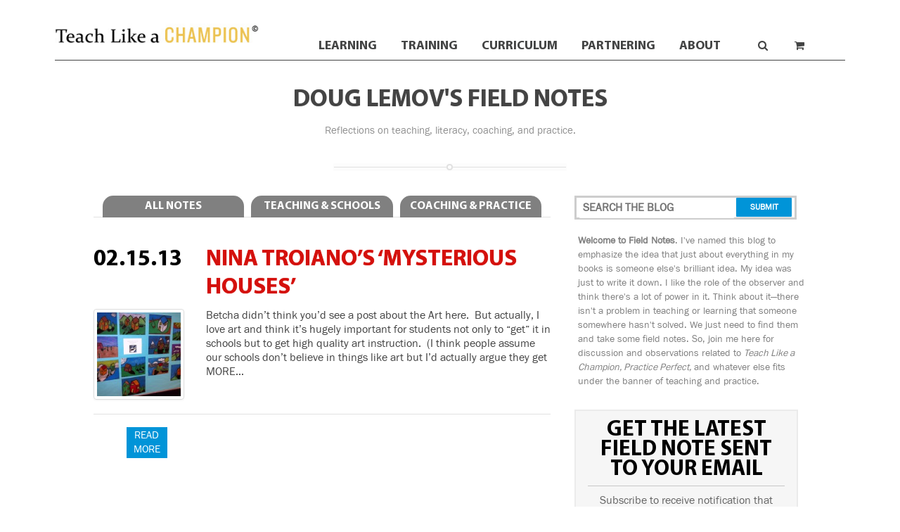

--- FILE ---
content_type: text/html; charset=UTF-8
request_url: https://teachlikeachampion.org/tag/nina-troiano/
body_size: 24097
content:
<!DOCTYPE html>
<!--[if IE 7]>
<html class="ie ie7" lang="en-US">
<![endif]-->
<!--[if IE 8]>
<html class="ie ie8" lang="en-US">
<![endif]-->
<!--[if !(IE 7) | !(IE 8)  ]><!-->
<html lang="en-US">
<!--<![endif]-->
<head>
    <meta charset="UTF-8"/>
    <meta name="viewport" content="width=device-width"/>
    <title>Nina Troiano | Teach Like a Champion</title>
    <link rel="profile" href="https://gmpg.org/xfn/11"/>
    <link rel="pingback" href="https://teachlikeachampion.org/xmlrpc.php"/>
        <!--[if lt IE 9]>
    <script src="https://teachlikeachampion.org/wp-content/themes/tlac2014/js/html5.js" type="text/javascript"></script>
    <![endif]-->
    <meta name='robots' content='index, follow, max-image-preview:large, max-snippet:-1, max-video-preview:-1' />
<meta name="robots" content="index,follow" />
<link rel="canonical" href="https://teachlikeachampion.org/tag/nina-troiano/" />
<meta property="og:locale" content="en_US" />
<meta property="og:type" content="object" />
<meta property="og:title" content="Nina Troiano, Teach Like a Champion" />
<meta property="og:url" content="https://teachlikeachampion.org/tag/nina-troiano/" />
<meta property="og:site_name" name="copyright" content="Teach Like a Champion" />

	<!-- This site is optimized with the Yoast SEO plugin v26.5 - https://yoast.com/wordpress/plugins/seo/ -->
	<link rel="canonical" href="https://teachlikeachampion.org/tag/nina-troiano/" />
	<meta property="og:locale" content="en_US" />
	<meta property="og:type" content="article" />
	<meta property="og:title" content="Nina Troiano Archives - Teach Like a Champion" />
	<meta property="og:url" content="https://teachlikeachampion.org/tag/nina-troiano/" />
	<meta property="og:site_name" content="Teach Like a Champion" />
	<script type="application/ld+json" class="yoast-schema-graph">{"@context":"https://schema.org","@graph":[{"@type":"CollectionPage","@id":"https://teachlikeachampion.org/tag/nina-troiano/","url":"https://teachlikeachampion.org/tag/nina-troiano/","name":"Nina Troiano Archives - Teach Like a Champion","isPartOf":{"@id":"https://teachlikeachampion.org/#website"},"breadcrumb":{"@id":"https://teachlikeachampion.org/tag/nina-troiano/#breadcrumb"},"inLanguage":"en-US"},{"@type":"BreadcrumbList","@id":"https://teachlikeachampion.org/tag/nina-troiano/#breadcrumb","itemListElement":[{"@type":"ListItem","position":1,"name":"Home","item":"https://teachlikeachampion.org/"},{"@type":"ListItem","position":2,"name":"Nina Troiano"}]},{"@type":"WebSite","@id":"https://teachlikeachampion.org/#website","url":"https://teachlikeachampion.org/","name":"Teach Like a Champion","description":"We study great teachers from around the world, capture and describe what they do, then create training resources so others can replicate their excellence.","potentialAction":[{"@type":"SearchAction","target":{"@type":"EntryPoint","urlTemplate":"https://teachlikeachampion.org/?s={search_term_string}"},"query-input":{"@type":"PropertyValueSpecification","valueRequired":true,"valueName":"search_term_string"}}],"inLanguage":"en-US"}]}</script>
	<!-- / Yoast SEO plugin. -->


<link rel='dns-prefetch' href='//js.hs-scripts.com' />
<link rel='dns-prefetch' href='//w.sharethis.com' />
<link rel='dns-prefetch' href='//www.googletagmanager.com' />
<link rel='dns-prefetch' href='//fonts.googleapis.com' />
<link rel="alternate" type="application/rss+xml" title="Teach Like a Champion &raquo; Feed" href="https://teachlikeachampion.org/feed/" />
<link rel="alternate" type="application/rss+xml" title="Teach Like a Champion &raquo; Comments Feed" href="https://teachlikeachampion.org/comments/feed/" />
<link rel="alternate" type="application/rss+xml" title="Teach Like a Champion &raquo; Nina Troiano Tag Feed" href="https://teachlikeachampion.org/tag/nina-troiano/feed/" />
<style id='wp-img-auto-sizes-contain-inline-css' type='text/css'>
img:is([sizes=auto i],[sizes^="auto," i]){contain-intrinsic-size:3000px 1500px}
/*# sourceURL=wp-img-auto-sizes-contain-inline-css */
</style>
<link rel='stylesheet' id='q-a-plus-css' href='https://teachlikeachampion.org/wp-content/plugins/q-and-a/css/q-a-plus.css?ver=1.0.6.2' type='text/css' media='screen' />
<link rel='stylesheet' id='wc-blocks-integration-css' href='https://teachlikeachampion.org/wp-content/plugins/woocommerce-subscriptions/vendor/woocommerce/subscriptions-core/build/index.css?ver=8.0.1' type='text/css' media='all' />
<style id='wp-emoji-styles-inline-css' type='text/css'>

	img.wp-smiley, img.emoji {
		display: inline !important;
		border: none !important;
		box-shadow: none !important;
		height: 1em !important;
		width: 1em !important;
		margin: 0 0.07em !important;
		vertical-align: -0.1em !important;
		background: none !important;
		padding: 0 !important;
	}
/*# sourceURL=wp-emoji-styles-inline-css */
</style>
<style id='wp-block-library-inline-css' type='text/css'>
:root{--wp-block-synced-color:#7a00df;--wp-block-synced-color--rgb:122,0,223;--wp-bound-block-color:var(--wp-block-synced-color);--wp-editor-canvas-background:#ddd;--wp-admin-theme-color:#007cba;--wp-admin-theme-color--rgb:0,124,186;--wp-admin-theme-color-darker-10:#006ba1;--wp-admin-theme-color-darker-10--rgb:0,107,160.5;--wp-admin-theme-color-darker-20:#005a87;--wp-admin-theme-color-darker-20--rgb:0,90,135;--wp-admin-border-width-focus:2px}@media (min-resolution:192dpi){:root{--wp-admin-border-width-focus:1.5px}}.wp-element-button{cursor:pointer}:root .has-very-light-gray-background-color{background-color:#eee}:root .has-very-dark-gray-background-color{background-color:#313131}:root .has-very-light-gray-color{color:#eee}:root .has-very-dark-gray-color{color:#313131}:root .has-vivid-green-cyan-to-vivid-cyan-blue-gradient-background{background:linear-gradient(135deg,#00d084,#0693e3)}:root .has-purple-crush-gradient-background{background:linear-gradient(135deg,#34e2e4,#4721fb 50%,#ab1dfe)}:root .has-hazy-dawn-gradient-background{background:linear-gradient(135deg,#faaca8,#dad0ec)}:root .has-subdued-olive-gradient-background{background:linear-gradient(135deg,#fafae1,#67a671)}:root .has-atomic-cream-gradient-background{background:linear-gradient(135deg,#fdd79a,#004a59)}:root .has-nightshade-gradient-background{background:linear-gradient(135deg,#330968,#31cdcf)}:root .has-midnight-gradient-background{background:linear-gradient(135deg,#020381,#2874fc)}:root{--wp--preset--font-size--normal:16px;--wp--preset--font-size--huge:42px}.has-regular-font-size{font-size:1em}.has-larger-font-size{font-size:2.625em}.has-normal-font-size{font-size:var(--wp--preset--font-size--normal)}.has-huge-font-size{font-size:var(--wp--preset--font-size--huge)}.has-text-align-center{text-align:center}.has-text-align-left{text-align:left}.has-text-align-right{text-align:right}.has-fit-text{white-space:nowrap!important}#end-resizable-editor-section{display:none}.aligncenter{clear:both}.items-justified-left{justify-content:flex-start}.items-justified-center{justify-content:center}.items-justified-right{justify-content:flex-end}.items-justified-space-between{justify-content:space-between}.screen-reader-text{border:0;clip-path:inset(50%);height:1px;margin:-1px;overflow:hidden;padding:0;position:absolute;width:1px;word-wrap:normal!important}.screen-reader-text:focus{background-color:#ddd;clip-path:none;color:#444;display:block;font-size:1em;height:auto;left:5px;line-height:normal;padding:15px 23px 14px;text-decoration:none;top:5px;width:auto;z-index:100000}html :where(.has-border-color){border-style:solid}html :where([style*=border-top-color]){border-top-style:solid}html :where([style*=border-right-color]){border-right-style:solid}html :where([style*=border-bottom-color]){border-bottom-style:solid}html :where([style*=border-left-color]){border-left-style:solid}html :where([style*=border-width]){border-style:solid}html :where([style*=border-top-width]){border-top-style:solid}html :where([style*=border-right-width]){border-right-style:solid}html :where([style*=border-bottom-width]){border-bottom-style:solid}html :where([style*=border-left-width]){border-left-style:solid}html :where(img[class*=wp-image-]){height:auto;max-width:100%}:where(figure){margin:0 0 1em}html :where(.is-position-sticky){--wp-admin--admin-bar--position-offset:var(--wp-admin--admin-bar--height,0px)}@media screen and (max-width:600px){html :where(.is-position-sticky){--wp-admin--admin-bar--position-offset:0px}}

/*# sourceURL=wp-block-library-inline-css */
</style><link rel='stylesheet' id='wc-blocks-style-css' href='https://teachlikeachampion.org/wp-content/plugins/woocommerce/assets/client/blocks/wc-blocks.css?ver=wc-10.4.3' type='text/css' media='all' />
<style id='global-styles-inline-css' type='text/css'>
:root{--wp--preset--aspect-ratio--square: 1;--wp--preset--aspect-ratio--4-3: 4/3;--wp--preset--aspect-ratio--3-4: 3/4;--wp--preset--aspect-ratio--3-2: 3/2;--wp--preset--aspect-ratio--2-3: 2/3;--wp--preset--aspect-ratio--16-9: 16/9;--wp--preset--aspect-ratio--9-16: 9/16;--wp--preset--color--black: #000000;--wp--preset--color--cyan-bluish-gray: #abb8c3;--wp--preset--color--white: #ffffff;--wp--preset--color--pale-pink: #f78da7;--wp--preset--color--vivid-red: #cf2e2e;--wp--preset--color--luminous-vivid-orange: #ff6900;--wp--preset--color--luminous-vivid-amber: #fcb900;--wp--preset--color--light-green-cyan: #7bdcb5;--wp--preset--color--vivid-green-cyan: #00d084;--wp--preset--color--pale-cyan-blue: #8ed1fc;--wp--preset--color--vivid-cyan-blue: #0693e3;--wp--preset--color--vivid-purple: #9b51e0;--wp--preset--gradient--vivid-cyan-blue-to-vivid-purple: linear-gradient(135deg,rgb(6,147,227) 0%,rgb(155,81,224) 100%);--wp--preset--gradient--light-green-cyan-to-vivid-green-cyan: linear-gradient(135deg,rgb(122,220,180) 0%,rgb(0,208,130) 100%);--wp--preset--gradient--luminous-vivid-amber-to-luminous-vivid-orange: linear-gradient(135deg,rgb(252,185,0) 0%,rgb(255,105,0) 100%);--wp--preset--gradient--luminous-vivid-orange-to-vivid-red: linear-gradient(135deg,rgb(255,105,0) 0%,rgb(207,46,46) 100%);--wp--preset--gradient--very-light-gray-to-cyan-bluish-gray: linear-gradient(135deg,rgb(238,238,238) 0%,rgb(169,184,195) 100%);--wp--preset--gradient--cool-to-warm-spectrum: linear-gradient(135deg,rgb(74,234,220) 0%,rgb(151,120,209) 20%,rgb(207,42,186) 40%,rgb(238,44,130) 60%,rgb(251,105,98) 80%,rgb(254,248,76) 100%);--wp--preset--gradient--blush-light-purple: linear-gradient(135deg,rgb(255,206,236) 0%,rgb(152,150,240) 100%);--wp--preset--gradient--blush-bordeaux: linear-gradient(135deg,rgb(254,205,165) 0%,rgb(254,45,45) 50%,rgb(107,0,62) 100%);--wp--preset--gradient--luminous-dusk: linear-gradient(135deg,rgb(255,203,112) 0%,rgb(199,81,192) 50%,rgb(65,88,208) 100%);--wp--preset--gradient--pale-ocean: linear-gradient(135deg,rgb(255,245,203) 0%,rgb(182,227,212) 50%,rgb(51,167,181) 100%);--wp--preset--gradient--electric-grass: linear-gradient(135deg,rgb(202,248,128) 0%,rgb(113,206,126) 100%);--wp--preset--gradient--midnight: linear-gradient(135deg,rgb(2,3,129) 0%,rgb(40,116,252) 100%);--wp--preset--font-size--small: 13px;--wp--preset--font-size--medium: 20px;--wp--preset--font-size--large: 36px;--wp--preset--font-size--x-large: 42px;--wp--preset--spacing--20: 0.44rem;--wp--preset--spacing--30: 0.67rem;--wp--preset--spacing--40: 1rem;--wp--preset--spacing--50: 1.5rem;--wp--preset--spacing--60: 2.25rem;--wp--preset--spacing--70: 3.38rem;--wp--preset--spacing--80: 5.06rem;--wp--preset--shadow--natural: 6px 6px 9px rgba(0, 0, 0, 0.2);--wp--preset--shadow--deep: 12px 12px 50px rgba(0, 0, 0, 0.4);--wp--preset--shadow--sharp: 6px 6px 0px rgba(0, 0, 0, 0.2);--wp--preset--shadow--outlined: 6px 6px 0px -3px rgb(255, 255, 255), 6px 6px rgb(0, 0, 0);--wp--preset--shadow--crisp: 6px 6px 0px rgb(0, 0, 0);}:where(.is-layout-flex){gap: 0.5em;}:where(.is-layout-grid){gap: 0.5em;}body .is-layout-flex{display: flex;}.is-layout-flex{flex-wrap: wrap;align-items: center;}.is-layout-flex > :is(*, div){margin: 0;}body .is-layout-grid{display: grid;}.is-layout-grid > :is(*, div){margin: 0;}:where(.wp-block-columns.is-layout-flex){gap: 2em;}:where(.wp-block-columns.is-layout-grid){gap: 2em;}:where(.wp-block-post-template.is-layout-flex){gap: 1.25em;}:where(.wp-block-post-template.is-layout-grid){gap: 1.25em;}.has-black-color{color: var(--wp--preset--color--black) !important;}.has-cyan-bluish-gray-color{color: var(--wp--preset--color--cyan-bluish-gray) !important;}.has-white-color{color: var(--wp--preset--color--white) !important;}.has-pale-pink-color{color: var(--wp--preset--color--pale-pink) !important;}.has-vivid-red-color{color: var(--wp--preset--color--vivid-red) !important;}.has-luminous-vivid-orange-color{color: var(--wp--preset--color--luminous-vivid-orange) !important;}.has-luminous-vivid-amber-color{color: var(--wp--preset--color--luminous-vivid-amber) !important;}.has-light-green-cyan-color{color: var(--wp--preset--color--light-green-cyan) !important;}.has-vivid-green-cyan-color{color: var(--wp--preset--color--vivid-green-cyan) !important;}.has-pale-cyan-blue-color{color: var(--wp--preset--color--pale-cyan-blue) !important;}.has-vivid-cyan-blue-color{color: var(--wp--preset--color--vivid-cyan-blue) !important;}.has-vivid-purple-color{color: var(--wp--preset--color--vivid-purple) !important;}.has-black-background-color{background-color: var(--wp--preset--color--black) !important;}.has-cyan-bluish-gray-background-color{background-color: var(--wp--preset--color--cyan-bluish-gray) !important;}.has-white-background-color{background-color: var(--wp--preset--color--white) !important;}.has-pale-pink-background-color{background-color: var(--wp--preset--color--pale-pink) !important;}.has-vivid-red-background-color{background-color: var(--wp--preset--color--vivid-red) !important;}.has-luminous-vivid-orange-background-color{background-color: var(--wp--preset--color--luminous-vivid-orange) !important;}.has-luminous-vivid-amber-background-color{background-color: var(--wp--preset--color--luminous-vivid-amber) !important;}.has-light-green-cyan-background-color{background-color: var(--wp--preset--color--light-green-cyan) !important;}.has-vivid-green-cyan-background-color{background-color: var(--wp--preset--color--vivid-green-cyan) !important;}.has-pale-cyan-blue-background-color{background-color: var(--wp--preset--color--pale-cyan-blue) !important;}.has-vivid-cyan-blue-background-color{background-color: var(--wp--preset--color--vivid-cyan-blue) !important;}.has-vivid-purple-background-color{background-color: var(--wp--preset--color--vivid-purple) !important;}.has-black-border-color{border-color: var(--wp--preset--color--black) !important;}.has-cyan-bluish-gray-border-color{border-color: var(--wp--preset--color--cyan-bluish-gray) !important;}.has-white-border-color{border-color: var(--wp--preset--color--white) !important;}.has-pale-pink-border-color{border-color: var(--wp--preset--color--pale-pink) !important;}.has-vivid-red-border-color{border-color: var(--wp--preset--color--vivid-red) !important;}.has-luminous-vivid-orange-border-color{border-color: var(--wp--preset--color--luminous-vivid-orange) !important;}.has-luminous-vivid-amber-border-color{border-color: var(--wp--preset--color--luminous-vivid-amber) !important;}.has-light-green-cyan-border-color{border-color: var(--wp--preset--color--light-green-cyan) !important;}.has-vivid-green-cyan-border-color{border-color: var(--wp--preset--color--vivid-green-cyan) !important;}.has-pale-cyan-blue-border-color{border-color: var(--wp--preset--color--pale-cyan-blue) !important;}.has-vivid-cyan-blue-border-color{border-color: var(--wp--preset--color--vivid-cyan-blue) !important;}.has-vivid-purple-border-color{border-color: var(--wp--preset--color--vivid-purple) !important;}.has-vivid-cyan-blue-to-vivid-purple-gradient-background{background: var(--wp--preset--gradient--vivid-cyan-blue-to-vivid-purple) !important;}.has-light-green-cyan-to-vivid-green-cyan-gradient-background{background: var(--wp--preset--gradient--light-green-cyan-to-vivid-green-cyan) !important;}.has-luminous-vivid-amber-to-luminous-vivid-orange-gradient-background{background: var(--wp--preset--gradient--luminous-vivid-amber-to-luminous-vivid-orange) !important;}.has-luminous-vivid-orange-to-vivid-red-gradient-background{background: var(--wp--preset--gradient--luminous-vivid-orange-to-vivid-red) !important;}.has-very-light-gray-to-cyan-bluish-gray-gradient-background{background: var(--wp--preset--gradient--very-light-gray-to-cyan-bluish-gray) !important;}.has-cool-to-warm-spectrum-gradient-background{background: var(--wp--preset--gradient--cool-to-warm-spectrum) !important;}.has-blush-light-purple-gradient-background{background: var(--wp--preset--gradient--blush-light-purple) !important;}.has-blush-bordeaux-gradient-background{background: var(--wp--preset--gradient--blush-bordeaux) !important;}.has-luminous-dusk-gradient-background{background: var(--wp--preset--gradient--luminous-dusk) !important;}.has-pale-ocean-gradient-background{background: var(--wp--preset--gradient--pale-ocean) !important;}.has-electric-grass-gradient-background{background: var(--wp--preset--gradient--electric-grass) !important;}.has-midnight-gradient-background{background: var(--wp--preset--gradient--midnight) !important;}.has-small-font-size{font-size: var(--wp--preset--font-size--small) !important;}.has-medium-font-size{font-size: var(--wp--preset--font-size--medium) !important;}.has-large-font-size{font-size: var(--wp--preset--font-size--large) !important;}.has-x-large-font-size{font-size: var(--wp--preset--font-size--x-large) !important;}
/*# sourceURL=global-styles-inline-css */
</style>

<style id='classic-theme-styles-inline-css' type='text/css'>
/*! This file is auto-generated */
.wp-block-button__link{color:#fff;background-color:#32373c;border-radius:9999px;box-shadow:none;text-decoration:none;padding:calc(.667em + 2px) calc(1.333em + 2px);font-size:1.125em}.wp-block-file__button{background:#32373c;color:#fff;text-decoration:none}
/*# sourceURL=/wp-includes/css/classic-themes.min.css */
</style>
<link rel='stylesheet' id='wc-gallery-style-css' href='https://teachlikeachampion.org/wp-content/plugins/boldgrid-gallery/includes/css/style.css?ver=1.55' type='text/css' media='all' />
<link rel='stylesheet' id='wc-gallery-popup-style-css' href='https://teachlikeachampion.org/wp-content/plugins/boldgrid-gallery/includes/css/magnific-popup.css?ver=1.1.0' type='text/css' media='all' />
<link rel='stylesheet' id='wc-gallery-flexslider-style-css' href='https://teachlikeachampion.org/wp-content/plugins/boldgrid-gallery/includes/vendors/flexslider/flexslider.css?ver=2.6.1' type='text/css' media='all' />
<link rel='stylesheet' id='wc-gallery-owlcarousel-style-css' href='https://teachlikeachampion.org/wp-content/plugins/boldgrid-gallery/includes/vendors/owlcarousel/assets/owl.carousel.css?ver=2.1.4' type='text/css' media='all' />
<link rel='stylesheet' id='wc-gallery-owlcarousel-theme-style-css' href='https://teachlikeachampion.org/wp-content/plugins/boldgrid-gallery/includes/vendors/owlcarousel/assets/owl.theme.default.css?ver=2.1.4' type='text/css' media='all' />
<link rel='stylesheet' id='hctpc_stylesheet-css' href='https://teachlikeachampion.org/wp-content/plugins/captcha/css/front_end_style.css?ver=4.2.4' type='text/css' media='all' />
<link rel='stylesheet' id='dashicons-css' href='https://teachlikeachampion.org/wp-includes/css/dashicons.min.css?ver=6.9' type='text/css' media='all' />
<link rel='stylesheet' id='hctpc_desktop_style-css' href='https://teachlikeachampion.org/wp-content/plugins/captcha/css/desktop_style.css?ver=4.2.4' type='text/css' media='all' />
<link rel='stylesheet' id='contact-form-7-css' href='https://teachlikeachampion.org/wp-content/plugins/contact-form-7/includes/css/styles.css?ver=6.1.4' type='text/css' media='all' />
<link rel='stylesheet' id='simple-banner-style-css' href='https://teachlikeachampion.org/wp-content/plugins/simple-banner/simple-banner.css?ver=3.1.2' type='text/css' media='all' />
<link rel='stylesheet' id='woocommerce-layout-css' href='https://teachlikeachampion.org/wp-content/plugins/woocommerce/assets/css/woocommerce-layout.css?ver=10.4.3' type='text/css' media='all' />
<link rel='stylesheet' id='woocommerce-smallscreen-css' href='https://teachlikeachampion.org/wp-content/plugins/woocommerce/assets/css/woocommerce-smallscreen.css?ver=10.4.3' type='text/css' media='only screen and (max-width: 768px)' />
<link rel='stylesheet' id='woocommerce-general-css' href='https://teachlikeachampion.org/wp-content/plugins/woocommerce/assets/css/woocommerce.css?ver=10.4.3' type='text/css' media='all' />
<style id='woocommerce-inline-inline-css' type='text/css'>
.woocommerce form .form-row .required { visibility: visible; }
/*# sourceURL=woocommerce-inline-inline-css */
</style>
<link rel='stylesheet' id='tlac-fonts-css' href='https://fonts.googleapis.com/css?family=Open+Sans:400italic,700italic,400,700&#038;subset=latin,latin-ext' type='text/css' media='all' />
<link rel='stylesheet' id='tlac-style-css' href='https://teachlikeachampion.org/wp-content/themes/tlac2014/style.css?ver=6.9' type='text/css' media='all' />
<link rel='stylesheet' id='tablepress-default-css' href='https://teachlikeachampion.org/wp-content/plugins/tablepress/css/build/default.css?ver=3.2.5' type='text/css' media='all' />
<link rel='stylesheet' id='sv-wc-payment-gateway-payment-form-v5_15_10-css' href='https://teachlikeachampion.org/wp-content/plugins/woocommerce-gateway-paypal-powered-by-braintree/vendor/skyverge/wc-plugin-framework/woocommerce/payment-gateway/assets/css/frontend/sv-wc-payment-gateway-payment-form.min.css?ver=5.15.10' type='text/css' media='all' />
<link rel='stylesheet' id='boldgrid-components-css' href='https://teachlikeachampion.org/wp-content/plugins/post-and-page-builder/assets/css/components.min.css?ver=2.16.5' type='text/css' media='all' />
<link rel='stylesheet' id='font-awesome-css' href='https://teachlikeachampion.org/wp-content/plugins/post-and-page-builder/assets/css/font-awesome.min.css?ver=4.7' type='text/css' media='all' />
<link rel='stylesheet' id='boldgrid-fe-css' href='https://teachlikeachampion.org/wp-content/plugins/post-and-page-builder/assets/css/editor-fe.min.css?ver=1.27.9' type='text/css' media='all' />
<link rel='stylesheet' id='boldgrid-custom-styles-css' href='https://teachlikeachampion.org/wp-content/plugins/post-and-page-builder/assets/css/custom-styles.css?ver=6.9' type='text/css' media='all' />
<link rel='stylesheet' id='bgpbpp-public-css' href='https://teachlikeachampion.org/wp-content/plugins/post-and-page-builder-premium/dist/application.min.css?ver=1.2.6' type='text/css' media='all' />
<link rel='stylesheet' id='fancybox-css' href='https://teachlikeachampion.org/wp-content/themes/tlac2014/js/fancybox/jquery.fancybox.css' type='text/css' media='all' />
<link rel='stylesheet' id='customscrollbar-css' href='https://teachlikeachampion.org/wp-content/themes/tlac2014/js/customscrollbar/jquery.mCustomScrollbar.css' type='text/css' media='all' />
<script type="text/javascript" src="https://teachlikeachampion.org/wp-includes/js/jquery/jquery.min.js?ver=3.7.1" id="jquery-core-js"></script>
<script type="text/javascript" src="https://teachlikeachampion.org/wp-includes/js/jquery/jquery-migrate.min.js?ver=3.4.1" id="jquery-migrate-js"></script>
<script type="text/javascript" id="simple-banner-script-js-before">
/* <![CDATA[ */
const simpleBannerScriptParams = {"pro_version_enabled":"","debug_mode":false,"id":625,"version":"3.1.2","banner_params":[{"hide_simple_banner":"no","simple_banner_prepend_element":false,"simple_banner_position":"","header_margin":"","header_padding":"","wp_body_open_enabled":"","wp_body_open":true,"simple_banner_z_index":false,"simple_banner_text":"","disabled_on_current_page":false,"disabled_pages_array":[],"is_current_page_a_post":true,"disabled_on_posts":false,"simple_banner_disabled_page_paths":false,"simple_banner_font_size":"","simple_banner_color":"#f1d504","simple_banner_text_color":"#000000","simple_banner_link_color":"#9e3500","simple_banner_close_color":"","simple_banner_custom_css":"","simple_banner_scrolling_custom_css":"","simple_banner_text_custom_css":"","simple_banner_button_css":"","site_custom_css":"","keep_site_custom_css":"","site_custom_js":"","keep_site_custom_js":"","close_button_enabled":"","close_button_expiration":"","close_button_cookie_set":false,"current_date":{"date":"2026-01-24 00:18:49.953654","timezone_type":3,"timezone":"UTC"},"start_date":{"date":"2026-01-24 00:18:49.953664","timezone_type":3,"timezone":"UTC"},"end_date":{"date":"2026-01-24 00:18:49.953671","timezone_type":3,"timezone":"UTC"},"simple_banner_start_after_date":false,"simple_banner_remove_after_date":false,"simple_banner_insert_inside_element":false}]}
//# sourceURL=simple-banner-script-js-before
/* ]]> */
</script>
<script type="text/javascript" src="https://teachlikeachampion.org/wp-content/plugins/simple-banner/simple-banner.js?ver=3.1.2" id="simple-banner-script-js"></script>
<script type="text/javascript" src="https://teachlikeachampion.org/wp-content/plugins/woocommerce/assets/js/jquery-blockui/jquery.blockUI.min.js?ver=2.7.0-wc.10.4.3" id="wc-jquery-blockui-js" defer="defer" data-wp-strategy="defer"></script>
<script type="text/javascript" id="wc-add-to-cart-js-extra">
/* <![CDATA[ */
var wc_add_to_cart_params = {"ajax_url":"/wp-admin/admin-ajax.php","wc_ajax_url":"/?wc-ajax=%%endpoint%%","i18n_view_cart":"View cart","cart_url":"https://teachlikeachampion.org/checkout/","is_cart":"","cart_redirect_after_add":"no"};
//# sourceURL=wc-add-to-cart-js-extra
/* ]]> */
</script>
<script type="text/javascript" src="https://teachlikeachampion.org/wp-content/plugins/woocommerce/assets/js/frontend/add-to-cart.min.js?ver=10.4.3" id="wc-add-to-cart-js" defer="defer" data-wp-strategy="defer"></script>
<script type="text/javascript" src="https://teachlikeachampion.org/wp-content/plugins/woocommerce/assets/js/js-cookie/js.cookie.min.js?ver=2.1.4-wc.10.4.3" id="wc-js-cookie-js" defer="defer" data-wp-strategy="defer"></script>
<script type="text/javascript" id="woocommerce-js-extra">
/* <![CDATA[ */
var woocommerce_params = {"ajax_url":"/wp-admin/admin-ajax.php","wc_ajax_url":"/?wc-ajax=%%endpoint%%","i18n_password_show":"Show password","i18n_password_hide":"Hide password"};
//# sourceURL=woocommerce-js-extra
/* ]]> */
</script>
<script type="text/javascript" src="https://teachlikeachampion.org/wp-content/plugins/woocommerce/assets/js/frontend/woocommerce.min.js?ver=10.4.3" id="woocommerce-js" defer="defer" data-wp-strategy="defer"></script>
<script type="text/javascript" src="https://teachlikeachampion.org/wp-content/themes/tlac2014/js/vars.js" id="vars-js"></script>
<script type="text/javascript" src="https://teachlikeachampion.org/wp-content/themes/tlac2014/js/superfish/superfish.js?ver=6.9" id="superfish-js"></script>
<script type="text/javascript" src="https://teachlikeachampion.org/wp-content/themes/tlac2014/js/superfish/supersubs.js?ver=6.9" id="supersubs-js"></script>

<!-- Google tag (gtag.js) snippet added by Site Kit -->
<!-- Google Analytics snippet added by Site Kit -->
<script type="text/javascript" src="https://www.googletagmanager.com/gtag/js?id=G-E0X3PPWNYQ" id="google_gtagjs-js" async></script>
<script type="text/javascript" id="google_gtagjs-js-after">
/* <![CDATA[ */
window.dataLayer = window.dataLayer || [];function gtag(){dataLayer.push(arguments);}
gtag("set","linker",{"domains":["teachlikeachampion.org"]});
gtag("js", new Date());
gtag("set", "developer_id.dZTNiMT", true);
gtag("config", "G-E0X3PPWNYQ");
//# sourceURL=google_gtagjs-js-after
/* ]]> */
</script>
<script type="text/javascript" src="https://teachlikeachampion.org/wp-content/plugins/google-analyticator/external-tracking.min.js?ver=6.5.7" id="ga-external-tracking-js"></script>
<link rel="https://api.w.org/" href="https://teachlikeachampion.org/wp-json/" /><link rel="alternate" title="JSON" type="application/json" href="https://teachlikeachampion.org/wp-json/wp/v2/tags/61" /><link rel="EditURI" type="application/rsd+xml" title="RSD" href="https://teachlikeachampion.org/xmlrpc.php?rsd" />
<meta name="generator" content="WordPress 6.9" />
<meta name="generator" content="WooCommerce 10.4.3" />
<script>
			jQuery(document).ready(function() {
                                // expand-content-link renamed to expand-cnt-link for compatibility with twentyfourteen theme
				jQuery(".expand-content-link").removeClass("expand-content-link").addClass("expand-cnt-link");
				jQuery(".expand-cnt-link").click(function() {
					jQuery(this).toggleClass("ecf_closed").parent(".exp-col-content-holder").find(".hidden-content").first().stop().slideToggle("slow").css("display","block");
					return false;
				});	
				jQuery(".expand-cnt-link").toggleClass("ecf_closed").parent(".exp-col-content-holder").find(".hidden-content").css("display","none");
			
			//images with no float styles , get floated left
			if(typeof jQuery(".hidden-content > img").attr("float") === "undefined") {
				jQuery(".hidden-content > img:not([class])").addClass("alignleft");
			}
			
			/*
			jQuery(".hidden-content").each(function() {
				if (jQuery(this).find("img").length) {
					var hiddenContentpLength = jQuery(this).find(".hiddenContentp").text().length;
						if( hiddenContentpLength < 200 ) {
							jQuery(this).css("height","150px");
						}
				}
			});
			*/
			
			jQuery(".textwidget > .exp-col-content-holder > .hidden-content > img+p").attr("style","display:inherit !important;");
			
			});
				</script><style>
			.expand-cnt-link { font-weight:bold; display:block; margin-bottom:.5em; }
			.expand-cnt-link:before { font-family: "ecf-icons"; content: "\e601  ";  font-size:16px; }
			.hidden-content { display:block; vertical-align:top}
			.exp-col-content-holder { margin:15px 0px 15px 0 !important; }
			.exp-col-content-holder a { display:inline; }
			.exp-col-content-holder+p, .exp-col-content-holder img+p, .expand-cnt-link+p { display:none !important; }
			.ecf_closed:before { font-family: "ecf-icons"; content: "\e600  ";  font-size:16px; }
			.hiddenContentp { margin:0 !important; }
			.hiddenContentp+p { display:none;}
			.hidden-content img { width:20%; }
			.hidden-content img.alignright { margin-right:0 !important; margin-left:10px; margin-bottom:0px; }
			.hidden-content img.alignleft { margin-left:0 !important; margin-right:10px; margin-bottom:0px; }
			.hidden-content .videoWrapper+p { margin-bottom:0; }
			@font-face {
				font-family: "ecf-icons";
				src: url("fonts/ecf-icons.eot");
			}
			@font-face {
				font-family: "ecf-icons";
				src: url([data-uri]) format("truetype"),
					 url([data-uri]) format("woff");
				font-weight: normal;
				font-style: normal;
			}

			[class^="ecf-icon-"], [class*=" ecf-icon-"] {
				font-family: "ecf-icons";
				speak: none;
				font-style: normal;
				font-weight: normal;
				font-variant: normal;
				text-transform: none;
				line-height: 1;

				/* Better Font Rendering =========== */
				-webkit-font-smoothing: antialiased;
				-moz-osx-font-smoothing: grayscale;
			}
			.videoWrapper {
				position: relative;
				padding-bottom: 56.25%; /* 16:9 */
				padding-top: 25px;
				height: 0;
			}
			.videoWrapper iframe {
				position: absolute;
				top: 0;
				left: 0;
				width: 100%;
				height: 100%;
			}
		</style><meta name="generator" content="Site Kit by Google 1.167.0" />			<!-- DO NOT COPY THIS SNIPPET! Start of Page Analytics Tracking for HubSpot WordPress plugin v11.3.33-->
			<script class="hsq-set-content-id" data-content-id="listing-page">
				var _hsq = _hsq || [];
				_hsq.push(["setContentType", "listing-page"]);
			</script>
			<!-- DO NOT COPY THIS SNIPPET! End of Page Analytics Tracking for HubSpot WordPress plugin -->
			<!-- Q & A -->
		<noscript><link rel="stylesheet" type="text/css" href="https://teachlikeachampion.org/wp-content/plugins/q-and-a/css/q-a-plus-noscript.css?ver=1.0.6.2" /></noscript><!-- Q & A --><style id="simple-banner-background-color" type="text/css">.simple-banner{background:#f1d504;}</style><style id="simple-banner-text-color" type="text/css">.simple-banner .simple-banner-text{color:#000000;}</style><style id="simple-banner-link-color" type="text/css">.simple-banner .simple-banner-text a{color:#9e3500;}</style><style id="simple-banner-z-index" type="text/css">.simple-banner{z-index: 99999;}</style><style id="simple-banner-site-custom-css-dummy" type="text/css"></style><script id="simple-banner-site-custom-js-dummy" type="text/javascript"></script>	<noscript><style>.woocommerce-product-gallery{ opacity: 1 !important; }</style></noscript>
	<meta name="google-site-verification" content="4eDF4DoqZa80B3_B7Lk8fKdFSUOOf8PHj_CYYEO8ehQ"><meta name="google-site-verification" content="ZYDbVi0U28XrvSiFRS5kX5wBnuMk570cqDsOZhuIlNQ"><!-- Google Analytics Tracking by Google Analyticator 6.5.7 -->
<script type="text/javascript">
    var analyticsFileTypes = [];
    var analyticsSnippet = 'enabled';
    var analyticsEventTracking = 'enabled';
</script>
<script type="text/javascript">
	var _gaq = _gaq || [];
  
	_gaq.push(['_setAccount', 'UA-36984585-1']);
    _gaq.push(['_addDevId', 'i9k95']); // Google Analyticator App ID with Google
	_gaq.push(['_trackPageview']);

	(function() {
		var ga = document.createElement('script'); ga.type = 'text/javascript'; ga.async = true;
		                ga.src = ('https:' == document.location.protocol ? 'https://ssl' : 'http://www') + '.google-analytics.com/ga.js';
		                var s = document.getElementsByTagName('script')[0]; s.parentNode.insertBefore(ga, s);
	})();
</script>
		<style type="text/css" id="wp-custom-css">
			/* Header menu */
#menu-desktop-header-menu .menu-item{
	padding: 15px !important;
	font-size: 18px !important;
}

/* Checkout page recapcha */
#order_review .g-recaptcha{
	max-width: 540px;
	margin-left: auto;
	margin-right: auto;
}

/* Workshop Page CSS */
.page-id-16 #content h2 {
	color: #444;
  font: 28px "Franklin Gothic Demi Cond";
  margin-bottom: 35px;
}

.page-id-16 #content h3,
.page-id-16 #content p{
	margin-bottom: 25px;
}

.workshops-btns {
	margin-top: 35px;
	margin-bottom: 15px;
	display: flex;
	justify-content: center;
	gap: 10px 30px;
	flex-wrap: wrap;
}

.workshops-btns a {
    background: #0094d8;
    color: white;
    padding: 10px 25px;
    font-size: 25px;
    font-weight: 900;
    text-transform: uppercase;
    font-family: "Franklin Gothic Demi Cond", "Myriad Pro", "Myriad Web";
	display: inline-block;
}

/* Cart icon CSS */
header .menu-cart {
	display: flex;
	padding: 13px 0;
	justify-content: center;
	align-items: flex-end;
}

header .menu-cart a {
	display: flex;
}

header .menu-cart .fa-shopping-cart {
	font-size: 15px;
  color: #434444;
}

@media screen and (max-width: 1140px) {
	header .menu-cart {
		align-items: center;
	}

	header .menu-cart .fa-shopping-cart {
		font-size: 2.5em;
		color: #434444;
	}
}

@media screen and (max-width: 520px) {
	header .menu-cart {
		display: none;
	}
}


/* Cart page CSS */
.woocommerce-cart .checkout-button {
	background: #0094d8 !important;
}

/* Checkout page CSS */
.woocommerce-checkout #payment {
	width: unset !important;
	max-width: 540px !important;
}

.woocommerce-checkout #payment div.form-row {
	padding-left: 0 !important;
	padding-right: 0 !important;
}

.custom_password_toggle {
	position: relative;
	width: 100%;
}

.custom_password_toggle input {
	width: 100%;
} 

.custom_password_toggle .visibility-toggle-btn {
	position: absolute;
	right: 20px;
	top: calc(50% - 4.5px);
	transform: translate(0%, -50%);
	cursor: pointer;
}

.pass.custom_password_toggle .visibility-toggle-btn {
	top: 50%;
	margin: 0 !important;
}

.custom_password_toggle .visibility-toggle-btn:after {
	content: '';
    width: 20px;
    height: 20px;
    background-position: center;
    display: block;
    background-size: cover;
		background-image: url('/wp-content/uploads/show.png');
}

.custom_password_toggle .visibility-toggle-btn:before {
	content: '';
    background-position: center;
    display: block;
    background-size: cover;
		background-image: url('/wp-content/uploads/hide.png');
}

.custom_password_toggle .visibility-toggle-btn.active:after {
	background-image: url('/wp-content/uploads/hide.png');
}

section.header-section h2.title {
	max-width: unset;
}

section.downloads-wrapper div.download-container {
	justify-content: flex-start;
}

section.downloads-wrapper div.download-container .text {
	flex-grow: 1;
  justify-content: space-between;
}

/* Pilot page form CSS */
.pilot-form-section {
	color: #000000;
    font-weight: 600;
    max-width: 700px;
    text-align: left !important;
	margin: 0 auto;
}

.pilot-form-section form .individual_form h4 {
	font-family: "Franklin Gothic Demi Cond";
	font-size: 20px;
  font-weight: 500;
}

.pilot-form-section form .individual_form input[type="submit"] {
	width: calc(100% - 30%);
  margin: 0 15%;
	font-weight: 700;
	border-radius: 10px;
	padding: 10px;
}

.pilot-form-section form .individual_form .wpcf7-spinner {
	margin: 10px calc(50% - 12px);
}

/* CSS for school-culture-curriculum-high-school/pilot-program */
.pilot-program#content header{
    display: none;
}

.pilot-program#content article .entry-content h2 {
    font-size: 40px;
    text-transform: uppercase;
    margin-top: 40px;
    text-align: center;
	font-weight: 700;
	color: #000;
	line-height: 1em;
}

/* CSS for pilot-our-scc-high-school-resources page */
.pilot-our-scc-high-school-resources#content header h1,
.pilot-our-curriculum-resources#content header h1 {
	font-weight: 700 !important;
  color: #000 !important;	
	font-size: 40px !important;
}

.pilot-our-scc-high-school-resources#content article {
 font-size: 17px;	
	color: #444444;
}

.pilot-our-scc-high-school-resources#content article div.entry-content p,
.pilot-our-scc-high-school-resources#content article div.entry-content ul {
    padding-bottom: 20px;
	margin-bottom: 14px;
}

.pilot-our-scc-high-school-resources#content article div.entry-content div.wp-block-button {
    width: 100%;
    display: flex;
    justify-content: center;
}

.pilot-our-scc-high-school-resources#content article div.entry-content div.wp-block-button a {
    width: 300px;
    border-radius: 3px;
    background-color: #0094d8;
    outline: none;
    border: none;
    font-size: 17px;
    font-weight: bold;
    font-stretch: normal;
    font-style: normal;
    line-height: 1.18;
    letter-spacing: 0.68px;
    text-align: center;
    color: #ffffff;
    padding: 15px 26px;
    cursor: pointer;
		text-transform: uppercase;
		border-radius: 10px;
}

.pilot-our-scc-high-school-resources#content article div.entry-content {
    display: flex;
    flex-direction: column;
    justify-content: center;
    align-items: center;
}

.pilot-our-scc-high-school-resources header .deco_devider {
	display: none;
}

.pilot-our-scc-high-school-resources header h1 {
	margin-bottom: 10px !important;
}

/* CSS for purchase-scc-high-school page */
.purchase-digital-subscription#content header h1 {
	font-weight: 700 !important;
  color: #000 !important;	
	font-size: 40px !important;
}

.purchase-digital-subscription#content article div.entry-content p {
    padding-bottom: 20px;
}

.purchase-digital-subscription#content article div.entry-content div.wp-block-button {
    width: 100%;
    display: flex;
    justify-content: center;
}

.purchase-digital-subscription#content article div.entry-content div.wp-block-button a {
    width: 300px;
    border-radius: 3px;
    background-color: #0094d8;
    outline: none;
    border: none;
    font-size: 17px;
    font-weight: bold;
    font-stretch: normal;
    font-style: normal;
    line-height: 1.18;
    letter-spacing: 0.68px;
    text-align: center;
    color: #ffffff;
    padding: 15px 26px;
    cursor: pointer;
		text-transform: uppercase;
		border-radius: 10px;
}

.purchase-digital-subscription#content article div.entry-content {
    display: flex;
    flex-direction: column;
    justify-content: center;
    align-items: center;
}

.purchase-digital-subscription header .deco_devider {
	display: none;
}

.purchase-digital-subscription header h1 {
	margin-bottom: 10px !important;
}


@media screen and (max-width:767px) {
	.pilot-program#content article .entry-content h2,
	.pilot-our-scc-high-school-resources#content header h1,
.pilot-our-curriculum-resources#content header h1,
	.purchase-digital-subscription#content header h1 {
		font-size: 30px !important;
	}
}


/* RRC Logout */
/* .page-template-page_subscribe div.wrapper {
	 width: 100%;
} */

.display-none {
	display: none !important;
}

main.custom-content-wrapper {
	padding: 0 !important;
}

.pilot-purchase-section {
	margin: 50px 0;
	position: relative;
}

.pilot-purchase-section .page-title {
	font-size: 40px;
  color: #000;
  font-weight: 700;
	font-family: "Franklin Gothic Demi Cond";
  text-align: center;
	line-height: 1;
}

.pilot-purchase-section .learn-more-wrapper {
	display: flex;
  justify-content: center;
	gap: 20px;
	padding: 20px 0 30px;
	flex-wrap: wrap;
}

.pilot-purchase-section .learn-more-wrapper .items {
	background: #f0f0f0;
    border-radius: 10px;
    padding: 15px 20px;
    display: flex;
    align-items: center;
	width: 35%;
	gap: 20px;
}

.pilot-purchase-section .learn-more-wrapper .items img {
	width: 100px;
}

.pilot-purchase-section .learn-more-wrapper .items .item-content h4 {
	font-size: 30px;
    font-weight: 700;
	font-family: "Franklin Gothic Demi Cond";
    color: #000;
	line-height: 1;
	padding-bottom: 8px;
	text-transform: capitalize;
}

.pilot-purchase-section .learn-more-wrapper .items .item-content p {
	font-size: 18px;
    color: #6f6f6f;
    padding-bottom: 8px;
}

.pilot-purchase-section .learn-more-wrapper .items .item-content a {
	color: #d27d6e;
    display: block;
    font-size: 20px;
    font-weight: 700;
	font-family: "Franklin Gothic Demi Cond";
    text-transform: uppercase;
    text-align: center;
}

.testimonial-section {
	margin: 50px 0;
}

.testimonial-section h2 {
	font-size: 30px;
    color: #000;
    font-weight: 400;
    text-align: center;
    line-height: 1;
}

.blog-section {
	margin: 50px 0;
	position: relative;
}

.blog-section h2 {
	font-size: 30px;
    color: #000;
    font-weight: 400;
    text-align: center;
    line-height: 1;
	text-transform: none;
}

.blog-section .blog-wrapper {
	display: flex;
    gap: 20px;
    flex-wrap: wrap;
    padding: 50px 0 0;
}

.blog-section .blog-item {
	width: calc(25% - 15px);
}

.blog-section .blog-content {
	padding: 5px;
}

.lesson-section {
	margin: 50px 0;
	position: relative;
}

.lesson-section .lesson-wrapper {
	display: flex;
    gap: 30px;
    flex-wrap: wrap;
    padding: 0;
}

.lesson-section .lesson-item {
    width: calc(33.33% - 20px);
	position: relative;
}

.pilot-purchase-section .custom-iframe {
		position: relative;
}

p.lesson-title {
    position: absolute;
    bottom: 30px;
    padding: 20px !important;
    color: white;
    font-size: 34px;
    font-weight: 700;
	font-family: "Franklin Gothic Demi Cond";
    text-transform: uppercase;
	line-height: 1;
}


@media screen and (min-width: 1140px) {
	.pilot-purchase-section::after {
		content: "";
		display: block;
		width: 100px;
		height: 100px;
/* 		background-image: url('/wp-content/uploads/layer_34.png'); */
		background-size: contain;
		background-repeat: no-repeat;
		background-position: center;
		position: absolute;
		top: 15%;
		left: -100px;
	}
	
	.pilot-purchase-section:before {
		content: "";
		display: block;
		width: 100px;
		height: 100px;
/* 		background-image: url('/wp-content/uploads/layer_33.png'); */
		background-size: contain;
		background-repeat: no-repeat;
		background-position: center;
		position: absolute;
		top: 15%;
		right: -100px;
	}
	
	.pilot-purchase-section .custom-iframe:before {
		content: "";
		display: block;
		width: 100px;
		height: 100px;
		background-image: url('/wp-content/uploads/layer_35.png');
		background-size: contain;
		background-repeat: no-repeat;
		background-position: center;
		position: absolute;
		top: 45%;
		right: -130px;
	}
	
	
	.blog-section::after {
		content: "";
		display: block;
		width: 100px;
		height: 100px;
		background-image: url('/wp-content/uploads/layer_36.png');
		background-size: contain;
		background-repeat: no-repeat;
		background-position: center;
		position: absolute;
		top: 50%;
		left: -130px;
	}
	
	.lesson-section:before {
		content: "";
		display: block;
		width: 130px;
		height: 130px;
		background: url('/wp-content/uploads/layer_37.png');
		background-size: contain;
		background-repeat: no-repeat;
		background-position: center;
		position: absolute;
		top: 30%;
		right: -140px;
	}
	
	
/* School MS */
		.pilot-purchase-section.b-bulb::after {
		background-image: url('/wp-content/uploads/layer_10.png');
			left: -130px;
	}
	
	.pilot-purchase-section.a-book:before {
		background-image: url('/wp-content/uploads/layer_30.png');
		right: -130px;
	}
	
	.pilot-purchase-section .custom-iframe.a-pencil:before {
		background-image: url('/wp-content/uploads/layer_13.png');
		top: 84%;
	}
	
	
	.blog-section.b-wall-watch::after {
		background-image: url('/wp-content/uploads/layer_14.png');
		top: 80%;
	}
	
	.lesson-section.a-earth:before {
		background-image: url('/wp-content/uploads/layer_28.png');
		top: 70%;
	}
	
}

@media screen and (max-width: 1140px) {
    main.custom-content-wrapper {
        padding: 0 20px !important;
    }
}

@media screen and (max-width: 990px) {
	
	.pilot-purchase-section .learn-more-wrapper .items {
		width: 100%;
	}
	
	.blog-section .blog-item {
		width: calc(50% - 10px);
	}
	
	.lesson-section .lesson-item {
		width: calc(50% - 15px);
	}
}


@media screen and (max-width: 550px) {
	.pilot-purchase-section .learn-more-wrapper .items {
		flex-direction: column;
	}
	
	.blog-section .blog-item,
	.lesson-section .lesson-item {
		width: 100%;
	}
	
	.pilot-purchase-section .learn-more-wrapper .items .item-content h4,
	.pilot-purchase-section .learn-more-wrapper .items .item-content p {
		text-align: center;
	}
}

/* RRC Dashboard CSS */

.custom-wrapper .header-section h2.title {
	max-width: unset;
	font-size: 42px;
	color: #000 !important;
	font-weight: 700 !important;
	font-family: "Franklin Gothic Demi Cond";
	letter-spacing: unset;
}

.custom-wrapper section.greeting-section div.greeting-section.card {
	    background: #ecedf1;
    box-shadow: 0px 0px 20px #b6b6b6;
    border-radius: 20px;
	border-radius: 20px;
    height: fit-content;
	padding: 25px;
}

.custom-wrapper section.greeting-section div.greeting-section.card h3.card-title {
	color: #6f6f6f;
    font-weight: 700;
	font-family: "Franklin Gothic Demi Cond";
    text-transform: capitalize;
	  line-height: 1;
    font-size: 30px;
}

.custom-wrapper  section.greeting-section div.greeting-section.card a.link-btn {
	background-color: #d37d6e;
	padding: 10px 25px;
	text-transform: uppercase;
}

.custom-wrapper  section.greeting-section .greeting-text {
	padding-bottom: 20px;
    font-size: 19px;
    font-weight: normal;
    font-stretch: normal;
    font-style: normal;
    line-height: normal;
    letter-spacing: normal;
    color: #000000;
}

.custom-wrapper section.greeting-section .link-btn-logout {
	width: fit-content;
	text-transform: uppercase;
	background: #333333;
	color: white;
	padding: 10px 15px;
	text-decoration: none;
	border-radius: 5px;
}

.custom-wrapper section.cards-section {
	justify-content: start;
	align-items: start;
	background: #f8f8f8;
  border-radius: 10px;
  box-shadow: 0px 0px 20px #b6b6b6;
	padding: 20px 20px 40px;
	margin: 12px 0 60px;
}

.custom-wrapper section.cards-section .cards-heading {
	width: 100%;
  text-align: center;
  font-size: 48px;
  color: #000;
  font-weight: 700;
  font-family: "Franklin Gothic Demi Cond";
  padding: 10px;
}

.custom-wrapper section.cards-section div.card-item {
    margin: 10px;
    min-height: 250px;
    width: calc(33.33% - 20px);
}

.custom-wrapper section.cards-section div.card-item a {
	width: 100% !important;
	margin: 0;
	font-weight: 700;
	font-family: "Franklin Gothic Demi Cond";
}

.custom-wrapper section.cards-section div.card-item .module-description {
	padding: 5px;
}

@media screen and (max-width: 768px) {
		.custom-wrapper section.cards-section div.card-item {
    width: 100%
	}
	
		.custom-wrapper section.cards-section .cards-heading,
	.custom-wrapper .header-section h2.title,
	.pilot-purchase-section .page-title {
		font-size: 30px;
	}
	
	.custom-wrapper section.cards-section div.card-item a,
	p.lesson-title {
		font-size: 30px;
	}
}



@media screen and (min-width:980px){
	.archive.post-type-archive section.downloads-wrapper:not(.category-list),
	.archive.post-type-archive section.videos-wrapper:not(.category-list) {
	  max-width: 90%;
    margin-left: auto;
    margin-right: auto;
	}
}


@media screen and (max-width: 1100px) {
    section.videos-wrapper a.video-container:not(.category-list) {
        max-width: 33.33%;
    }
}

@media screen and (max-width: 980px) {
    section.videos-wrapper a.video-container:not(.category-list) {
        max-width: calc(50% - 16px);
    }
}

@media screen and (max-width: 480px) {
    section.videos-wrapper a.video-container:not(.category-list) {
        max-width: calc(100% - 0px);
    }
}

.breadcrumb-nav {
	padding: 0 15px;
	margin-top: -10px;
	margin-bottom: 20px;
}

.custom-wrapper .breadcrumb-nav {
	padding-left: 0;
}

.breadcrumb-nav .breadcrumb-item {
	color: #000;
	font-size: 17.5px; 
	text-transform: uppercase;
}

.breadcrumb-nav .breadcrumb-item .current-item {
	text-decoration: underline;
	cursor: context-menu;
}

.breadcrumb-nav.new .breadcrumb-item:last-child {
	cursor: context-menu;
	pointer-events: none;
}

.breadcrumb-nav.new .breadcrumb-item {
	text-decoration: underline;
}

.breadcrumb-nav.new a.breadcrumb-item:not(:last-child):after {
    content: " > ";
    display: inline-block;
    margin: 0 5px;
}




.category-list {
	justify-content: center;
}


section.downloads-wrapper:not(.category-list) div.download-container {
	width: 33.33%;
}

@media screen and (max-width: 980px) {
    section.downloads-wrapper:not(.category-list) div.download-container {
        width: calc(50% - 30px);
    }
}

@media screen and (max-width: 480px) {
    section.downloads-wrapper:not(.category-list) div.download-container {
        width: calc(100% - 0px);
    }
}




.wordpro-custom-accordion {
	padding-bottom: 30px;
}

.wordpro-custom-accordion .accordion .accordion-section-content {
	padding: 25px 20px;
}

.wordpro-custom-accordion .accordion .accordion-section-content a.cat-link {
	text-align: center;
  line-height: 42px;
  display: block;
  color: #2c99c2;
  font-size: 30px;
  text-decoration: underline;
	text-transform: uppercase;
}

@media screen and (max-width:768px){
	.wordpro-custom-accordion .accordion .accordion-section-content a.cat-link {
  line-height: 30px;
  font-size: 24px;
	padding-bottom: 10px;
}
	
	.wordpro-custom-accordion .accordion .accordion-section-content a.cat-link:last-child {
	padding-bottom: 0;
}
}

.page-id-9943 .gag.wrapperContent .deco_devider {
	display: block !important;
}

section.downloads-wrapper div.download-container div.text p.name.post-title,
main.wrapper .post-title {
/* 	word-break: break-all !important; */
}

section.downloads-wrapper div.download-container img {
	margin-bottom: 10px;
}

section.downloads h2.section-title {
	padding-top: 20px !important;
}


section.downloads-wrapper div.download-container {
    background-color: transparent !important;
}

div#main {
	min-height: calc(100vh - 86px - 371px);
}

@media screen and (max-width:1140px){
	div#main {
	min-height: calc(100vh - 128px - 401px);
}		</style>
		    <link href="https://stackpath.bootstrapcdn.com/font-awesome/4.7.0/css/font-awesome.min.css" rel="stylesheet"
          integrity="sha384-wvfXpqpZZVQGK6TAh5PVlGOfQNHSoD2xbE+QkPxCAFlNEevoEH3Sl0sibVcOQVnN" crossorigin="anonymous">
    <!-- <script src="//assets.adobedtm.com/6e626c9ec247e474f6b98eb15a79a185cf7e26a5/satelliteLib-ad0b8aa5aad49a88ed22204353908d2ce56dc446.js"></script> -->
    <script type="text/javascript" src="https://teachlikeachampion.org/wp-content/themes/tlac2014/js/modernizr.custom.js"></script>
    <script type="text/javascript" src="https://teachlikeachampion.org/wp-content/themes/tlac2014/js/jquery.cbpQTRotator.js"></script>
</head>

<body data-rsssl=1 class="archive tag tag-nina-troiano tag-61 wp-theme-tlac2014 theme-tlac2014 woocommerce-no-js metaslider-plugin boldgrid-ppb">
<div id="page" class="site">
    <header id="masthead" class="wrapper">

<!--        <hr class="topline"/>-->

        <!--        <div class="m-header mob-visible">-->
        <!--            <a href="--><!--" class="m-home-btn"></a>-->
        <!--            <img src="/wp-content/uploads/logo-new.jpg" class="m-logo">-->
        <!--            <div class="m-menu-btn"></div>-->
        <!--        </div>-->

        <nav id="site-navigation" class="main-navigation" role="navigation">
            <div class="menu-main">
                <div class="menu-home">
                    <a href="https://teachlikeachampion.org" class="m-home-btn"></a>
                </div>
                <div class="menu-logo">
                    <a href="/">
                        <img src="/wp-content/uploads/logo-new.jpg"/>
                    </a>
                </div>
                <div class="menu-header-menu">
                    <div class="menu-desktop-header-menu-container"><ul id="menu-desktop-header-menu" class=""><li id="menu-item-12953" class="menu-item menu-item-type-custom menu-item-object-custom menu-item-has-children menu-item-12953"><a href="#Learning">Learning</a>
<ul class="sub-menu">
	<li id="menu-item-13221" class="menu-item menu-item-type-post_type menu-item-object-page current_page_parent menu-item-13221"><a href="https://teachlikeachampion.org/blog/">Blog</a></li>
	<li id="menu-item-20172" class="menu-item menu-item-type-custom menu-item-object-custom menu-item-20172"><a href="https://teachlikeachampion.org/books/teach-like-a-champion-guide-to-the-science-of-reading/">Teach Like a Champion Guide to the Science of Reading</a></li>
	<li id="menu-item-15536" class="menu-item menu-item-type-post_type menu-item-object-books menu-item-15536"><a href="https://teachlikeachampion.org/books/teach-like-a-champion-field-guide-3-0/">Teach Like a Champion Field Guide 3.0</a></li>
	<li id="menu-item-14948" class="menu-item menu-item-type-post_type menu-item-object-books menu-item-14948"><a href="https://teachlikeachampion.org/books/reconnect-building-school-culture-for-meaning-purpose-and-belonging/">Reconnect</a></li>
	<li id="menu-item-13249" class="menu-item menu-item-type-post_type menu-item-object-books menu-item-13249"><a href="https://teachlikeachampion.org/books/teach-like-a-champion-3-0/">Teach Like a Champion 3.0</a></li>
	<li id="menu-item-13250" class="menu-item menu-item-type-post_type menu-item-object-books menu-item-13250"><a href="https://teachlikeachampion.org/books/teaching-in-the-online-classroom/">Teaching in the Online Classroom</a></li>
	<li id="menu-item-13279" class="menu-item menu-item-type-custom menu-item-object-custom menu-item-13279"><a href="https://teachlikeachampion.org/?books=reading-reconsidered">Reading Reconsidered</a></li>
	<li id="menu-item-13280" class="menu-item menu-item-type-custom menu-item-object-custom menu-item-13280"><a href="https://teachlikeachampion.org/?books=practice-perfect-dev">Practice Perfect</a></li>
	<li id="menu-item-13251" class="menu-item menu-item-type-post_type menu-item-object-books menu-item-13251"><a href="https://teachlikeachampion.org/books/teach-like-champion-field-guide-2-0/">Teach Like a Champion Field Guide 2.0</a></li>
	<li id="menu-item-13281" class="menu-item menu-item-type-custom menu-item-object-custom menu-item-13281"><a href="https://teachlikeachampion.org/?books=teach-like-champion-2-0">Teach Like a Champion 2.0</a></li>
	<li id="menu-item-14760" class="menu-item menu-item-type-custom menu-item-object-custom menu-item-14760"><a href="https://www.wiley.com/WileyCDA/Section/id-832520.html">Book Companion Site</a></li>
</ul>
</li>
<li id="menu-item-12954" class="menu-item menu-item-type-custom menu-item-object-custom menu-item-has-children menu-item-12954"><a href="#training">Training</a>
<ul class="sub-menu">
	<li id="menu-item-12957" class="menu-item menu-item-type-post_type menu-item-object-page menu-item-12957"><a href="https://teachlikeachampion.org/training/workshops/">Workshops</a></li>
	<li id="menu-item-12958" class="menu-item menu-item-type-post_type menu-item-object-page menu-item-12958"><a href="https://teachlikeachampion.org/training/plug-and-plays/">Plug and Plays</a></li>
	<li id="menu-item-13789" class="menu-item menu-item-type-post_type menu-item-object-page menu-item-13789"><a href="https://teachlikeachampion.org/training/tlac-online/">TLAC Online</a></li>
	<li id="menu-item-20721" class="menu-item menu-item-type-post_type menu-item-object-page menu-item-20721"><a href="https://teachlikeachampion.org/ordertoolkits">Implementation Toolkits</a></li>
	<li id="menu-item-13253" class="menu-item menu-item-type-post_type menu-item-object-page menu-item-13253"><a href="https://teachlikeachampion.org/training/tlac-en-america-latina/">Teach Like a Champion en América Latina</a></li>
	<li id="menu-item-12962" class="menu-item menu-item-type-post_type menu-item-object-page menu-item-12962"><a href="https://teachlikeachampion.org/resources/grab-and-go/">Free Resources</a></li>
</ul>
</li>
<li id="menu-item-20288" class="menu-item menu-item-type-post_type menu-item-object-page menu-item-has-children menu-item-20288"><a href="https://teachlikeachampion.org/curriculum/">Curriculum</a>
<ul class="sub-menu">
	<li id="menu-item-12960" class="menu-item menu-item-type-post_type menu-item-object-page menu-item-12960"><a href="https://teachlikeachampion.org/reading-reconsidered-curriculum/">Reading Reconsidered Curriculum</a></li>
	<li id="menu-item-12961" class="menu-item menu-item-type-post_type menu-item-object-page menu-item-12961"><a href="https://teachlikeachampion.org/school-culture-curriculum-middle-school/">School Culture Curriculum Middle School</a></li>
	<li id="menu-item-17955" class="menu-item menu-item-type-post_type menu-item-object-page menu-item-17955"><a href="https://teachlikeachampion.org/school-culture-curriculum-high-school/">School Culture Curriculum High School</a></li>
</ul>
</li>
<li id="menu-item-12955" class="menu-item menu-item-type-custom menu-item-object-custom menu-item-has-children menu-item-12955"><a href="#partnering">Partnering</a>
<ul class="sub-menu">
	<li id="menu-item-13258" class="menu-item menu-item-type-post_type menu-item-object-page menu-item-13258"><a href="https://teachlikeachampion.org/multi-year-partnerships/">Multi Year Partnerships</a></li>
	<li id="menu-item-13228" class="menu-item menu-item-type-post_type menu-item-object-page menu-item-13228"><a href="https://teachlikeachampion.org/tlac-partners-video-collaborative/">Video Collaborative</a></li>
	<li id="menu-item-14651" class="menu-item menu-item-type-post_type menu-item-object-page menu-item-14651"><a href="https://teachlikeachampion.org/teach-like-champion-fellows/">Teach Like a Champion Fellows</a></li>
	<li id="menu-item-18671" class="menu-item menu-item-type-post_type menu-item-object-page menu-item-18671"><a href="https://teachlikeachampion.org/resources/steplab/">Steplab</a></li>
	<li id="menu-item-18702" class="menu-item menu-item-type-post_type menu-item-object-page menu-item-18702"><a href="https://teachlikeachampion.org/resources/teaching-unpacked/">Teaching Unpacked</a></li>
	<li id="menu-item-20433" class="menu-item menu-item-type-post_type menu-item-object-page menu-item-20433"><a href="https://teachlikeachampion.org/resources/edpuzzle/">Edpuzzle</a></li>
</ul>
</li>
<li id="menu-item-13229" class="menu-item menu-item-type-custom menu-item-object-custom menu-item-has-children menu-item-13229"><a href="#about">About</a>
<ul class="sub-menu">
	<li id="menu-item-13230" class="menu-item menu-item-type-post_type menu-item-object-page menu-item-13230"><a href="https://teachlikeachampion.org/about/story/">Our Story</a></li>
	<li id="menu-item-13232" class="menu-item menu-item-type-post_type menu-item-object-page menu-item-13232"><a href="https://teachlikeachampion.org/about/meet-the-team/">Meet the Team</a></li>
	<li id="menu-item-13231" class="menu-item menu-item-type-post_type menu-item-object-page menu-item-13231"><a href="https://teachlikeachampion.org/about/contact/">Contact</a></li>
	<li id="menu-item-13233" class="menu-item menu-item-type-post_type menu-item-object-page menu-item-13233"><a href="https://teachlikeachampion.org/about/faq/">FAQ</a></li>
</ul>
</li>
</ul></div>                </div>
<!--                <div class="menu-news">-->
<!--                    <div>-->
<!--                        <b>--><!--</b>-->
<!--                    </div>-->
<!--                    <div class="title-news-header">-->
<!--                        --><!--                    </div>-->
<!--                </div>-->
                <div class="menu-search" onclick="show();">
                    <i class="fa fa-search fa-3x"></i>
                </div>
				<div class="menu-cart">
					<a href="/cart/" class="menu-cart-icon"><i class="fa fa-shopping-cart"></i></a>
                </div>
                <div class="menu-button">
                    <div class="m-menu-btn"></div>
                    <div class="menu-primary-menu">
                        <div class="m-menu-btn-2" onclick="hide_menu();"><i class="fa fa-bars fa-3x"></i></div>
                        <div class="menu-primary-container"><ul id="menu-primary" class=""><li id="menu-item-9786" class="menu-item menu-item-type-custom menu-item-object-custom menu-item-9786"><a href="/">Home Page</a></li>
<li id="menu-item-13259" class="menu-item menu-item-type-custom menu-item-object-custom menu-item-has-children menu-item-13259"><a href="#learning">Learning</a>
<ul class="sub-menu">
	<li id="menu-item-3215" class="menu-item menu-item-type-post_type menu-item-object-page current_page_parent menu-item-3215"><a href="https://teachlikeachampion.org/blog/">Blog</a></li>
	<li id="menu-item-20173" class="menu-item menu-item-type-custom menu-item-object-custom menu-item-20173"><a href="https://teachlikeachampion.org/books/teach-like-a-champion-guide-to-the-science-of-reading/">Teach Like a Champion Guide to the Science of Reading</a></li>
	<li id="menu-item-15537" class="menu-item menu-item-type-post_type menu-item-object-books menu-item-15537"><a href="https://teachlikeachampion.org/books/teach-like-a-champion-field-guide-3-0/">Teach Like a Champion Field Guide 3.0</a></li>
	<li id="menu-item-14947" class="menu-item menu-item-type-post_type menu-item-object-books menu-item-14947"><a href="https://teachlikeachampion.org/books/reconnect-building-school-culture-for-meaning-purpose-and-belonging/">Reconnect: Building School Culture for Meaning, Purpose, and Belonging</a></li>
	<li id="menu-item-13260" class="menu-item menu-item-type-post_type menu-item-object-books menu-item-13260"><a href="https://teachlikeachampion.org/books/teach-like-a-champion-3-0/">Teach Like a Champion 3.0</a></li>
	<li id="menu-item-13261" class="menu-item menu-item-type-post_type menu-item-object-books menu-item-13261"><a href="https://teachlikeachampion.org/books/teaching-in-the-online-classroom/">Teaching in the Online Classroom</a></li>
	<li id="menu-item-13278" class="menu-item menu-item-type-custom menu-item-object-custom menu-item-13278"><a href="https://teachlikeachampion.org/?books=reading-reconsidered">Reading Reconsidered</a></li>
	<li id="menu-item-13269" class="menu-item menu-item-type-custom menu-item-object-custom menu-item-13269"><a href="https://teachlikeachampion.org/?books=practice-perfect-dev">Practice Perfect</a></li>
	<li id="menu-item-7176" class="menu-item menu-item-type-post_type menu-item-object-page menu-item-7176"><a href="https://teachlikeachampion.org/books/tlac-field-guide-2-0/">Teach Like a Champion Field Guide 2.0</a></li>
	<li id="menu-item-13268" class="menu-item menu-item-type-custom menu-item-object-custom menu-item-13268"><a href="https://teachlikeachampion.org/?books=teach-like-champion-2-0">Teach Like a Champion 2.0</a></li>
	<li id="menu-item-14759" class="menu-item menu-item-type-custom menu-item-object-custom menu-item-14759"><a href="https://www.wiley.com/WileyCDA/Section/id-832520.html">Book Companion Site</a></li>
</ul>
</li>
<li id="menu-item-13262" class="menu-item menu-item-type-custom menu-item-object-custom menu-item-has-children menu-item-13262"><a href="#training">Training</a>
<ul class="sub-menu">
	<li id="menu-item-3205" class="menu-item menu-item-type-post_type menu-item-object-page menu-item-3205"><a href="https://teachlikeachampion.org/training/workshops/">Workshops</a></li>
	<li id="menu-item-3206" class="menu-item menu-item-type-post_type menu-item-object-page menu-item-3206"><a href="https://teachlikeachampion.org/training/plug-and-plays/">Plug and Plays</a></li>
	<li id="menu-item-8601" class="menu-item menu-item-type-post_type menu-item-object-page menu-item-8601"><a href="https://teachlikeachampion.org/training/tlac-online/">TLAC Online</a></li>
	<li id="menu-item-20722" class="menu-item menu-item-type-post_type menu-item-object-page menu-item-20722"><a href="https://teachlikeachampion.org/ordertoolkits">Implementation Toolkits</a></li>
	<li id="menu-item-8855" class="menu-item menu-item-type-post_type menu-item-object-page menu-item-8855"><a href="https://teachlikeachampion.org/training/tlac-en-america-latina/">En América Latina</a></li>
	<li id="menu-item-3218" class="menu-item menu-item-type-post_type menu-item-object-page menu-item-3218"><a href="https://teachlikeachampion.org/resources/grab-and-go/">Free Resources</a></li>
</ul>
</li>
<li id="menu-item-20291" class="menu-item menu-item-type-post_type menu-item-object-page menu-item-has-children menu-item-20291"><a href="https://teachlikeachampion.org/curriculum-2/">Curriculum</a>
<ul class="sub-menu">
	<li id="menu-item-15800" class="menu-item menu-item-type-post_type menu-item-object-page menu-item-15800"><a href="https://teachlikeachampion.org/reading-reconsidered-curriculum/">Reading Reconsidered Curriculum</a></li>
	<li id="menu-item-12241" class="menu-item menu-item-type-post_type menu-item-object-page menu-item-12241"><a href="https://teachlikeachampion.org/school-culture-curriculum-middle-school/">School Culture Curriculum Middle School</a></li>
	<li id="menu-item-17926" class="menu-item menu-item-type-post_type menu-item-object-page menu-item-17926"><a href="https://teachlikeachampion.org/school-culture-curriculum-high-school/">School Culture Curriculum High School</a></li>
</ul>
</li>
<li id="menu-item-13263" class="menu-item menu-item-type-custom menu-item-object-custom menu-item-has-children menu-item-13263"><a href="#Partnering">Partnering</a>
<ul class="sub-menu">
	<li id="menu-item-13264" class="menu-item menu-item-type-post_type menu-item-object-page menu-item-13264"><a href="https://teachlikeachampion.org/multi-year-partnerships/">Multi Year Partnerships</a></li>
	<li id="menu-item-12572" class="menu-item menu-item-type-post_type menu-item-object-page menu-item-12572"><a href="https://teachlikeachampion.org/tlac-partners-video-collaborative/">Video Collaborative</a></li>
	<li id="menu-item-15801" class="menu-item menu-item-type-post_type menu-item-object-page menu-item-15801"><a href="https://teachlikeachampion.org/teach-like-champion-fellows/">Teach Like a Champion Fellows</a></li>
	<li id="menu-item-18668" class="menu-item menu-item-type-post_type menu-item-object-page menu-item-18668"><a href="https://teachlikeachampion.org/resources/steplab/">Steplab</a></li>
	<li id="menu-item-18703" class="menu-item menu-item-type-post_type menu-item-object-page menu-item-18703"><a href="https://teachlikeachampion.org/resources/teaching-unpacked/">Teaching Unpacked</a></li>
	<li id="menu-item-20434" class="menu-item menu-item-type-post_type menu-item-object-page menu-item-20434"><a href="https://teachlikeachampion.org/resources/edpuzzle/">Edpuzzle</a></li>
</ul>
</li>
<li id="menu-item-3220" class="menu-item menu-item-type-post_type menu-item-object-page menu-item-has-children menu-item-3220"><a href="https://teachlikeachampion.org/about/">About</a>
<ul class="sub-menu">
	<li id="menu-item-3221" class="menu-item menu-item-type-post_type menu-item-object-page menu-item-3221"><a href="https://teachlikeachampion.org/about/story/">Our Story</a></li>
	<li id="menu-item-3222" class="menu-item menu-item-type-post_type menu-item-object-page menu-item-3222"><a href="https://teachlikeachampion.org/about/meet-the-team/">Meet the Team</a></li>
	<li id="menu-item-3225" class="menu-item menu-item-type-post_type menu-item-object-page menu-item-3225"><a href="https://teachlikeachampion.org/about/contact/">Contact</a></li>
	<li id="menu-item-3226" class="menu-item menu-item-type-post_type menu-item-object-page menu-item-3226"><a href="https://teachlikeachampion.org/about/faq/">FAQ</a></li>
</ul>
</li>
<li id="menu-item-17956" class="menu-item menu-item-type-post_type menu-item-object-page menu-item-17956"><a href="https://teachlikeachampion.org/select-curriculum/">Select Curriculum</a></li>
<li id="menu-item-18536" class="menu-item menu-item-type-post_type menu-item-object-page menu-item-18536"><a href="https://teachlikeachampion.org/cart/">Cart</a></li>
</ul></div>                        <div class="search-in-menu">
                            <form class="searchform" action="https://teachlikeachampion.org/" method="get">
    <fieldset>
        <input type="text" name="s" placeholder="Search Our Site" id="global-search" value="" />
        <!-- input type="image" alt="Search" src="https://teachlikeachampion.org/wp-content/themes/tlac2014/images/home/hat.png" / -->
    </fieldset>
</form>                        </div>
                    </div>
                </div>
            </div>
        </nav>

        <!--            <div id="tlac_breadcrumbs" class="wrapperContent">-->
<!--                --><!--                <div class="right">-->
<!--                    <a class="social" target="_blank" href="--><!--"><img-->
<!--                                src="--><!--/images/social/facebook.png"/></a>-->
<!--                    <a class="social" target="_blank" href="--><!--"><img-->
<!--                                src="--><!--/images/social/twitter.png"/></a>-->
<!--                    <a class="social" target="_blank" href="--><!--"><img-->
<!--                                src="--><!--/images/social/pinterest.png"/></a>-->
<!--                    <a class="social" target="_blank" href="--><!--"><img-->
<!--                                src="--><!--/images/social/rss.png"/></a>-->
<!--                    <a class="social" target="_blank" href="--><!--"><img-->
<!--                                src="--><!--/images/social/mail.png"/></a>-->
<!--                    <a class="social" target="_blank" href="--><!--"><img-->
<!--                                src="--><!--/images/social/vimeo.png"/></a>-->
<!--                </div>-->
<!--            </div>-->
        
    </header><!-- #masthead -->

    <div id="main" class="wrapper">

<div id="content" role="blog" class="wrapperContent">

    <header>
    <h1>Doug Lemov's field notes</h1>
    Reflections on teaching, literacy, coaching, and practice.    <hr class="deco_devider" />
</header>

    
    
    <div class="content">
        <div class="menu-blog-container"><ul id="menu-blog" class="menu"><li id="menu-item-1941" class="menu-item menu-item-type-taxonomy menu-item-object-category menu-item-1941"><a href="https://teachlikeachampion.org/category/blog/">All Notes</a></li>
<li id="menu-item-1942" class="menu-item menu-item-type-taxonomy menu-item-object-category menu-item-1942"><a href="https://teachlikeachampion.org/category/blog/teaching-and-schools/">Teaching &#038; Schools</a></li>
<li id="menu-item-1943" class="menu-item menu-item-type-taxonomy menu-item-object-category menu-item-1943"><a href="https://teachlikeachampion.org/category/blog/coaching-and-practice/">Coaching &#038; Practice</a></li>
</ul></div>
        
        <section>
            
<article class="row post-625 post type-post status-publish format-standard hentry category-blog category-teaching-and-schools tag-art tag-mysterious-houses tag-nina-troiano" id="post-625">
	<header>
		<h2 class="blog">
      <span class="date">02.15.13</span>
			<a href="https://teachlikeachampion.org/blog/nina-troianos-mysterious-houses/" rel="bookmark" title="Permanent Link to Nina Troiano&#8217;s &#8216;Mysterious Houses&#8217;">Nina Troiano&#8217;s &#8216;Mysterious Houses&#8217;</a>
		</h2>
	</header>
    <div class="excerpt thumb">
                    <a class="excerpt-thumb" href="https://teachlikeachampion.org/blog/nina-troianos-mysterious-houses/"><img class="thumbnail" src="https://teachlikeachampion.org/wp-content/uploads/Troy-20130213-00068-150x150.jpg" width="129" /></a>         <div class="excerpt-content"><p>Betcha didn’t think you’d see a post about the Art here.  But actually, I love art and think it’s hugely important for students not only to “get” it in schools but to get high quality art instruction.  (I think people assume our schools don’t believe in things like art but I’d actually argue they get MORE&#8230;</p>
</div>
        <br style="clear:both;" />
    </div>
    <div class="more-meta">
        <div class="share">    <span class='st_twitter_large' displayText='Tweet'></span>
    <span class='st_facebook_large' displayText='Facebook'></span>
    <span class='st_linkedin_large' displayText='LinkedIn'></span>
<!--    <span class='st_google_bmarks_large' displayText='Bookmarks'></span>-->
    <span class='st_email_large' displayText='Email'></span>
<!--    <span class='st_googleplus_large' displayText='Google +'></span>-->
<!--    <span class='st_pinterest_large' displayText='Pinterest'></span>-->
    </div>
        <div class="more"><a class="button" href="https://teachlikeachampion.org/blog/nina-troianos-mysterious-houses/">Read More</a></div>
    </div>
</article>  <nav id="post-nav" class="pager">
    <div class="previous"></div>
    <div class="next"></div>
  </nav>
        </section>
    </div>

    <div class="aside">
        <div class="sidebar-heading mob-visible">
            <span class="sh-title">About the Blog, Search, Subscribe</span>
            <span class="arrow"></span>
        </div>
        <div class="sidebar-wrapper">
	            <div id="secondary" class="widget-area" role="complementary">
        <aside id="search-2" class="widget widget_search"><form class="searchform" action="https://teachlikeachampion.org/blog/" method="get">
    <fieldset>
        <input type="text" name="s" placeholder="SEARCH THE BLOG" id="search" value="" />
        <input type="submit" value="submit" />
    </fieldset>
</form></aside><table cellpadding="0" cellspacing="0" border="0">
<tr>
<td style="text-align:left; background:#FFF !important; padding: 20px 0px 0px 5px; font-size:14px; line-height:20px; color: #808080;"><b>Welcome to Field Notes</b>. I've named this blog to emphasize the idea that just about everything in my books is someone else's brilliant idea. My idea was just to write it down. I like the role of the observer and think there's a lot of power in it. Think about it&#151;there isn't a problem in teaching or learning that someone somewhere hasn't solved. We just need to find them and take some field notes. So, join me here for discussion and observations related to <em>Teach Like a Champion, Practice Perfect,</em> and whatever else fits under the banner of teaching and practice.</td>
</tr>
</table>
<aside id="text-2" class="widget widget_text"><h3 class="widget-title">Get The Latest Field Note sent to your email</h3>			<div class="textwidget"><!-- Begin MailChimp Signup Form -->
<div id="mc_embed_signup">
<form action="https://teachlikeachampion.us3.list-manage.com/subscribe/post?u=1dde0b0628a0a1d62ddc69475&amp;id=164795cb4d" method="post" id="mc-embedded-subscribe-form" name="mc-embedded-subscribe-form" class="validate" target="_blank" novalidate>
	<p>Subscribe to receive notification that  we've posted something new.</p>
<div class="mc-field-group">
	<input type="email" value="" name="EMAIL" class="required email" id="mce-EMAIL">
</div>
	<div id="mce-responses" class="clear">
		<div class="response" id="mce-error-response" style="display:none"></div>
		<div class="response" id="mce-success-response" style="display:none"></div>
	</div>    <!-- real people should not fill this in and expect good things - do not remove this or risk form bot signups-->
    <div style="position: absolute; left: -5000px;"><input type="text" name="b_1dde0b0628a0a1d62ddc69475_164795cb4d" value=""></div>
	<div class="clear"><input type="submit" value="Subscribe" name="subscribe" id="mc-embedded-subscribe" class="button"></div>

<div class="indicates-required"><span class="asterisk">*</span>Don't worry. This info is sacred to us. We won't ever sell or abuse it.</div>

</form>
</div>

<!--End mc_embed_signup--></div>
		</aside><style scoped type="text/css">.utcw-33g380k {word-wrap:break-word;text-align:left}.utcw-33g380k span,.utcw-33g380k a{border-color:#808080;border-width:0px}.utcw-33g380k span:hover,.utcw-33g380k a:hover{border-color:#808080;border-width:0px}</style><aside id="utcw-2" class="widget widget_utcw widget_tag_cloud"><h3 class="widget-title">Tags</h3><div class="utcw-33g380k tagcloud"><a class="tag-link-226 utcw-tag utcw-tag-100" href="https://teachlikeachampion.org/tag/100/" style="font-size:15.416666666667px">100%</a> | <a class="tag-link-1019 utcw-tag utcw-tag-asynchronous-learning" href="https://teachlikeachampion.org/tag/asynchronous-learning/" style="font-size:15.208333333333px">asynchronous learning</a> | <a class="tag-link-330 utcw-tag utcw-tag-background-knowledge" href="https://teachlikeachampion.org/tag/background-knowledge/" style="font-size:15.833333333333px">background knowledge</a> | <a class="tag-link-72 utcw-tag utcw-tag-check-for-understanding" href="https://teachlikeachampion.org/tag/check-for-understanding/" style="font-size:21.666666666667px">Check for Understanding</a> | <a class="tag-link-276 utcw-tag utcw-tag-close-reading" href="https://teachlikeachampion.org/tag/close-reading/" style="font-size:16.875px">Close Reading</a> | <a class="tag-link-65 utcw-tag utcw-tag-coaching" href="https://teachlikeachampion.org/tag/coaching/" style="font-size:19.375px">Coaching</a> | <a class="tag-link-48 utcw-tag utcw-tag-cold-call" href="https://teachlikeachampion.org/tag/cold-call/" style="font-size:25px">cold call</a> | <a class="tag-link-121 utcw-tag utcw-tag-culture-of-error" href="https://teachlikeachampion.org/tag/culture-of-error/" style="font-size:17.083333333333px">Culture of error</a> | <a class="tag-link-202 utcw-tag utcw-tag-dan-cotton" href="https://teachlikeachampion.org/tag/dan-cotton/" style="font-size:15.625px">Dan Cotton</a> | <a class="tag-link-320 utcw-tag utcw-tag-eric-snider" href="https://teachlikeachampion.org/tag/eric-snider/" style="font-size:15.208333333333px">Eric Snider</a> | <a class="tag-link-35 utcw-tag utcw-tag-feedback" href="https://teachlikeachampion.org/tag/feedback/" style="font-size:17.083333333333px">feedback</a> | <a class="tag-link-840 utcw-tag utcw-tag-formative-writing" href="https://teachlikeachampion.org/tag/formative-writing/" style="font-size:15px">formative writing</a> | <a class="tag-link-234 utcw-tag utcw-tag-habits-of-discussion" href="https://teachlikeachampion.org/tag/habits-of-discussion/" style="font-size:15.833333333333px">Habits of Discussion</a> | <a class="tag-link-303 utcw-tag utcw-tag-joaquin-hernandez" href="https://teachlikeachampion.org/tag/joaquin-hernandez/" style="font-size:16.25px">Joaquin Hernandez</a> | <a class="tag-link-496 utcw-tag utcw-tag-knowledge" href="https://teachlikeachampion.org/tag/knowledge/" style="font-size:15.208333333333px">Knowledge</a> | <a class="tag-link-326 utcw-tag utcw-tag-maggie-johnson" href="https://teachlikeachampion.org/tag/maggie-johnson/" style="font-size:15.625px">Maggie Johnson</a> | <a class="tag-link-37 utcw-tag utcw-tag-math" href="https://teachlikeachampion.org/tag/math/" style="font-size:16.041666666667px">math</a> | <a class="tag-link-752 utcw-tag utcw-tag-means-of-participation" href="https://teachlikeachampion.org/tag/means-of-participation/" style="font-size:16.458333333333px">means of participation</a> | <a class="tag-link-97 utcw-tag utcw-tag-no-opt-out" href="https://teachlikeachampion.org/tag/no-opt-out/" style="font-size:15.833333333333px">No Opt Out</a> | <a class="tag-link-141 utcw-tag utcw-tag-north-star-academy" href="https://teachlikeachampion.org/tag/north-star-academy/" style="font-size:15px">North Star Academy</a> | <a class="tag-link-1015 utcw-tag utcw-tag-online-learning" href="https://teachlikeachampion.org/tag/online-learning/" style="font-size:18.958333333333px">online learning</a> | <a class="tag-link-1021 utcw-tag utcw-tag-online-teaching" href="https://teachlikeachampion.org/tag/online-teaching/" style="font-size:18.125px">online teaching</a> | <a class="tag-link-935 utcw-tag utcw-tag-perception" href="https://teachlikeachampion.org/tag/perception/" style="font-size:15.625px">perception</a> | <a class="tag-link-115 utcw-tag utcw-tag-positive-framing" href="https://teachlikeachampion.org/tag/positive-framing/" style="font-size:15.625px">Positive Framing</a> | <a class="tag-link-52 utcw-tag utcw-tag-practice" href="https://teachlikeachampion.org/tag/practice/" style="font-size:19.166666666667px">practice</a> | <a class="tag-link-912 utcw-tag utcw-tag-procedures-and-routines" href="https://teachlikeachampion.org/tag/procedures-and-routines/" style="font-size:15px">Procedures and Routines</a> | <a class="tag-link-315 utcw-tag utcw-tag-ratio" href="https://teachlikeachampion.org/tag/ratio/" style="font-size:15.833333333333px">Ratio</a> | <a class="tag-link-46 utcw-tag utcw-tag-reading" href="https://teachlikeachampion.org/tag/reading/" style="font-size:17.083333333333px">reading</a> | <a class="tag-link-429 utcw-tag utcw-tag-reading-reconsidered" href="https://teachlikeachampion.org/tag/reading-reconsidered/" style="font-size:18.125px">Reading Reconsidered</a> | <a class="tag-link-818 utcw-tag utcw-tag-retrieval-practice" href="https://teachlikeachampion.org/tag/retrieval-practice/" style="font-size:17.291666666667px">retrieval practice</a> | <a class="tag-link-50 utcw-tag utcw-tag-rigor" href="https://teachlikeachampion.org/tag/rigor/" style="font-size:16.875px">rigor</a> | <a class="tag-link-883 utcw-tag utcw-tag-sadie-mccleary" href="https://teachlikeachampion.org/tag/sadie-mccleary/" style="font-size:15.416666666667px">Sadie McCleary</a> | <a class="tag-link-49 utcw-tag utcw-tag-show-call" href="https://teachlikeachampion.org/tag/show-call/" style="font-size:18.333333333333px">show call</a> | <a class="tag-link-43 utcw-tag utcw-tag-soccer" href="https://teachlikeachampion.org/tag/soccer/" style="font-size:16.25px">Soccer</a> | <a class="tag-link-286 utcw-tag utcw-tag-systems-and-routines" href="https://teachlikeachampion.org/tag/systems-and-routines/" style="font-size:17.708333333333px">Systems and Routines</a> | <a class="tag-link-24 utcw-tag utcw-tag-teach-like-a-champion" href="https://teachlikeachampion.org/tag/teach-like-a-champion/" style="font-size:15.208333333333px">teach like a champion</a> | <a class="tag-link-28 utcw-tag utcw-tag-teaching-techniques" href="https://teachlikeachampion.org/tag/teaching-techniques/" style="font-size:15.416666666667px">teaching techniques</a> | <a class="tag-link-91 utcw-tag utcw-tag-tlac-2-0" href="https://teachlikeachampion.org/tag/tlac-2-0/" style="font-size:18.333333333333px">TLAC 2.0</a> | <a class="tag-link-283 utcw-tag utcw-tag-turn-and-talk" href="https://teachlikeachampion.org/tag/turn-and-talk/" style="font-size:18.333333333333px">Turn and Talk</a> | <a class="tag-link-890 utcw-tag utcw-tag-university-prep" href="https://teachlikeachampion.org/tag/university-prep/" style="font-size:15px">University Prep</a> | <a class="tag-link-314 utcw-tag utcw-tag-video" href="https://teachlikeachampion.org/tag/video/" style="font-size:24.583333333333px">Video</a> | <a class="tag-link-82 utcw-tag utcw-tag-vocabulary" href="https://teachlikeachampion.org/tag/vocabulary/" style="font-size:15.833333333333px">Vocabulary</a> | <a class="tag-link-340 utcw-tag utcw-tag-wait-time" href="https://teachlikeachampion.org/tag/wait-time/" style="font-size:17.291666666667px">Wait Time</a> | <a class="tag-link-506 utcw-tag utcw-tag-what-to-do" href="https://teachlikeachampion.org/tag/what-to-do/" style="font-size:16.666666666667px">What to Do</a> | <a class="tag-link-319 utcw-tag utcw-tag-writing" href="https://teachlikeachampion.org/tag/writing/" style="font-size:15.208333333333px">writing</a></div></aside>    </div><!-- #secondary -->
        </div>
    </div>

    <hr class="home_underline">

</div>

<script>
    jQuery(document).ready(function() {
        jQuery('.aside .sidebar-heading').each(function () {
            jQuery(this).data('offt', jQuery(this).offset().top);
        });
        function close_accordion_section(t_top) {
            jQuery('.aside .sidebar-heading').removeClass('active');
            jQuery('.aside .sidebar-wrapper').slideUp(300).removeClass('open');
            setTimeout( function() {
                jQuery('body').animate({ scrollTop: t_top - 50 });
            } , 300);
        }
        jQuery('.sidebar-heading').click(function(e) {
            var t_top = jQuery(this).data('offt');
            console.log(t_top);
            if(jQuery(this).hasClass('active')) {
                close_accordion_section(t_top);
            } else {
                close_accordion_section(t_top);
                jQuery(this).addClass('active');
                jQuery('.aside .sidebar-wrapper').slideDown(300).addClass('open');
            }
            e.preventDefault();
        });
    });
</script>

</div><!-- #main .wrapper -->

<footer role="page">

        <hr class="deco_devider"/>
    
    

    <div class="aligncenter" role="logos">
       <!-- <a target="_blank" href="http://www.uncommonschools.org/"><img src="https://teachlikeachampion.org/wp-content/themes/tlac2014/images/logos/uncommon.jpg"/></a>-->
<!--        <a target="_blank" href="--><!--"><img src="--><!--/images/logos/wiley.jpg"/></a>-->
    </div>
    <div class="black">
        <div class="wrapper">
            <div role="right">
                <div class="aligncenter" role="learnmore">
                    <h2 class="striked">LEARN MORE</h2>
                    <div>
<!--                        <a href="--><!--">Training</a>-->
                        <a href="https://teachlikeachampion.org/about/story/">Our Story</a>
<!--                        <a href="--><!--">Blog</a>-->
                        <a href="https://teachlikeachampion.org/about/meet-the-team/">Meet the Team</a>
                    </div>
                    <div>
                        <a href="https://teachlikeachampion.org/about/contact/">Contact</a>
                        <a href="https://teachlikeachampion.org/about/faq/">FAQ</a>
<!--                        <a href="--><!--">Contact</a>-->
<!--                        <a href="--><!--">FAQ</a>-->
                    </div>
                </div>
                <p class="copy">Site by <a href="http://www.troyinteractive.com" target="_blank">Troy Interactive</a></p>
            </div>
            <div role="breaker" class="mob-hidden">
                <img src=""/>
            </div>
            <div role="left">
                Teach Like a Champion provides educators with a set of techniques, a shared vocabulary, and a framework for practice that equip teachers to
                achieve dramatic results with their students. Our resources are used by schools throughout the world.
                <div class="connect">
                    <h2 class="striked">CONNECT</h2>
                    <div class="social-wrapper">

                    <a class="social" target="_blank" href="https://www.facebook.com/TeachLikeAChampion"><img
                                src="https://teachlikeachampion.org/wp-content/themes/tlac2014/images/social/fb-img.png"/></a>
                    <a class="social" target="_blank" href="https://twitter.com/@doug_lemov"><img
                                src="https://teachlikeachampion.org/wp-content/themes/tlac2014/images/social/tw-img.png"/></a>
                    <a class="social" target="_blank" href="https://www.linkedin.com/company/teach-like-a-champion-online/"><img
                                src="https://teachlikeachampion.org/wp-content/themes/tlac2014/images/social/In-img.png"/></a>
<!--                    <a class="social" target="_blank" href="--><!--"><img-->
<!--                                src="--><!--/images/social/pinterest.png"/></a>-->
<!--                    <a class="social" target="_blank" href="--><!--"><img-->
<!--                                src="--><!--/images/social/rss.png"/></a>-->
                    <a class="social" target="_blank" href="mailto:teachlikeachampion@wiley.com"><img
                                src="https://teachlikeachampion.org/wp-content/themes/tlac2014/images/social/mail-img.png"/></a>
<!--                    <a class="social" target="_blank" href="--><!--"><img-->
<!--                                src="--><!--/images/social/vimeo.png"/></a>-->
                    </div>
                </div>
                <p class="copy">© 2024 Teach Like a Champion</p>
            </div>
        </div>
    </div>
</footer><!-- #colophon -->
</div><!-- #page -->

<div id="openModal" id="openModal" class="modalDialog">
    <div class="overlay-modal" onclick="hide();"></div>
    <div class="modal">
        <div class="modal_container">
            <h3>SEARCH OUR SITE</h3>
            <form class="searchform" action="https://teachlikeachampion.org/" method="get">
    <div class="fieldset">
        <input type="text" name="s" placeholder="" id="global-search" value="" />
        <i class="fa fa-search fa-3x" aria-hidden="true"></i>
        <!-- input type="image" alt="Search" src="https://teachlikeachampion.org/wp-content/themes/tlac2014/images/home/hat.png" / -->
    </div>
</form>        </div>
    </div>
</div>




<script type="text/javascript">
    function show() {
        document.getElementById('openModal').style.display = 'flex';
        document.getElementById('subscription_check_form').style.display = 'flex';
    }

    function hide() {
        document.getElementById('openModal').style.display = 'none';
        document.getElementById('subscription_check_form').style.display = 'none';
    }

    function hide_menu() {
        document.getElementsByClassName('mob-menu-active')[0].classList.remove('mob-menu-active');
    }

</script>
<script type="speculationrules">
{"prefetch":[{"source":"document","where":{"and":[{"href_matches":"/*"},{"not":{"href_matches":["/wp-*.php","/wp-admin/*","/wp-content/uploads/*","/wp-content/*","/wp-content/plugins/*","/wp-content/themes/tlac2014/*","/*\\?(.+)"]}},{"not":{"selector_matches":"a[rel~=\"nofollow\"]"}},{"not":{"selector_matches":".no-prefetch, .no-prefetch a"}}]},"eagerness":"conservative"}]}
</script>
<div class="simple-banner simple-banner-text" style="display:none !important"></div><script>
	jQuery(document).ready(function(){
		jQuery('.custom_password_toggle .visibility-toggle-btn').on('click', function(){
			var input_field = jQuery(this).siblings('.custom_password_toggle input')[0];
			if (input_field.type === "password") {
				input_field.type = "text";
				jQuery(this).addClass('active');
			  } else {
				input_field.type = "password";
				jQuery(this).removeClass('active');
			  }
		});
	});
</script>
	
	<script type='text/javascript'>
		(function () {
			var c = document.body.className;
			c = c.replace(/woocommerce-no-js/, 'woocommerce-js');
			document.body.className = c;
		})();
	</script>
	<script type="text/javascript" src="https://teachlikeachampion.org/wp-content/plugins/q-and-a/js/q-a-plus.js?ver=1.0.6.2" id="q-a-plus-js"></script>
<script type="text/javascript" src="https://teachlikeachampion.org/wp-includes/js/imagesloaded.min.js?ver=5.0.0" id="imagesloaded-js"></script>
<script type="text/javascript" src="https://teachlikeachampion.org/wp-includes/js/masonry.min.js?ver=4.2.2" id="masonry-js"></script>
<script type="text/javascript" src="https://teachlikeachampion.org/wp-includes/js/jquery/jquery.masonry.min.js?ver=3.1.2b" id="jquery-masonry-js"></script>
<script type="text/javascript" id="leadin-script-loader-js-js-extra">
/* <![CDATA[ */
var leadin_wordpress = {"userRole":"visitor","pageType":"archive","leadinPluginVersion":"11.3.33"};
//# sourceURL=leadin-script-loader-js-js-extra
/* ]]> */
</script>
<script type="text/javascript" src="https://js.hs-scripts.com/47213437.js?integration=WordPress&amp;ver=11.3.33" id="leadin-script-loader-js-js"></script>
<script type="text/javascript" src="https://w.sharethis.com/button/buttons.js" id="sharethis-js"></script>
<script type="text/javascript" src="https://teachlikeachampion.org/wp-content/themes/tlac2014/js/st_pub.js" id="st_pub-js"></script>
<script type="text/javascript" src="https://teachlikeachampion.org/wp-content/themes/tlac2014/js/fancybox/jquery.fancybox.pack.js" id="fancybox-js"></script>
<script type="text/javascript" src="https://teachlikeachampion.org/wp-includes/js/hoverIntent.min.js?ver=1.10.2" id="hoverIntent-js"></script>
<script type="text/javascript" src="https://teachlikeachampion.org/wp-content/themes/tlac2014/js/functions.js" id="functions-js"></script>
<script type="text/javascript" src="https://teachlikeachampion.org/wp-content/plugins/woocommerce/assets/js/sourcebuster/sourcebuster.min.js?ver=10.4.3" id="sourcebuster-js-js"></script>
<script type="text/javascript" id="wc-order-attribution-js-extra">
/* <![CDATA[ */
var wc_order_attribution = {"params":{"lifetime":1.0e-5,"session":30,"base64":false,"ajaxurl":"https://teachlikeachampion.org/wp-admin/admin-ajax.php","prefix":"wc_order_attribution_","allowTracking":true},"fields":{"source_type":"current.typ","referrer":"current_add.rf","utm_campaign":"current.cmp","utm_source":"current.src","utm_medium":"current.mdm","utm_content":"current.cnt","utm_id":"current.id","utm_term":"current.trm","utm_source_platform":"current.plt","utm_creative_format":"current.fmt","utm_marketing_tactic":"current.tct","session_entry":"current_add.ep","session_start_time":"current_add.fd","session_pages":"session.pgs","session_count":"udata.vst","user_agent":"udata.uag"}};
//# sourceURL=wc-order-attribution-js-extra
/* ]]> */
</script>
<script type="text/javascript" src="https://teachlikeachampion.org/wp-content/plugins/woocommerce/assets/js/frontend/order-attribution.min.js?ver=10.4.3" id="wc-order-attribution-js"></script>
<script type="text/javascript" src="https://teachlikeachampion.org/wp-content/plugins/woocommerce/assets/js/jquery-payment/jquery.payment.min.js?ver=3.0.0-wc.10.4.3" id="wc-jquery-payment-js" data-wp-strategy="defer"></script>
<script type="text/javascript" id="sv-wc-payment-gateway-payment-form-v5_15_10-js-extra">
/* <![CDATA[ */
var sv_wc_payment_gateway_payment_form_params = {"order_button_text":"Place order","card_number_missing":"Card number is missing","card_number_invalid":"Card number is invalid","card_number_digits_invalid":"Card number is invalid (only digits allowed)","card_number_length_invalid":"Card number is invalid (wrong length)","card_type_invalid":"Card is invalid","card_type_invalid_specific_type":"{card_type} card is invalid","cvv_missing":"Card security code is missing","cvv_digits_invalid":"Card security code is invalid (only digits are allowed)","cvv_length_invalid":"Card security code is invalid (must be 3 or 4 digits)","card_exp_date_invalid":"Card expiration date is invalid","check_number_digits_invalid":"Check Number is invalid (only digits are allowed)","check_number_missing":"Check Number is missing","drivers_license_state_missing":"Driver's license state is missing","drivers_license_number_missing":"Driver's license number is missing","drivers_license_number_invalid":"Driver's license number is invalid","account_number_missing":"Account Number is missing","account_number_invalid":"Account Number is invalid (only digits are allowed)","account_number_length_invalid":"Account Number is invalid (must be between 5 and 17 digits)","routing_number_missing":"Routing Number is missing","routing_number_digits_invalid":"Routing Number is invalid (only digits are allowed)","routing_number_length_invalid":"Routing Number is invalid (must be 9 digits)","first_name_unsupported_characters":"First name contains unsupported characters","last_name_unsupported_characters":"Last name contains unsupported characters"};
//# sourceURL=sv-wc-payment-gateway-payment-form-v5_15_10-js-extra
/* ]]> */
</script>
<script type="text/javascript" src="https://teachlikeachampion.org/wp-content/plugins/woocommerce-gateway-paypal-powered-by-braintree/vendor/skyverge/wc-plugin-framework/woocommerce/payment-gateway/assets/dist/frontend/sv-wc-payment-gateway-payment-form.js?ver=5.15.10" id="sv-wc-payment-gateway-payment-form-v5_15_10-js"></script>
<script type="text/javascript" src="https://teachlikeachampion.org/wp-content/plugins/woocommerce-gateway-paypal-express-checkout/assets/js/wc-gateway-ppec-order-review.js?ver=2.1.3" id="wc-gateway-ppec-order-review-js"></script>
<script type="text/javascript" id="boldgrid-editor-public-js-extra">
/* <![CDATA[ */
var BoldgridEditorPublic = {"is_boldgrid_theme":"","colors":{"defaults":["rgb(33, 150, 243)","rgb(13, 71, 161)","rgb(187, 222, 251)","rgb(238, 238, 238)","rgb(19, 19, 19)"],"neutral":"white"},"theme":"tlac2014"};
//# sourceURL=boldgrid-editor-public-js-extra
/* ]]> */
</script>
<script type="text/javascript" src="https://teachlikeachampion.org/wp-content/plugins/post-and-page-builder/assets/dist/public.min.js?ver=1.27.9" id="boldgrid-editor-public-js"></script>
<script type="text/javascript" src="https://teachlikeachampion.org/wp-content/plugins/post-and-page-builder-premium/dist/application.min.js?ver=1.2.6" id="bgpbpp-public-js"></script>
<script type="text/javascript" src="https://js.braintreegateway.com/web/3.129.1/js/client.min.js?ver=3.0.5" id="braintree-js-client-js"></script>
<script id="wp-emoji-settings" type="application/json">
{"baseUrl":"https://s.w.org/images/core/emoji/17.0.2/72x72/","ext":".png","svgUrl":"https://s.w.org/images/core/emoji/17.0.2/svg/","svgExt":".svg","source":{"concatemoji":"https://teachlikeachampion.org/wp-includes/js/wp-emoji-release.min.js?ver=6.9"}}
</script>
<script type="module">
/* <![CDATA[ */
/*! This file is auto-generated */
const a=JSON.parse(document.getElementById("wp-emoji-settings").textContent),o=(window._wpemojiSettings=a,"wpEmojiSettingsSupports"),s=["flag","emoji"];function i(e){try{var t={supportTests:e,timestamp:(new Date).valueOf()};sessionStorage.setItem(o,JSON.stringify(t))}catch(e){}}function c(e,t,n){e.clearRect(0,0,e.canvas.width,e.canvas.height),e.fillText(t,0,0);t=new Uint32Array(e.getImageData(0,0,e.canvas.width,e.canvas.height).data);e.clearRect(0,0,e.canvas.width,e.canvas.height),e.fillText(n,0,0);const a=new Uint32Array(e.getImageData(0,0,e.canvas.width,e.canvas.height).data);return t.every((e,t)=>e===a[t])}function p(e,t){e.clearRect(0,0,e.canvas.width,e.canvas.height),e.fillText(t,0,0);var n=e.getImageData(16,16,1,1);for(let e=0;e<n.data.length;e++)if(0!==n.data[e])return!1;return!0}function u(e,t,n,a){switch(t){case"flag":return n(e,"\ud83c\udff3\ufe0f\u200d\u26a7\ufe0f","\ud83c\udff3\ufe0f\u200b\u26a7\ufe0f")?!1:!n(e,"\ud83c\udde8\ud83c\uddf6","\ud83c\udde8\u200b\ud83c\uddf6")&&!n(e,"\ud83c\udff4\udb40\udc67\udb40\udc62\udb40\udc65\udb40\udc6e\udb40\udc67\udb40\udc7f","\ud83c\udff4\u200b\udb40\udc67\u200b\udb40\udc62\u200b\udb40\udc65\u200b\udb40\udc6e\u200b\udb40\udc67\u200b\udb40\udc7f");case"emoji":return!a(e,"\ud83e\u1fac8")}return!1}function f(e,t,n,a){let r;const o=(r="undefined"!=typeof WorkerGlobalScope&&self instanceof WorkerGlobalScope?new OffscreenCanvas(300,150):document.createElement("canvas")).getContext("2d",{willReadFrequently:!0}),s=(o.textBaseline="top",o.font="600 32px Arial",{});return e.forEach(e=>{s[e]=t(o,e,n,a)}),s}function r(e){var t=document.createElement("script");t.src=e,t.defer=!0,document.head.appendChild(t)}a.supports={everything:!0,everythingExceptFlag:!0},new Promise(t=>{let n=function(){try{var e=JSON.parse(sessionStorage.getItem(o));if("object"==typeof e&&"number"==typeof e.timestamp&&(new Date).valueOf()<e.timestamp+604800&&"object"==typeof e.supportTests)return e.supportTests}catch(e){}return null}();if(!n){if("undefined"!=typeof Worker&&"undefined"!=typeof OffscreenCanvas&&"undefined"!=typeof URL&&URL.createObjectURL&&"undefined"!=typeof Blob)try{var e="postMessage("+f.toString()+"("+[JSON.stringify(s),u.toString(),c.toString(),p.toString()].join(",")+"));",a=new Blob([e],{type:"text/javascript"});const r=new Worker(URL.createObjectURL(a),{name:"wpTestEmojiSupports"});return void(r.onmessage=e=>{i(n=e.data),r.terminate(),t(n)})}catch(e){}i(n=f(s,u,c,p))}t(n)}).then(e=>{for(const n in e)a.supports[n]=e[n],a.supports.everything=a.supports.everything&&a.supports[n],"flag"!==n&&(a.supports.everythingExceptFlag=a.supports.everythingExceptFlag&&a.supports[n]);var t;a.supports.everythingExceptFlag=a.supports.everythingExceptFlag&&!a.supports.flag,a.supports.everything||((t=a.source||{}).concatemoji?r(t.concatemoji):t.wpemoji&&t.twemoji&&(r(t.twemoji),r(t.wpemoji)))});
//# sourceURL=https://teachlikeachampion.org/wp-includes/js/wp-emoji-loader.min.js
/* ]]> */
</script>
<script type="text/javascript">
    (function ($) {
        $(function () {
            var $html = $('html'),
                $btnMenu = $('header nav .menu-main .menu-button .m-menu-btn');

            $btnMenu
                .off()
                .on('click', function () {
                    $html.toggleClass('mob-menu-active');
                });
        });

        jQuery('ul#menu-primary')
            .off()
            .on('click', 'li.menu-item-has-children', function () {
                if (jQuery(this).hasClass('sfHover')) {
                    jQuery(this).removeClass('sfHover');
                    return;
                }
                // jQuery('header ul#menu-primary li.menu-item-has-children').removeClass('sfHover');
                jQuery('ul#menu-primary li.menu-item-has-children').removeClass('sfHover');
                jQuery(this).addClass('sfHover');
            });

    })(jQuery);
</script>

<!-- Google Code for Remarketing Tag -->
<!--------------------------------------------------
Remarketing tags may not be associated with personally identifiable information or placed on pages related to sensitive categories. See more information and instructions on how to setup the tag on: http://google.com/ads/remarketingsetup
--------------------------------------------------->
<script type="text/javascript">
    /* <![CDATA[ */
    var google_conversion_id = 967955478;
    var google_custom_params = window.google_tag_params;
    var google_remarketing_only = true;
    /* ]]> */
</script>
<script type="text/javascript" src="//www.googleadservices.com/pagead/conversion.js">
</script>
<noscript>
    <div style="display:inline;">
        <img height="1" width="1" style="border-style:none;" alt=""
             src="//googleads.g.doubleclick.net/pagead/viewthroughconversion/967955478/?guid=ON&amp;script=0"/>
    </div>
</noscript>

<!-- GA4 TAG -->
<!-- Google tag (gtag.js) -->
<script async src="https://www.googletagmanager.com/gtag/js?id=G-M73QREXQKJ"></script>
<script>
  window.dataLayer = window.dataLayer || [];
  function gtag(){dataLayer.push(arguments);}
  gtag('js', new Date());

  gtag('config', 'G-M73QREXQKJ');
</script>
</body>
</html>


--- FILE ---
content_type: text/css
request_url: https://teachlikeachampion.org/wp-content/themes/tlac2014/fonts.css
body_size: 204
content:
@font-face {
    font-family: 'Palatino Linotype';
    src: url('fonts/475956.eot');
    src: url('fonts/475956.eot') format('embedded-opentype'),
        url('fonts/475956.woff') format('woff'),
        url('fonts/475956.ttf') format('truetype'),
        url('fonts/475956.svg#PalatinoLinotypeRegular') format('svg');
}
@font-face {
    font-family: 'Myriad Pro';
    src: url('fonts/MyriadPro-Regular_0.eot');
    src: url('fonts/MyriadPro-Regular_0.woff') format('woff'),
        url('fonts/MyriadPro-Regular_0.ttf') format('truetype'),
        url('fonts/MyriadPro-Regular_0.svg') format('svg');
}
@font-face {
	font-family: 'MyriadPro-Bold';
	src: url('fonts/MyriadPro-Bold_0.eot');
	src: url('fonts/MyriadPro-Bold_0.woff') format('woff'),
        url('fonts/MyriadPro-Bold_0.ttf') format('truetype'),
        url('fonts/MyriadPro-Bold_0.svg') format('svg');
}
@font-face {
    font-family: 'MyriadPro-BoldCond';
    src: url('fonts/MyriadPro-BoldCond_0.eot');
    src: url('fonts/MyriadPro-BoldCond_0.woff') format('woff'),
        url('fonts/MyriadPro-BoldCond_0.ttf') format('truetype'),
        url('fonts/MyriadPro-BoldCond_0.svg') format('svg');
}
@font-face {
    font-family: 'MyriadPro-BoldCondIt';
    src: url('fonts/MyriadPro-BoldCondIt_0.eot');
    src: url('fonts/MyriadPro-BoldCondIt_0.woff') format('woff'),
        url('fonts/MyriadPro-BoldCondIt_0.ttf') format('truetype'),
        url('fonts/MyriadPro-BoldCondIt_0.svg') format('svg');
}
@font-face {
    font-family: 'MyriadPro-BoldIt';
    src: url('fonts/MyriadPro-BoldIt_0.eot');
    src: url('fonts/MyriadPro-BoldIt_0.woff') format('woff'),
        url('fonts/MyriadPro-BoldIt_0.ttf') format('truetype'),
        url('fonts/MyriadPro-BoldIt_0.svg') format('svg');
}
@font-face {
    font-family: 'MyriadPro-Cond';
    src: url('fonts/MyriadPro-Cond_0.eot');
    src: url('fonts/MyriadPro-Cond_0.woff') format('woff'),
        url('fonts/MyriadPro-Cond_0.ttf') format('truetype'),
        url('fonts/MyriadPro-Cond_0.svg') format('svg');
}
@font-face {
    font-family: 'MyriadPro-CondIt';
    src: url('fonts/MyriadPro-CondIt_0.eot');
    src: url('fonts/MyriadPro-CondIt_0.woff') format('woff'),
        url('fonts/MyriadPro-CondIt_0.ttf') format('truetype'),
        url('fonts/MyriadPro-CondIt_0.svg') format('svg');
}
@font-face {
    font-family: 'MyriadPro-It';
    src: url('fonts/MyriadPro-It_0.eot');
    src: url('fonts/MyriadPro-It_0.woff') format('woff'),
        url('fonts/MyriadPro-It_0.ttf') format('truetype'),
        url('fonts/MyriadPro-It_0.svg') format('svg');
}
@font-face {
    font-family: 'MyriadPro-Semibold';
    src: url('fonts/MyriadPro-Semibold_0.eot');
    src: url('fonts/MyriadPro-Semibold_0.woff') format('woff'),
        url('fonts/MyriadPro-Semibold_0.ttf') format('truetype'),
        url('fonts/MyriadPro-Semibold_0.svg') format('svg');
}
@font-face {
    font-family: 'MyriadPro-SemiboldIt';
    src: url('fonts/MyriadPro-SemiboldIt_0.eot');
    src: url('fonts/MyriadPro-SemiboldIt_0.woff') format('woff'),
        url('fonts/MyriadPro-SemiboldIt_0.ttf') format('truetype'),
        url('fonts/MyriadPro-SemiboldIt_0.svg') format('svg');
}
@font-face {
    font-family: 'Franklin Gothic Demi Cond';
    src: url('fonts/franklin_gothic_demi_cond.eot');
    src: url('fonts/franklin_gothic_demi_cond.woff') format('woff'),
        url('fonts/franklin_gothic_demi_cond.ttf') format('truetype'),
		url('fonts/franklin_gothic_demi_cond.svg') format('svg');
}

@font-face {
    font-family: 'Franklin Gothic Demi Cond';
    src:  url('fonts/franklin_gothic_demi_cond_regular.ttf') format('truetype');
	font-weight: 700;
}

@font-face {
    font-family: 'Franklin Gothic Demi Cond';
    src:  url('fonts/franklin_gothic_demi_cond_regular.ttf') format('truetype');
	font-weight: 800;
}

@font-face {
    font-family: 'Franklin Gothic Demi Cond';
    src:  url('fonts/franklin_gothic_demi_cond_regular.ttf') format('truetype');
	font-weight: 900;
}

@font-face {
    font-family: 'Franklin Gothic Demi Book';
    src:  url('fonts/FranklinGothic_Book.ttf') format('truetype');
}


--- FILE ---
content_type: text/css
request_url: https://teachlikeachampion.org/wp-content/themes/tlac2014/css/metaslider.css
body_size: 988
content:
/************************************** METASLIDER */
div#metaslider {
    position: relative;
}
div#metaslider > img {
    display: block;
    position: absolute;
    overflow: visible;
    top: -70px;
    left: 21px;
    z-index: 1;
}

.metaslider .caption-wrap {
    width: 30%!important;
    padding: 10px!important;
    background-color: #000000!important;
    color: #FFFFFF!important;
    position: absolute!important;
    bottom: 0!important;
    left: 0!important;
    line-height: 30px!important;
    opacity: 0.7!important;
    margin: 1px!important;
    display: block!important;
}

div.metaslider-flex {
    margin: 0 auto!important;
    z-index: 0;
}

div.metaslider-flex .flexslider {
    margin: 0!important;
    padding: 0!important;
}

.flex-control- {
    position: absolute!important;
    bottom: 20px!important;
    right: 15px!important;
    font-size: 0px!important;
    line-height: 15px!important;
    text-align: right!important;
    z-index: 10!important;
    margin: 0 0 auto auto!important;
    list-style: none!important;
}
.flex-control- li {
    margin: 0 3px!important;
}
.flex-control- li a {
    margin: 0!important;
    padding: 0!important;
}
.flex-control-paging li a.flex-active,
.flex-control-paging li a:hover
{
    background: #c3512f!important;
    background: -webkit-linear-gradient(top, #c3512f, #a3310f)!important;
    background: -moz-linear-gradient(top, #c3512f, #a3310f)!important;
    background: -o-linear-gradient(top, #c3512f, #a3310f)!important;
    background: -ms-linear-gradient(top, #c3512f, #a3310f)!important;
    background: linear-gradient(top, #c3512f, #a3310f)!important;
    border-radius: 50%!important;
}

.flex-control-paging li a {
    height: 15px!important;
    width: 15px!important;
    color: #B8C4CF!important;
    text-indent: -1000px!important;
    border-radius: 50%!important;
    background: #FFF!important;
    background: -webkit-linear-gradient(top, #FFF, #F3F3F3)!important;
    background: -moz-linear-gradient(top, #FFF, #F3F3F3)!important;
    background: -o-linear-gradient(top, #FFF, #F3F3F3)!important;
    background: -ms-linear-gradient(top, #FFF, #F3F3F3)!important;
    background: linear-gradient(top, #FFF, #F3F3F3)!important;
    display: inline-block!important;
    text-align: center!important;
}

.metaslider .flex-control-nav {
    border: 0;
    margin: auto;
    list-style: none;
    padding: 0;
    bottom: 0px;
    line-height: 11px;
    z-index: 2;
    display: flex;
    flex-direction: column;
    width: auto;
    height: 100%;
    justify-content: center;
}

/** move margin from list items to anchors */
#metaslider_83:after {
    content: '';
    background: rgba(0,0,0,0.5);
    width: 100%;
    height: 30px;
    position: absolute;
    top: 0;
    left: 0;
    z-index: 2;
}
#metaslider .top-slider-link-container {
    position: absolute;
    width: 100%;
    margin: 0 21px;
    max-width: 1082px;
    height: 30px;
    /*background: rgba(0,0,0,0.5);*/
    justify-content: center;
    align-items: center;
    display: flex;
    z-index: 5;
}
#metaslider .top-slider-link-container .top-slider-link-list{
    list-style: none;
    display: flex;
    justify-content: center;
}

#metaslider .top-slider-link-container .top-slider-link-item{
    /*margin: 0 10px;*/
}
#metaslider .top-slider-link-container .top-slider-link-item:not(:last-child) :after {
    content: ' | ';
    color: #FFFFFF;
    display: block;
    margin: 0 10px;
}
#metaslider .top-slider-link-container .top-slider-link-item a{
    font-size: 14px;
    color: #fec60e!important;
    display: flex;
    align-items: center;
}

.metaslider .flex-control-nav li {
    margin: 0 24px!important;
    padding: 4px 0;
}

.metaslider .flex-control-nav li a {
    margin: 0 6px;
    padding: 0;
    background: #FFFFFF!important;
    position: relative;
}
.metaslider .flex-control-nav li a.flex-active:after {
    content: '';
    position: absolute;
    top: 2px;
    left: 2px;
    display: block;
    width: 11px;
    height: 11px;
    border-radius: 50%;
    background: #fdc621!important;
}
/************************************** METASLIDER */

@media screen and (min-width:769px) {
    div.metaslider-flex .flex-direction-nav {
        display: none;
    }
}
@media screen and (max-width:768px) {
    div#metaslider,
    div#mob-metaslider {
        margin-top: 20px;
    }
    div#metaslider > img,
    div.metaslider-flex .flexslider .flex-control-nav {
        /*display: none;*/
        flex-direction: row;
        align-items: flex-end;
        line-height: initial;
        left: 0;
        right: 0;
    }
    div.metaslider-flex .flexslider .flex-control-nav li{
        margin: 0;
    }
    div.metaslider-flex .flex-direction-nav a {
        width: 40px;
        height: 84px;
    }
    div.metaslider-flex .flex-direction-nav .flex-next {
        background: url("../images/mob/sli-next.png") right center no-repeat;
    }
    div.metaslider-flex .flex-direction-nav .flex-prev {
        background: url("../images/mob/sli-prev.png") right center no-repeat;
    }
    div.metaslider-flex .flexslider:hover .flex-next {
        right: 0;
    }
    div.metaslider-flex .flexslider:hover .flex-prev {
        left: 0;
    }
}
@media screen and (min-width:601px) {
    div#mob-metaslider {
        display: none;
    }
}
@media screen and (max-width:600px) {
    div#metaslider {
        display: none;
    }
}
@media screen and (max-width:450px) {
}

@media screen and (min-width: 970px){
    #metaslider .top-slider-link-container{
        margin-left: 181px!important;
    }
}


--- FILE ---
content_type: text/css
request_url: https://teachlikeachampion.org/wp-content/themes/tlac2014/css/breadcrumbs.css
body_size: -18
content:
/************************************** BREADCRUMBS */
#tlac_breadcrumbs {
    display: block;
    border: 1px solid #dfdfdf;
    margin: 0 auto;
    position: relative;
}
.tlac_breadcrumbs {
    color: #999999;
    font-size: 15px;
    line-height: 48px;
    margin-left: 30px;
}
#tlac_breadcrumbs .right{
    position: absolute;
    top: 9px;
    right: 10px;
    display: inline-block;
}

#tlac_breadcrumbs a.social {
    margin-right: 2px;
    border: none;
}
#tlac_breadcrumbs a.social > img {
    width: 31px;
    height: 31px;
}
/************************************** BREADCRUMBS */


--- FILE ---
content_type: text/css
request_url: https://teachlikeachampion.org/wp-content/themes/tlac2014/css/after.css
body_size: 2809
content:
.drop-shadow {
    -webkit-box-shadow: 0 2px 4px rgba(0,0,0,.3),0 0 10px rgba(0,0,0,.07);
    -moz-box-shadow: 0 2px 4px rgba(0,0,0,.3),0 0 10px rgba(0,0,0,.07);
    box-shadow: 0 2px 4px rgba(0,0,0,.3),0 0 10px rgba(0,0,0,.07);
}

.drop-shadow-about,.drop-shadow-quotes {
    border: 1px solid #e1e1e1;
    border-bottom: 3px solid #e1e1e1;
    -webkit-box-shadow: 0 2px 2px rgba(6,6,6,.1) inset;
    -moz-box-shadow: 0 2px 2px rgba(6,6,6,.1) inset;
    box-shadow: 0 2px 2px rgba(6,6,6,.1) inset;
}


div#headerphoto {
    margin: 50px auto 70px auto;
    width: 916px;
    height: 405px;
}
div#headerphoto.training,
div#headerphoto.workshops,
div#headerphoto.resources
{
    text-align: center;
    vertical-align: middle;
}

div#headerphoto.training main{
    display: inline-block;
    text-align: center;
    vertical-align: middle;
    margin: 100px 13px;
    width: 258px;
    height: 225px;
    background: #ffffff;
    border: 1px solid #d3d3d3;
    border-radius: 1px;
}
body.page-template-page-espanol div#headerphoto.training main{
    margin: 80px 13px;
    height: 255px;
}
div#headerphoto.resources main {
    display: inline-block;
    text-align: center;
    vertical-align: middle;
    margin: 100px 20px;
    width: 310px;
    height: 200px;
    background: #ffffff;
    border: 1px solid #d3d3d3;
    border-radius: 1px;
}
div#headerphoto.resources main {
    width: 261px;
    height: 226px;
    margin: 100px 10px;
}

div#headerphoto main {
    margin-top: -37px;
    position: relative;
}

div#headerphoto main > a.icon {
    display: block;
    margin-top: -37px;
}
div#headerphoto main header {
    color: #222222;
    font-size: 17px;
    text-align: center;
    text-transform: uppercase;
}
div#headerphoto main article {
    padding: 10px 20px 15px 20px;
    color: #666666;
    font-size: 14px;
    text-align: justify;
    line-height: 22px;
}
div#headerphoto main footer {
    display: block;
    width: 100%;
    margin: 0 auto;
    position: absolute;
    bottom: 20px;
    text-align: center;
    text-transform: uppercase;
}
div#headerphoto a.button {
    font-size: 13px;
}

footer.comingsoon {
    font-size: 30px;
    text-align: center;
    margin: 40px auto;
}


iframe.video {
    width: 800px;
    height: 480px;
}


.issuuembed{
    margin: 40px auto;
    text-align: center;
}
#content.plug-play-portal .issuuembed {
    margin: 10px auto;
}
.issuuembed span {
    display:none !important;
}
footer.issuu {
    margin: 40px auto;
    text-align: center;
    font-size:29px;
    text-transform: uppercase;
}
footer.issuu strong {
    font-family: "Franklin Gothic Demi Cond";
}

.reg-form {
    width: 100%;
    max-width: 500px;
    margin: 0 auto;
}
.reg-form form .item {
    margin: 10px 0;
}
.reg-form form .item.agreement {
    margin: 20px 0;
}
.reg-form form .item label {
    display: block;
}
.reg-form form .item label + label {
    margin-top: 10px;
}
.reg-form form .item.agreement input[type=checkbox] {
    position: absolute;
    opacity: 0;
    z-index: -999;
}
.reg-form form .item.agreement input[type=checkbox] + label {
    background: url("../images/checkbox-off.png") no-repeat left top;
    background-size: 24px 24px;
    -webkit-transition: background ease-in-out .15s;
    -o-transition: background ease-in-out .15s;
    transition: background ease-in-out .15s;
}
.reg-form form .item.agreement input[type=checkbox]:checked + label {
    background-image: url("../images/checkbox-on.png")
}
.reg-form form .item.agreement label {
    display: inline-block;
    font-size: 14px;
    line-height: 22px;
    color: #000000;
    padding-left: 40px;
    -webkit-box-sizing: border-box;
    -moz-box-sizing: border-box;
    box-sizing: border-box;
}
.reg-form form .item.agreement label a {
    color: #0094d8;
}
.reg-form form .item.agreement label a:hover {
    text-decoration: underline;
}
.reg-form form .item.has-text p,
.reg-form form .item.has-text label {
    font: 17px/20px 'Franklin Gothic Demi Cond';
    letter-spacing: 0.04em;
    color: #808080;
}
.reg-form form .item.has-text p {
    margin: 20px 0;
}
.reg-form form select,
.reg-form form input:not([type=checkbox]) {
    width: 100%;
    height: 50px;
    margin: 0;
    padding: 0 25px;
    border-radius: 3px;
    color: #ffffff;
    background: #bababa;
    font: 17px/50px 'Franklin Gothic Demi Cond';
    text-transform: none;
    outline: none;
    border: none;
    -webkit-box-sizing: border-box;
    -moz-box-sizing: border-box;
    box-sizing: border-box;
    -webkit-box-shadow: inset 0 1px 1px rgba(0,0,0,.075);
    box-shadow: inset 0 1px 1px rgba(0,0,0,.075);
    -webkit-transition: border-color ease-in-out .15s, -webkit-box-shadow ease-in-out .15s;
    -o-transition: border-color ease-in-out .15s, box-shadow ease-in-out .15s;
    transition: border-color ease-in-out .15s, box-shadow ease-in-out .15s;
}
.reg-form form input::-webkit-input-placeholder { color: #ffffff; }
.reg-form form input::-moz-placeholder { color: #ffffff; }
.reg-form form input:-ms-input-placeholder { color: #ffffff; }
.reg-form form input:-moz-placeholder { color: #ffffff; }
.reg-form form input:focus {
    border-color: #66afe9;
    outline: 0;
    -webkit-box-shadow: inset 0 1px 1px rgba(0,0,0,.075), 0 0 8px rgba(102,175,233,.6);
    box-shadow: inset 0 1px 1px rgba(0,0,0,.075), 0 0 8px rgba(102,175,233,.6);
}
.reg-form form button[type=submit] {
    width: 100%;
    height: 50px;
    margin: 0;
    padding: 0 25px;
    border-radius: 3px;
    color: #ffffff;
    background: #0094d8;
    font: 17px/50px 'Franklin Gothic Demi Cond';
    text-transform: uppercase;
    text-align: left;
    outline: none;
    border: none;
    -webkit-box-sizing: border-box;
    -moz-box-sizing: border-box;
    box-sizing: border-box;
}
.reg-form form .tac {
    text-align: center !important;
}
.reg-form form select {
    width: auto;
    max-width: 90px;
    padding: 0 55px 0 25px;
    background: #bababa url("../images/down.png") no-repeat right 14px center;
    background-size: 19px 12px;
    appearance: none;
    -moz-appearance: none;
    -webkit-appearance: none;
}
.reg-form form .count select {
    margin-left: 15px;
}
.reg-form form .discount_code input {
    max-width: 210px;
    margin-left: 15px;
}
.reg-form form .start_date select {
    padding: 0 45px 0 15px;
    margin-left: 10px;
}
.reg-form form .start_date select[name="start_date_year"] {
    max-width: 100px;
}
.reg-form form .start_date {
    position: relative;
    padding-bottom: 30px;
}
.reg-form form .start_date .lbl {
    font: 14px/22px "Franklin Gothic Demi Cond";
    text-transform: uppercase;
    color: #bababa;
    position: absolute;
    bottom: 5px;
}
.reg-form form .start_date .lbl.y {
    right: 41px;
}
.reg-form form .start_date .lbl.d {
    right: 147px;
}
.reg-form form .start_date .lbl.m {
    right: 227px;
}
.reg-form form .item .has-error input,
.reg-form form .item .has-error select {
    -webkit-box-shadow: 0 0 1px 2px #c3512f;
    -moz-box-shadow: 0 0 1px 2px #c3512f;
    box-shadow: 0 0 1px 2px #c3512f;
}
/*.reg-form form .item .error {*/
    /*display: block;*/
    /*color: #c3512f;*/
    /*font-size: 14px;*/
/*}*/
.reg-form.confirm .main {
    text-align: center;
    font: 17px/24px 'Franklin Gothic Demi Cond';
    color: #000000;
    word-break: break-all;
    word-break: break-word;
}
.reg-form.confirm .main .title {
    margin-bottom: 20px;
    text-transform: uppercase;
    text-decoration: underline;
}
.reg-form.confirm .main .blue {
    color: #0094d8;
}
.reg-form.confirm .text {
    margin-top: 35px;
    font-size: 17px;
    line-height: 24px;
    color: #000000;
}
.reg-form.confirm .text.tac {
    text-align: center;
}
.reg-form.confirm .text p + p {
    margin-top: 20px;
}
.reg-form.confirm .text a {
    color: #0094d8;
}
.reg-form.confirm .text a:hover {
    text-decoration: underline;
}
.reg-form.checkout .main {
    margin-top: 20px;
}
.reg-form.checkout .main-confirm {
    margin-top: 20px;
    font: 17px/24px 'Franklin Gothic Demi Cond';
    color: #000000;
}
.reg-form.checkout .main-confirm strong {
    font: 17px/24px 'Franklin Gothic Demi Cond';
}
.reg-form.checkout .main-confirm .blue {
    color: #0094d8;
}
.reg-form.checkout .table {
    width: 100%;
    margin-top: 30px;
    border-radius: 3px;
    background: #dcdcdc;
    -webkit-box-sizing: border-box;
    -moz-box-sizing: border-box;
    box-sizing: border-box;
}
.reg-form.checkout .table p {
    font: 15px/24px 'Franklin Gothic Demi Cond';
    color: #000000;
    text-transform: uppercase;
}
.reg-form.checkout .table .code strong {
    font-size: 15px;
    text-transform: none;
}
.reg-form.checkout .table strong {
    font: 18px/24px 'Franklin Gothic Demi Cond';
}
.reg-form.checkout .table .row.last p {
    color: #0094d8;
}
.reg-form.checkout .table .row:first-child p {
    text-transform: none;
}
.reg-form.checkout .table .row {
    font-size: 0;
    position: relative;
}
.reg-form.checkout .table .row + .row {
    border-top: 1px solid #ffffff;
}
.reg-form.checkout .table .row .col {
    display: inline-block;
    width: 100%;
    padding: 15px 10px;
    text-align: center;
    -webkit-box-sizing: border-box;
    -moz-box-sizing: border-box;
    box-sizing: border-box;
}
.reg-form.checkout .table .row .col + .col:before {
    content: '';
    display: block;
    position: absolute;
    top: 0; bottom: 0;
    width: 1px;
    margin-left: -10px;
    background: #ffffff;
    /*border-left: 1px solid #ffffff;*/
}
.reg-form.checkout .table .row.cols .col {
    width: 70%;
    padding: 5px 10px;
    text-align: right;
}
.reg-form.checkout .table .row.cols.many .col {
    padding: 15px 10px;
}
.reg-form.checkout .table .row.cols.last .col {
    padding-top: 10px;
    padding-bottom: 10px;
}
.reg-form.checkout .table .row.cols .col:last-child {
    width: 30%;
    padding-right: 25px;
}
.reg-form.checkout .table .row.cols.many .col:not(:last-child) {
    text-align: center;
}
.reg-form.checkout .table .row.cols.many .col:nth-child(1),
.reg-form.checkout .table .row.cols.many .col:nth-child(3) {
    width: 25%;
}
.reg-form.checkout .table .row.cols.many .col:nth-child(2) {
    width: 20%;
}
.reg-form.checkout .buttons {
    margin-top: 30px;
    text-align: center;
}
.reg-form.checkout .buttons .or {
    display: inline-block;
    padding: 15px 0;
    font: 17px/20px 'Franklin Gothic Demi Cond';
    letter-spacing: 0.04em;
    color: #000000;
}
.reg-form.checkout .buttons .or:before,
.reg-form.checkout .buttons .or:after {
    content: '----------';
    display: inline-block;
    padding: 0 5px;
    color: #b3b3b3;
}
.reg-form.checkout .buttons .btn {
    display: block;
    width: 100%;
    min-height: 50px;
    margin: 0;
    padding: 15px 25px;
    border-radius: 3px;
    color: #ffffff;
    background: #0094d8;
    font: 17px/20px 'Franklin Gothic Demi Cond';
    text-transform: uppercase;
    text-align: center;
    outline: none;
    border: none;
    -webkit-box-sizing: border-box;
    -moz-box-sizing: border-box;
    box-sizing: border-box;
}
.reg-form.checkout .buttons .btn.gray {
    background: #666666;
}

@keyframes g {
    0% { transform:rotate(0deg) }
    to { transform:rotate(359deg) }
}
.checkout-loader {
    position: fixed;
    left: 0; right: 0;
    top: 0; bottom: 0;
    z-index: 9999;
}
.checkout-loader:before {
    content: '';
    display: block;
    position: absolute;
    width: 100%;
    height: 100%;
    background: #000000;
    opacity: 0.6;
}
.checkout-loader span {
    height: 100px;
    width: 100px;
    position: absolute;
    top: 50%; left: 50%;
    margin: -50px 0 0 -50px;
    opacity: 1;
    background-color: transparent;
    animation: g .7s infinite linear;
    border: 5px solid #cbcbca;
    border-top: 5px solid #2380be;
    border-radius: 100%;
}

.newTextBlock{
    color: #808080;
    font-size: 14px;
    line-height: 22px;
    text-align: left;
    width: 1060px;
    margin: 0 auto;
}

@media screen and (max-width:768px) {
    div#headerphoto.training,
    div#headerphoto.workshops,
    div#headerphoto.resources {
        font-size: 0;
        padding: 0 15px;
        box-sizing: border-box;
    }
    div#headerphoto.training {
        padding: 0 40px;
    }
    div#headerphoto.with-mains {
        padding: 0;
    }
    div#headerphoto.with-mains .mains-wrapper {
        width: 100%;
        padding: 50px 15px 0;
        box-sizing: border-box;
        position: absolute;
        top: 0; left: 0;
    }
    div#headerphoto.training main,
    div#headerphoto.resources main {
        width: calc(33.333% - 10px);
        min-height: 225px;
        height: auto;
        margin: 0;
        padding-bottom: 50px;
        box-sizing: border-box;
        position: relative;
        vertical-align: top;
    }
    div#headerphoto.training main {
        width: calc(50% - 20px);
        min-height: 210px;
    }
    div#headerphoto.resources main + main {
        margin-left: 15px;
    }
    div#headerphoto.training main + main {
        margin-left: 40px;
    }
    div#headerphoto.training main article,
    div#headerphoto.resources main article {
        padding: 10px 15px 0;
        line-height: 20px;
    }
    div#headerphoto.training main footer,
    div#headerphoto.resources main footer {
        bottom: 13px;
    }
}
@media screen and (max-width:599px) {
    .reg-form form .start_date label span {
        display: block;
        margin-bottom: 10px;
    }
    .reg-form form .start_date select[name="start_date_month"] {
        margin-left: 0;
    }
    .reg-form form .start_date .lbl {
        bottom: -5px;
    }
    .reg-form form .start_date .lbl.y {
        right: auto;
        left: 215px;
    }
    .reg-form form .start_date .lbl.d {
        right: auto;
        left: 120px;
    }
    .reg-form form .start_date .lbl.m {
        right: auto;
        left: 15px;
    }
}
@media screen and (max-width:450px) {
    div#headerphoto.training,
    div#headerphoto.resources {
        background: none !important;
        width: 260px !important;
        height: auto !important;
        padding: 0;
    }
    div#headerphoto.training {
        width: 300px !important;
    }
    div#headerphoto.training:before,
    div#headerphoto.training:after,
    div#headerphoto.resources:before,
    div#headerphoto.resources:after {
        display: none;
    }
    div#headerphoto.training main,
    div#headerphoto.resources main {
        width: 100%;
        min-height: 0;
        padding: 0 25px 20px;
        margin-top: 40px;
        top: auto;
        transform: none;
        background: #efefef;
    }
    div#headerphoto.training main + main,
    div#headerphoto.resources main + main {
        margin: 70px 0 0;
    }
    div#headerphoto.training main header,
    div#headerphoto.resources main header {
        margin-top: 10px;
    }
    div#headerphoto.training main article,
    div#headerphoto.resources main article {
        padding: 0;
        margin-top: 10px;
    }
    div#headerphoto.training main footer,
    div#headerphoto.resources main footer {
        position: relative;
        bottom: auto;
        margin-top: 10px;
    }
    div#headerphoto.with-mains .mains-wrapper {
        position: relative;
        left: auto; top: auto;
        padding: 0;
    }
    div#headerphoto.with-mains > img {
        display: none;
    }
    .reg-form form .count select {
        margin: 10px 0 0;
        max-width: 100%;
        width: 100%;
    }
    .reg-form form .discount_code input {
        margin: 10px 0 0;
        max-width: 100%;
    }
    .reg-form form .start_date select {
        padding: 0 37px 0 15px;
        margin-left: 5px;
        background-position: right 10px center;
    }
    .reg-form form .start_date .lbl.y {
        left: 185px;
    }
    .reg-form form .start_date .lbl.d {
        left: 100px;
    }
    .reg-form form .start_date .lbl.m {
        left: 10px;
    }
    .reg-form.checkout .table p,
    .reg-form.checkout .table .code strong {
        font-size: 14px;
    }
    .reg-form.checkout .table strong {
        font-size: 15px;
    }
}
@media screen and (max-width:350px) {
    div#headerphoto.training {
        width: 100% !important;
    }
    .reg-form.checkout .table p,
    .reg-form.checkout .table .code strong,
    .reg-form.checkout .table strong {
        font-size: 12px;
    }
}


--- FILE ---
content_type: text/css
request_url: https://teachlikeachampion.org/wp-content/themes/tlac2014/css/blog.css
body_size: 3186
content:
.menu-blog-container {
    margin: 0 auto;
    height: auto;
    text-align: center;
    border-bottom: 1px solid #e1e1e1;
}

.menu-blog-container ul {
    text-align: center;
    padding: 0!important;
}

.menu-blog-container li {
    list-style: none;
    display: inline-block;
    padding: 0;
    width: 31%;
    margin: 0 3px -1px 3px;
}


.menu-blog-container li a
{
    text-transform: uppercase;
    font-family: "Franklin Gothic Demi Cond";
    color: #fff;
    background: #808080;
    line-height: 31px;
    display: block;
    font-size: 16px;
    -webkit-border-top-left-radius: 15px;
    -webkit-border-top-right-radius: 15px;
    -moz-border-radius-topleft: 15px;
    -moz-border-radius-topright: 15px;
    border-top-left-radius: 15px;
    border-top-right-radius: 15px;
}

.menu-blog-container li a:hover,
.menu-blog-container li.current-menu-item a,
.menu-blog-container li.current-menu-parent a
{
    background: #414242;
}


div[role="blog"]{
    margin: 0 auto;
    text-align: center;
}
div[role="blog"] > .content {
    text-align: left;
    vertical-align: top;
    display: inline-block;
    width: 650px;
    margin: 0 15px;
    font-size: 16px;
    line-height: 20px;
    color: #444444;
}

div[role="blog"] > .aside {
    text-align: left;
    vertical-align: top;
    display: inline-block;
    width: 330px;
    margin: 0 15px;
}
/* ----------------------- SEARCH */
    div[role="blog"] .aside aside.widget_search {
        text-align: left;
        vertical-align: top;
        display: block;
        width: 316px;
        margin: 0;
        padding: 0 4px;
        border: 3px solid #cdcdcd;
        height: 34px;
    }
        div[role="blog"] .aside aside.widget_search form.searchform input {
            width:220px;
            padding: 0 5px;
            height: 29px;
            font-size: 16px;
            border: 0;
            font-weight: bold;
            color: #808080;
        }
            div[role="blog"] .aside aside.widget_search form.searchform input[type=submit] {
                margin: -29px 0 0 auto;
                display: block;
                text-align: center;
                width: 79px;
                height: 27px;
                line-height: 27px;
                padding: 0;
                color: #ffffff;
                background: #0094d8;
                border: 0;
                font-size: 12px;
                text-transform: uppercase;
                z-index: 1;
            }

/* ----------------------- MAILCHIMP */

div[role="blog"] .aside aside.widget_text {
    margin: 30px 0 0 0;
    text-align: center;
    vertical-align: top;
    display: block;
    width: 318px;
    padding: 4px;
    border: 2px solid #ebebeb;
    background: #f6f6f6;
}
div[role="blog"] .aside aside.widget_text h3 {
    margin: 10px auto 10px auto;
    text-align: center;
    width: 280px;
    font-size: 31px;
    line-height: 28px;
    font-family: "Franklin Gothic Demi Cond";
    font-weight: normal;
    color: #000000;
}
    div[role="blog"] .aside aside.widget_text h3:after {
        display: block;
        content: " ";
        margin: 8px auto;
        height: 1px;
        background: #c8c8c8;
    }
div[role="blog"] .aside aside.widget_text p {
    margin: 10px auto 10px auto;
    text-align: center;
    width: 280px;
    color: #666666;
}

div[role="blog"] .aside aside.widget_text form input[type=email] {
    width:230px;
    padding: 2px 2px 2px 47px;
    height: 36px;
    font-size: 16px;
    border: 3px solid #cdcdcd;
    font-weight: bold;
    color: #808080;
    background: #ffffff url("../images/envelope_mc.png") 8px center no-repeat;
}
div[role="blog"] .aside aside.widget_text form input[type=submit] {
    display: inline-block;
    float: right;
    font-size: 15px;
    font-weight: bold;
    margin: 10px 20px 0 auto;
    right: 0;
    padding: 2px 8px;
    color: #ffffff;
    background: #b8b8b8;
    text-transform: uppercase;
    border: 0;
}

div[role="blog"] .aside aside.widget_text .indicates-required{
    font-size: 10px;
    color: #919191;
    margin: 14px auto 10px auto;
}

div[role="blog"] .aside aside.widget_text .indicates-required{
    font-size: 10px;
    color: #919191;
    margin: 14px auto 10px auto;
}

div[role="blog"] .content section article {
    margin: 0 auto 100px auto;
}
div[role="blog"] .content section article header {
    margin: 0 auto 15px auto;
}
    div[role="blog"] .content section article header {
        font-size: 32px;
        line-height: 40px;
        margin: 40px auto 10px auto;
    }
    div[role="blog"] .content section article header h2 span.date {
        font-family: "Franklin Gothic Demi Cond";
        font-weight: normal;
        margin-right: 15px;
        color: #c3512f;
        text-shadow: 0 0 1px #c3512f;
        font-weight: normal;
    }
    div[role="blog"] .content section article header h2,
    div[role="blog"] .content section article header h2 a {
        font-family: "Franklin Gothic Demi Cond";
        font-weight: normal;
        font-weight: normal;
    }

    div[role="blog"] .content section article header h2.blog span.date {
        width: 160px;
        float: left;
        display: block;
        margin-right: 0;
        color: #000000;
        text-shadow: 0 0 1px #909090;
    }
    div[role="blog"] .content section article header h2.blog a {
        display: block;
        margin-left: 160px;
        color: #d4110d;
        text-shadow: 0 0 1px #d4110d;
    }

    div[role="blog"] .content section article .excerpt {
        border-bottom: 1px solid #e1e1e1;
        margin-bottom: 10px;
    }
    div[role="blog"] .content section article .excerpt .excerpt-thumb {
        width: 160px;
        float: left;
        display: block;
    }
    div[role="blog"] .thumbnail {
        display: block;
        padding: 4px;
        border: 1px solid #ddd;
        -webkit-border-radius: 4px;
        -moz-border-radius: 4px;
        border-radius: 4px;
        -webkit-box-shadow: 0 1px 3px rgba(0,0,0,.055);
        -moz-box-shadow: 0 1px 3px rgba(0,0,0,.055);
        box-shadow: 0 1px 3px rgba(0,0,0,.055);
    }
    div[role="blog"] .content section article .more-meta .more {
        float: right;
        width: 48%;
        text-align: right;
        margin: 8px 8px auto auto;
    }
    div[role="blog"] .content section article .more-meta a {
        font-size: 15px;
        font-family: "Franklin Gothic Demi Book", "Myriad Pro", "Myriad Web";
        padding: 2px 10px;
    }
    div[role="blog"] .content section article .more-meta .share {
        float: left;
        width: 48%;
    }

div[role="blog"] .content .pager {
    margin: 20px 0;
    list-style: none;
    text-align: center;
}
div[role="blog"] .content .pager:before,
div[role="blog"] .content .pager:after {
    display: table;
    content: "";
    line-height: 0;
}
.pager .previous a, .pager .next a {
    border: 0;
    padding: 0;
    font-family: "Franklin Gothic Demi Cond";
    font-size: 24px;
    line-height: 25px;
    color: #333333;
    text-shadow: 0 0 1px rgba(90,90,90,0.5);
}
.pager .previous a { float: left; }
.pager .next a { float: right; }

.pager .previous a {
    background: url(../images/l-arrow.png) no-repeat center left;
    padding-left: 20px;
    color: #000;
}
.pager .next a {
    background: url(../images/r-arrow.png) no-repeat center right;
    padding-right: 20px;
    color: #000;
}
/* ----------------------- TAG CLOUD */
div[role="blog"] .aside aside.widget_tag_cloud h3 {
    margin: 40px auto 20px auto;
    font-size: 43px;
    line-height: 26px;
    font-family: "Franklin Gothic Demi Cond";
    font-weight: normal;
}
div[role="blog"] .aside aside.widget_tag_cloud .tagcloud a {
    text-shadow: 0 0 1px #c0c0c0;
}

div[role="blog"] p.tags {
    margin: 30px 0 20px 0!important;
    padding: 10px 10px;
    background-color: #f6f9fa;
    display: block;
    -webkit-border-radius: 5px;
    -moz-border-radius: 5px;
    border-radius: 5px;
}
div[role="blog"] p.tags a {
    color: #0094d8;
}
div[role="blog"] p.tags img.pull-left {
    vertical-align: middle;
    padding-right: 8px;
    margin: 0;
}
div[role="blog"] .content section article div.single {
    border-bottom: 1px solid #000000;
    margin-bottom: 40px;
}
div[role="blog"] section[role="single"] article.post header {
    border-bottom: 1px solid #e1e1e1;
    margin-bottom: 10px;
}
div[role="blog"] article.post header .share {
    text-align: right;
}

div[role="blog"] .content section article.post {
    margin: 0 auto 100px auto;
}
div[role="blog"] .content section[role="single"] article.post {
    margin: 0 auto 30px auto;
}

div[role="blog"] article.post p {
    margin: 0 0 10px 0;
}
div[role="blog"] article.post img {
    margin: 0 20px 20px 0;
    max-width: 100%;
}


/* SOCIAL Icons */
div[role="blog"] span[st_processed="yes"] span.stButton
{
    width: 30px;
    height: 30px;
    margin: 0 5px;
}
div[role="blog"] span[st_processed="yes"] .stButton .stLarge {
    display: inline-block;
    width: 30px;
    height: 30px;
    position: relative;
}
div[role="blog"] span[st_processed="yes"] .stButton .stLarge:hover {
    background-position: 0;
}
div[role="blog"] span.st_facebook_large[st_processed="yes"] span.stButton span.stLarge {
    background: url("../images/social/blog/facebook.png") top left no-repeat!important;
}
div[role="blog"] span.st_twitter_large[st_processed="yes"] span.stButton span.stLarge {
    background: url("../images/social/blog/twitter.png")!important;
}
div[role="blog"] span.st_pinterest_large[st_processed="yes"] span.stButton span.stLarge {
    background: url("../images/social/blog/pinterest.png")!important;
}
div[role="blog"] span.st_email_large[st_processed="yes"] span.stButton span.stLarge {
    background: url("../images/social/blog/mail.png")!important;
}
div[role="blog"] span.st_googleplus_large[st_processed="yes"] span.stButton span.stLarge {
    background: url("../images/social/blog/google_plus.png")!important;
}
div[role="blog"] span.st_google_bmarks_large[st_processed="yes"] span.stButton span.stLarge {
    background: url("../images/social/blog/google.png")!important;
}
div[role="blog"] span.st_linkedin_large[st_processed="yes"] span.stButton span.stLarge{
    filter: grayscale(1);
}
@media screen and (max-width: 768px) {
    div[role="blog"] {
        display: flex;
        flex-wrap: wrap;
    }
    div#content[role="blog"] > header {
        order: 1;
    }
    div#content[role="blog"] hr.home_underline {
        display: none;
    }
    div[role="blog"] > .aside {
        width: 100%;
        margin: 0;
        padding: 0 5px;
        box-sizing: border-box;
        order: 2;
    }
    div[role="blog"] > .aside .sidebar-heading {
        display: inline-block;
        position: relative;
        width: 100%;
        min-height: 75px;
        padding: 10px 75px 10px 15px;
        background: #efefef;
        transition: all linear 0.15s;
        color: #444;
        text-transform: uppercase;
        border-radius: 8px;
        box-shadow: 0 4px 4px rgba(0,0,0,0.3);
        box-sizing: border-box;
        cursor: pointer;
    }
    div[role="blog"] > .aside .sidebar-heading .sh-title {
        display: inline-block;
        padding: 15px 0;
        font-size: 24px;
        line-height: 25px;
    }
    div[role="blog"] > .aside .sidebar-heading .arrow {
        width: 55px;
        height: 100%;
        background: url(../images/gag-arrow.png) no-repeat left center;
        background-size: auto 55px;
        position: absolute;
        right: 10px; top: 0;
    }
    div[role="blog"] > .aside .sidebar-heading.active .arrow {
        background-position: right center;
    }
    div[role="blog"] > .aside .sidebar-wrapper:not(.open) {
        display: none;
    }
    div[role="blog"] > .aside .sidebar-wrapper {
        padding-top: 30px;
    }
    div[role="blog"] > .aside .widget-area {
        display: flex;
        flex-wrap: wrap;
        padding-left: calc(8% - 5px);
        padding-right: calc(8% - 5px);
        box-sizing: border-box;
    }
    div[role="blog"] > .aside aside.widget_tag_cloud,
    div[role="blog"] > .aside aside table a img {
        display: none;
    }
    div[role="blog"] > .aside aside table tr td {
        padding: 0 !important;
    }
    div[role="blog"] > .aside aside.widget_search {
        height: 40px;
        margin: 30px auto 0;
        order: 2;
    }
    div[role="blog"] > .aside aside.widget_search:after {
        content: '';
        display: block;
        width: 100%;
        height: 11px;
        margin: 35px auto;
        background: url(../images/deco_devider.png) top center no-repeat transparent;
    }
    div[role="blog"] .aside aside.widget_search form.searchform input {
        height: 40px;
    }
    div[role="blog"] .aside aside.widget_search form.searchform input[type=submit] {
        width: 85px;
        height: 36px;
        margin: -38px 0 0 auto;
        line-height: 35px;
        font-size: 14px;
    }
    div[role="blog"] > .aside aside.widget_text {
        width: 100%;
        padding: 0;
        margin: 60px auto 0;
        background: none;
        border: none;
        order: 3;
    }
    div[role="blog"] .aside aside.widget_text h3,
    div[role="blog"] .aside aside.widget_text p {
        width: 100%;
        font-size: 13px;
    }
    div[role="blog"] .aside aside.widget_text h3 {
        font-size: 24px;
    }
    div[role="blog"] .aside aside.widget_text h3:after {
        display: none;
    }
    div[role="blog"] .aside aside.widget_text form input[type=email] {
        width: 330px;
        height: 46px;
        padding-right: 95px;
        box-sizing: border-box;
    }
    div[role="blog"] .aside aside.widget_text form input[type=submit] {
        width: 85px;
        height: 36px;
        line-height: 35px;
        font-size: 14px;
        margin: -41px -158px 0 0;
        padding: 0;
        position: absolute;
        right: 50%;
        background: #0094d8;
    }
    div[role="blog"] > .content {
        width: 100%;
        margin: 40px 0 0;
        order: 3;
    }
    div[role="blog"] > .content section {
        padding: 0 8%;
    }
    div[role="blog"] > .content section article.post {
        margin: 50px 0 0;
    }
    div[role="blog"] > .content section article header {
        margin: 0;
    }
    div[role="blog"] > .content section article header h2.blog {
        line-height: 1em;
    }
    div[role="blog"] > .content section article header h2.blog span.date {
        width: 23%;
    }
    div[role="blog"] > .content section article header h2.blog a {
        margin-left: calc(23% + 30px);
    }
    div[role="blog"] > .content section article .excerpt {
        margin-top: 20px;
    }
    div[role="blog"] > .content section article .excerpt .excerpt-thumb {
        width: calc(23% + 30px);
    }
    div[role="blog"] article.post img {
        max-width: calc(100% - 30px);
        box-sizing: border-box;
    }
    div[role="blog"] > .content section article .more-meta:after {
        content: '';
        display: block;
        clear: both;
    }
    div[role="blog"] > .content .pager {
        margin: 40px 0;
    }
    body.single-post div[role="blog"] > .aside aside.widget_text {
        display: none;
    }
    body.single-post div[role="blog"] > .aside aside table a img {
        display: block;
        max-width: 50%;
        height: auto;
    }
    body.single-post div[role="blog"] > .aside .widget-area {
        position: relative;
        padding-bottom: 50px;
    }
    body.single-post div[role="blog"] > .aside .widget-area:after {
        content: '';
        display: block;
        width: 100%;
        height: 11px;
        background: url(../images/deco_devider.png) top center no-repeat transparent;
        position: absolute;
        left: 0; bottom: 0;
    }
    body.single-post div[role="blog"] > .aside aside.widget_search {
        width: 40%;
        height: 34px;
        margin: 0;
        position: absolute;
        right: calc(8% - 5px);
        bottom: 60px;
    }
    body.single-post div[role="blog"] .aside aside.widget_search form.searchform input {
        width: calc(100% - 90px);
        height: 34px;
    }
    body.single-post div[role="blog"] .aside aside.widget_search form.searchform input[type=submit] {
        width: 80px;
        height: 30px;
        margin: -32px 0 0 auto;
        line-height: 29px;
    }
    body.single-post div[role="blog"] > .aside aside.widget_search:after {
        display: none;
    }
    body.single-post div[role="blog"] article.post header .share {
        font-size: 0;
        margin-top: 10px;
    }
    body.single-post div[role="blog"] .content section article header h2 {
        margin-top: 40px;
        line-height: 1em;
        color: #d4110d;
    }
    body.single-post div[role="blog"] .content section article header h2 span.date {
        color: #000000;
        text-shadow: none;
    }
    body.single-post div[role="blog"] .content section[role="single"] article.post form textarea,
    body.single-post div[role="blog"] .content section[role="single"] article.post div.single table {
        width: 100%;
        box-sizing: border-box;
    }
    body.single-post div[role="blog"] .content section[role="single"] article.post img,
    body.single-post div[role="blog"] .content section[role="single"] article.post div.single div {
        max-width: 100%;
        height: auto;
    }
    body.single-post div[role="blog"] .content section[role="single"] .pager .next a {
        margin-top: 20px;
    }
}
@media screen and (max-width: 600px) {
    body.single-post div[role="blog"] > .aside aside table a img {
        max-width: 100%;
        margin: 20px auto 0;
    }
    body.single-post div[role="blog"] > .aside aside.widget_search {
        width: 330px;
        margin: 30px auto 0;
        position: relative;
        right: auto; bottom: auto;
    }
    body.single-post div[role="blog"] .content section[role="single"] article.post div.single div {
        width: 100% !important;
        margin-top: 20px;
    }
    body.single-post div[role="blog"] .content section[role="single"] article.post div.single div img {
        width: 100% !important;
        height: auto !important;
        margin: 0 auto;
    }
}
@media screen and (max-width: 450px) {
    body.single-post .menu-blog-container,
    body.single-post div[role="blog"] > .aside,
    body.single-post div#content[role="blog"] > header {
        display: none !important;
    }
    body.single-post div[role="blog"] > .content,
    body.single-post div[role="blog"] .content section article header h2 {
        margin-top: 10px;
    }
    body.single-post div[role="blog"] > .content .back-to-blog {
        display: inline-block !important;
        padding: 0 10px;
        font: 20px/1em "Franklin Gothic Demi Cond";
        text-transform: uppercase;
        color: #0094d8;
    }
    .menu-blog-container li {
        margin: 0;
        vertical-align: top;
    }
    .menu-blog-container li a {
        line-height: 1em;
        padding: 5px;
        min-height: 2em;
    }
    div[role="blog"] > .aside .widget-area {
        padding: 0 10px;
    }
    div[role="blog"] > .content section {
        padding: 0 10px;
    }
    div[role="blog"] > .content section article header h2.blog span.date {
        width: auto;
        padding-right: 20px;
    }
    div[role="blog"] > .content section article header h2.blog a {
        margin-left: 0;
    }
    div[role="blog"] > .content section article .excerpt .excerpt-thumb {
        width: calc(35% + 20px);
    }
    div[role="blog"] article.post img {
        max-width: calc(100% - 20px);
        margin-bottom: 10px;
    }
    div[role="blog"] .content section article .more-meta .share {
        width: 68%;
        font-size: 0;
    }
    div[role="blog"] .content section article .more-meta .more {
        width: 30%;
        margin: 0 5px 0 0;
    }
}
@media screen and (max-width:400px) {
    div[role="blog"] .aside aside.widget_search {
        width: 100%;
    }
    div[role="blog"] .aside aside.widget_search form.searchform input {
        width: calc(100% - 95px);
    }
    div[role="blog"] .aside aside.widget_text h3 {
        font-size: 19px;
    }
    div[role="blog"] .aside aside.widget_text p {
        font-size: 12px;
    }
    div[role="blog"] .aside aside.widget_text form input[type=email] {
        width: 100%;
    }
    div[role="blog"] .aside aside.widget_text form input[type=submit] {
        right: 0;
        margin: -41px 22px 0 0;
    }
    body.single-post div[role="blog"] > .aside aside.widget_search {
        width: 100%;
    }
}
@media screen and (max-width:320px) {
    div[role="blog"] .content section article .more-meta .share {
        width: 50%;
    }
    div[role="blog"] .content section article .more-meta .more {
        width: 40%;
    }
}


--- FILE ---
content_type: text/css
request_url: https://teachlikeachampion.org/wp-content/themes/tlac2014/css/page.css
body_size: 10949
content:
.checkout .woocommerce-error{
    /* display: none; */
}
/* Workshops*/
.table-wrapper {
    display: none;
    width: 100%;
    margin: 0 auto 60px;
}
.flex-label {
    display: flex;
    flex-wrap: wrap;
}
.has-text-align-center {
    text-align: center !important;
}
form .individual_form span.checkbox_span {
    margin: 0;
    width: 95%;
    display: block;
}
.checkbox_span p:first-child{
    padding: 0;
}
.checkbox_span p:last-child{
    font-size: 14px;
}
.events-item {
    display: flex;
    border-top: 1px solid #434444;
    flex-direction: column;
}
.events-item.final {
    background: #E2E2E2;
}
.events-item.final .text {
    font: 19px MyriadPro-Cond;
    padding: 15px 15px;
    text-align: left;
}

.events-item .desc-link {
    width: 115px;
    margin: 0 auto;
    display: block;
    font-size: 16px;
    padding: 4px 10px;
    color: #ffffff;
    background-color: #0194D9;
    text-align: center;
    font-family: "Franklin Gothic Demi Cond";
    text-transform: uppercase;
    text-decoration: none;
    margin-top: 15px;
}
.events-item.final .desc-link {
    display: block;
    font-size: 16px;
    margin: 0 auto;
    margin-top: 15px;
    padding: 4px 10px;
    color: #ffffff;
    background: #444444;
    text-align: center;
    font-family: "Franklin Gothic Demi Cond";
    text-transform: uppercase;
    text-decoration: none;
}

.events-row {
    position: relative;
    display: flex;
    flex-direction: row;
    flex: 1;
    border-bottom: 1px solid #181818;
    border-right: 1px solid #181818;
}
.date .text {
    font: 18px "Franklin Gothic Demi Cond";
}
.work .text {
    color: #bb1f1e;
}
.event-item .title {
    display: flex;
    align-items: center;
    justify-content: center;
    width: 30%;
    text-align: center;
    text-transform: uppercase;
    color: #fff;
    background: #5f5f5f;
    font: 18px/35px Franklin Gothic Demi Cond;
}
.events-item *{
    color: #444444;
}
.event-item .text {
    width: 70%;
    text-align: center;
    padding: 15px 15px;
}

@media (max-width: 1140px) {
    #mobile-table-wrapper > a {
        display: none;
    }
    .table-wrapper {
        display: flex;
        flex-direction: row;
        justify-content: space-between;
        flex-wrap: wrap;
    }
    .events-item {
        width: 49%;
    }
    .events-item.final,
    .events-item {
        border-left: 1px solid #181818;
    }
    .events-row {
        flex-direction: column;
    }
    .events-item.final .text,
    .events-item .text {
        padding: 5px 15px 15px 50px;
        padding: 5px 15px 15px 50px;
        text-align: left;
        font: 600 19px MyriadPro-Cond;
    }
    .title {
        padding: 15px 15px 0;
        font-size: 16px;
    }
}
@media (max-width: 768px) {
    .table-wrapper {
        flex-direction: column;
    }

    .events-item {
        width: 100%;
        justify-content: space-between;
    }

    .events-item + .events-item {
        margin-top: 10px;
    }
}
@media (max-width: 425px) {
    .title {
        font-size: 14px;
    }
    .text {
        font-size: 14px;
        padding: 15px 5px;
    }

    .desc-link {
        font-size: 12px !important;
    }
}
@media (max-width: 340px) {
    .title {
        font-size: 12px;
    }
}




/*Adaptive */


#loginform{
    display: block;
}
.wp-block-table.has-fixed-layout.is-style-regular.top-menu.to-upper td:nth-child(3),
.action_btns_block{
    display: flex;
}

body.page-id-11817 div#content header hr,
body.page-id-11814 div#content header hr,
body.page-id-10805 div#content header hr {
    display: none;
}
body.page-id-10759 div#content header hr {
    display: none;
}
body.page-id-11817 article div.entry-content h2,
body.page-id-10805 article div.entry-content h2,
body.page-id-11814 article div.entry-content h2,
body.page-id-10808 article div.entry-content h2 {
    font-size: 35px;
}

body.page-id-11817 article div.entry-content p,
body.page-id-10805 article div.entry-content p,
body.page-id-11814 article div.entry-content p,
body.page-id-10808 article div.entry-content p {
    padding-bottom: 20px;
}

body.page-id-11817 article div.entry-content div.wp-block-button,
body.page-id-10805 article div.entry-content div.wp-block-button,
body.page-id-11814 article div.entry-content div.wp-block-button,
body.page-id-10808 article div.entry-content div.wp-block-button {
    width: 100%;
    display: flex;
    justify-content: center;
}

body.page-id-11817 article div.entry-content div.wp-block-button a,
body.page-id-10805 article div.entry-content div.wp-block-button a,
body.page-id-11814 article div.entry-content div.wp-block-button a,
body.page-id-10808 article div.entry-content div.wp-block-button a {
    width: 60%;
    border-radius: 3px;
    background-color: #0094d8;
    outline: none;
    border: none;
    font-size: 17px;
    font-weight: bold;
    font-stretch: normal;
    font-style: normal;
    line-height: 1.18;
    letter-spacing: 0.68px;
    text-align: center;
    color: #ffffff;
    padding: 15px 26px;
    cursor: pointer;
}



body.page-id-10805 article div.entry-content ,
body.page-id-10808 article div.entry-content {
    display: flex;
    flex-direction: column;
    justify-content: center;
    align-items: center;
}
body.page-id-11817 article div.entry-content,
body.page-id-11814 article div.entry-content
{
    display: block;
}
body.page-id-11817 article div.entry-content > :first-child,
body.page-id-11817 article div.entry-content > :nth-child(2),
body.page-id-11814 article div.entry-content > :first-child,
body.page-id-11814 article div.entry-content > :nth-child(2)
{
    text-align: center;
}
body.page-id-11817 article div.entry-content .wp-block-image,
body.page-id-11814 article div.entry-content .wp-block-image
{
    display: flex;
    align-items: center;
    justify-content: center;
}

div.individual_form {
    padding-top: 16px;
}

form div.individual_form p {
    text-align: left !important;
    padding-top: 10px;
    padding-bottom: 10px;
    color: #808080;
    font-size: 17px;
    line-height: 20px;
}

div.individual_form h3 {
    text-transform: none;
    padding-top: 24px;
    padding-bottom: 10px;
}

form div.individual_form .discount {
    display: flex;
    flex-direction: row;
    justify-content: start;
    align-items: center;
    padding-top: 20px;
    padding-bottom: 20px;
}
form div.individual_form .discount input {
    width: 50% !important;
}
form div.individual_form .discount label {
    color: #808080;
    font-size: 17px;
    line-height: 20px;
    padding-right: 10px;
}
form div.individual_form .acceptance a {
    color: #0094d8;
}
form div.individual_form p.submit input {
    text-align: left;
    font-size: 17px;
}

form .individual_form span input:not([type="checkbox"]) {
    padding: 16px 25px !important;
}

div.woocommerce-message {
    display: none;
}
div.woocommerce-info {
    display: none;
}
h3#order_review_heading {
    display: none;
}
div#order_review table {
    display: none;
}
.woocommerce-checkout #payment {
    border-radius: 5px;
    margin: 0 auto;
    width: 540px;
}

section.checkout-user-info {
    margin: 0 auto;
    max-width: 540px;
    padding-top: 20px;
    display: flex;
    flex-direction: column;
    justify-content: center;
    align-items: center;
}
section.checkout-user-info p {
    font-size: 17px;
    line-height: 24px;
    font-weight: bold;
    padding: 0 !important;
    margin: 0 !important;
    padding-bottom: 4px !important;
    color: #000000;
}

section.checkout-user-text {
    margin: 0 auto;
    max-width: 540px;
    padding-top: 20px;
}

section.checkout-user-text p {
    font-size: 17px;
    line-height: 24px;
    padding: 0 !important;
    margin: 0 !important;
    padding-bottom: 14px !important;
    color: #000000;
}

a.btn-continue {
    width: 540px;
    height: 50px;
    margin: 0 auto;
    text-transform: uppercase;
    background-color: #2b98ca;
    color: #fff;
    border-radius: 5px;
    cursor: pointer;
    text-decoration: none;
    font-size: 17px;
    line-height: 50px;
    font-weight: bold;
    text-align: center;
    margin-top: 20px;
    margin-bottom: 10px;
}

a.btn-continue:active,
a.btn-continue:hover {
    outline: 0;
}

form.checkout.woocommerce-checkout {
    display: flex;
    flex-direction: column;
}


div.wp-block-columns.has-2-columns.action_btns_block div.wp-block-column div.wp-block-columns.has-2-columns div.wp-block-column {
    flex-basis: initial;
    min-width: 120px;
}
div.wp-block-columns.has-2-columns.action_btns_block div.wp-block-column div.wp-block-columns.has-2-columns div.wp-block-column h1 {
    font-size: 21px;
}
div.wp-block-columns.has-2-columns.action_btns_block div.wp-block-column div.wp-block-columns.has-2-columns div.wp-block-column h1 span.grey_text {
    color: #8f8f8f;
}
div.wp-block-columns.has-2-columns.action_btns_block div.wp-block-column div.wp-block-columns.has-2-columns div.wp-block-column h1 span.blue_text {
    color: #9ae8ea;
}
@media (max-width: 781px) {
    div.wp-block-columns.has-2-columns.action_btns_block div.wp-block-column div.wp-block-columns.has-2-columns div.wp-block-column {
        min-width: 100%;
    }
    div.wp-block-columns.has-2-columns.action_btns_block div.wp-block-column div.wp-block-columns.has-2-columns div.wp-block-column figure {
        display: flex;
        justify-content: center;

    }
    .wp-block-column:not(:first-child) {
        margin-left: 0 !important;
    }
    div.wp-block-columns.has-2-columns.action_btns_block {
        display: flex;
        flex-direction: row;
        justify-content: space-between;
    }
}

ul.wc_payment_methods.payment_methods.methods {
    /*display: none;*/
}

div.form-row.place-order {
    background-color: #fff;
    display: flex;
}
.forgot_passForm{
    text-align: center;
    margin-top: 40px;
}
.forgot_passForm .content{
    margin: 40px 0;
}
.forgot_passForm .content p{
    color: #000000;
    text-align: center;
    font-size: 17px;
    line-height: 22px;
    margin: auto;
}
.forgot_passForm .error{
    font-size: 14px;
    font-weight: bold;
    font-stretch: normal;
    font-style: normal;
    line-height: 1.18;
    letter-spacing: 0.68px;
    text-align: center;
    color: red;
    padding-bottom: 6px;
}

.forgot_passForm button{
    background: #0194d9;
    border-radius: 4px;
    color: #fff;
    max-width: 500px;
    width: 100%;
    padding: 12px 22px;
    border: none;
    font-size: 20px;
    text-transform: uppercase;
    text-align: left;
}

.forgot_pass{
    font-size: 17px;
    font-weight: bold;
    font-stretch: normal;
    font-style: normal;
    line-height: 1.18;
    letter-spacing: 0.68px;
    text-align: left;
    color: #ffffff;
    max-width: 500px;
    width: 100%;
    border-radius: 3px;
    background-color: #bababa;
    outline: none;
    border: none;
    padding: 15px 26px;
    margin-bottom: 9px;
}
.forgot_pass::placeholder{
    color: #fff;
}

button#place_order {
    width: 540px;
    height: 50px;
    margin: 0 auto;
    text-transform: uppercase;
    background-color: #2b98ca;
    color: #fff;
    border-radius: 5px;
    cursor: pointer;
    text-decoration: none;
    font-size: 17px;
    font-weight: bold;
    text-align: center;
    margin-top: 20px;
    margin-bottom: 10px;
}
.link-btn-logout{
    margin: 12px 0;
    color: #000;
    text-align: center;
    text-decoration: underline;
    display: block;
}
.link-btn-logout:hover{
    color: #000;
    text-decoration: underline;
}










/*Adaptive */

@font-face {
    font-family: "MyriadPro-Regular";
    src: url("../../fonts/MyriadPro-Regular_0.woff") format("woff");
}

* {
    -webkit-box-sizing: border-box;
    box-sizing: border-box;
}

main.wrapper {
    font-family: "Franklin Gothic Demi Book", sans-serif;
    max-width: 1300px !important;
    padding: 0 40px !important;
    margin: 0 auto !important;
}

main.wrapper h1,
main.wrapper h2,
main.wrapper h3,
main.wrapper h4,
main.wrapper h5,
main.wrapper h6,
main.wrapper ul,
main.wrapper p {
    margin: 0;
    padding: 0;
}

main.wrapper a,
main.wrapper a:visited,
main.wrapper a:focus,
main.wrapper a:active,
main.wrapper a:hover {
    outline: 0 none !important;
}

main.wrapper button,
main.wrapper button:visited,
main.wrapper button:focus,
main.wrapper button:active,
main.wrapper button:hover {
    outline: 0 none !important;
}

section.header-section {
    margin-top: 60px;
}

section.header-section h2.title,
section.header-section p.subtitle {
    margin: 0 auto;
    font-weight: normal;
    font-stretch: normal;
    font-style: normal;
    text-align: center;
    padding: 0;
}

section.header-section h2.title {
    max-width: 700px;
    font-size: 35px;
    line-height: normal;
    letter-spacing: -0.7px;
    color: #444444;
    text-transform: uppercase;
}

section.header-section p.subtitle {
    margin-top: 28px;
    font-size: 17px;
    line-height: 1.29;
    letter-spacing: normal;
    color: #808080;
}

section.header-section div.custom-divider {
    margin: 0 auto;
    margin-top: 35px;
    max-width: 335px;
    height: 2px;
    background-color: #f1f1f1;
    position: relative;
}

section.header-section div.custom-divider::after {
    content: "";
    display: block;
    width: 10px;
    height: 10px;
    background-color: #fff;
    border: 2px solid #f1f1f1;
    border-radius: 50%;
    position: absolute;
    top: 50%;
    left: 50%;
    -webkit-transform: translate(-50%, -50%);
    -ms-transform: translate(-50%, -50%);
    transform: translate(-50%, -50%);
}

section.greeting-section {
    padding-top: 35px;
    display: -webkit-box;
    display: -ms-flexbox;
    display: flex;
    -webkit-box-orient: horizontal;
    -webkit-box-direction: normal;
    -ms-flex-direction: row;
    flex-direction: row;
    -webkit-box-pack: center;
    -ms-flex-pack: center;
    justify-content: center;
}

section.greeting-section div.text-container {
    margin-right: 40px;
}

section.greeting-section div.text-container p {
    font-size: 18px;
    font-weight: normal;
    font-stretch: normal;
    font-style: normal;
    line-height: normal;
    letter-spacing: normal;
    text-align: left;
    color: #444444;
    padding-bottom: 24px;
}

section.greeting-section div.greeting-section.card {
    min-width: 350px;
    max-height: 300px;
    border-radius: 15px;
    background-color: #f1f1f1;
    display: -webkit-box;
    display: -ms-flexbox;
    display: flex;
    -webkit-box-orient: vertical;
    -webkit-box-direction: normal;
    -ms-flex-direction: column;
    flex-direction: column;
    -webkit-box-pack: center;
    -ms-flex-pack: center;
    justify-content: center;
    -webkit-box-align: center;
    -ms-flex-align: center;
    align-items: center;
    padding: 20px;
    box-sizing: content-box;
}

section.greeting-section div.greeting-section.card h3.card-title {
    padding-bottom: 20px;
    text-transform: uppercase;
    color: #000000;
    font-size: 24px;
    font-weight: bold;
    line-height: 0.58;
    letter-spacing: normal;
    text-align: center;
}

section.greeting-section div.greeting-section.card p {
    padding-bottom: 20px;
    font-size: 19px;
    font-weight: normal;
    font-stretch: normal;
    font-style: normal;
    line-height: normal;
    letter-spacing: normal;
    text-align: center;
    color: #000000;
}

section.greeting-section div.greeting-section.card a.link-btn {
    margin: 0 auto;
    padding: 10px 70px;
    background-color: #2b98ca;
    color: #fff;
    border-radius: 5px;
    cursor: pointer;
    text-decoration: none;
}

section.greeting-section div.greeting-section.card a.link-btn:active,
section.greeting-section div.greeting-section.card a.link-btn:hover {
    outline: 0;
}

section.cards-section {
    display: -webkit-box;
    display: -ms-flexbox;
    display: flex;
    -webkit-box-orient: horizontal;
    -webkit-box-direction: normal;
    -ms-flex-direction: row;
    flex-direction: row;
    -webkit-box-pack: center;
    -ms-flex-pack: center;
    justify-content: center;
    -webkit-box-align: center;
    -ms-flex-align: center;
    align-items: center;
    -ms-flex-wrap: wrap;
    flex-wrap: wrap;
    padding-top: 60px;
    padding-bottom: 60px;
}

section.cards-section a.card {
    cursor: pointer;
    margin: 10px;
    display: -webkit-box;
    display: -ms-flexbox;
    display: flex;
    -webkit-box-pack: center;
    -ms-flex-pack: center;
    justify-content: center;
    -webkit-box-align: center;
    -ms-flex-align: center;
    align-items: center;
    padding: 0px 35px;
    min-height: 250px;
    width: calc(33.33% - 20px);
    font-size: 35px;
    font-weight: bold;
    font-stretch: normal;
    font-style: normal;
    line-height: normal;
    letter-spacing: normal;
    text-align: center;
    color: #ffffff;
    text-decoration: none;
}

section.cards-section a.card:active,
section.cards-section a.card:hover {
    outline: 0;
}

section.cards-section a.card.red {
    background-color: #2fbdd1;
}

section.cards-section a.card.orange {
    background-color: #fcc738;
}

section.cards-section a.card.yellow {
    background-color: #fcc738;
}

section.cards-section a.card.green {
    background-color: #54a07a;
}

section.cards-section a.card.blue {
    background-color: #8f8f8f;
}

section.cards-section a.card.violet {
    background-color: #c4c4c4;
}

section.cards-section a.card.dark {
    background-color: #9ce8ea;
}

section.cards-section a.card.empty {
    min-height: 0;
}

@media screen and (max-width: 980px) {
    section.greeting-section {
        -webkit-box-orient: vertical;
        -webkit-box-direction: normal;
        -ms-flex-direction: column;
        flex-direction: column;
    }

    section.greeting-section div.text-container {
        -webkit-box-ordinal-group: 3;
        -ms-flex-order: 2;
        order: 2;
        margin-right: 0px;
    }

    section.greeting-section div.greeting-section.card {
        -webkit-box-ordinal-group: 2;
        -ms-flex-order: 1;
        order: 1;
        max-width: 100%;
        min-width: 200px;
        margin-bottom: 30px;
        min-height: -webkit-fit-content;
        min-height: -moz-fit-content;
        min-height: fit-content;
    }

    section.cards-section a.card {
        width: calc(50% - 20px);
    }
}

@media screen and (max-width: 768px) {
    main.wrapper {
        padding: 0 20px !important;
    }

    section.cards-section a.card {
        width: calc(100% - 0px);
        margin: 10px 0px;
    }
}

/*** Checkout page*/

section.table-section {
    max-width: 540px;
    min-width: 540px;
    height: -webkit-fit-content;
    height: -moz-fit-content;
    height: fit-content;
    background-color: #dcdcdc;
    margin: 0 auto;
    border-radius: 8px;
}

section.table-section div.table-row {
    width: 100%;
    height: -webkit-fit-content;
    height: -moz-fit-content;
    height: fit-content;
}

section.table-section div.table-row div.cable-column {
    width: 100%;
}

section.table-section div.table-row.row-1,
section.table-section div.table-row.row-2,
section.table-section div.table-row.row-3,
section.table-section div.table-row.row-4,
section.table-section div.table-row.row-5 {
    display: -webkit-box;
    display: -ms-flexbox;
    display: flex;
    -webkit-box-orient: horizontal;
    -webkit-box-direction: normal;
    -ms-flex-direction: row;
    flex-direction: row;
}

section.table-section div.table-row.row-1,
section.table-section div.table-row.row-2,
section.table-section div.table-row.row-3,
section.table-section div.table-row.row-4 {
    border-bottom: 2px solid #ffffff;
}

section.table-section div.table-row.row-1 {
    padding-top: 27px;
    padding-bottom: 14px;
}

section.table-section div.table-row.row-2 {
    text-transform: uppercase;
}

section.table-section div.table-row.row-2 div.column-1,
section.table-section div.table-row.row-2 div.column-2,
section.table-section div.table-row.row-2 div.column-3,
section.table-section div.table-row.row-2 div.column-4 {
    padding-top: 10px;
    padding-bottom: 10px;
}

section.table-section div.table-row.row-2 div.column-1,
section.table-section div.table-row.row-2 div.column-2,
section.table-section div.table-row.row-2 div.column-3 {
    border-right: 2px solid #ffffff;
}

section.table-section div.table-row.row-2 div.column-1 {
    width: 24%;
}

section.table-section div.table-row.row-2 div.column-2 {
    width: 12%;
}

section.table-section div.table-row.row-2 div.column-3 {
    width: 24%;
}

section.table-section div.table-row.row-2 div.column-4 {
    width: 40%;
}

section.table-section div.table-row.row-3 div.column-1,
section.table-section div.table-row.row-3 div.column-2,
section.table-section div.table-row.row-4 div.column-1,
section.table-section div.table-row.row-4 div.column-2,
section.table-section div.table-row.row-5 div.column-1,
section.table-section div.table-row.row-5 div.column-2 {
    padding-top: 4px;
    padding-bottom: 4px;
}

section.table-section div.table-row.row-3 div.column-1,
section.table-section div.table-row.row-4 div.column-1,
section.table-section div.table-row.row-5 div.column-1 {
    width: 60%;
    border-right: 2px solid #ffffff;
    padding-right: 10px;
}

section.table-section div.table-row.row-3 div.column-1 p,
section.table-section div.table-row.row-4 div.column-1 p,
section.table-section div.table-row.row-5 div.column-1 p {
    text-align: right !important;
    text-transform: uppercase;
}

section.table-section div.table-row.row-3 div.column-2,
section.table-section div.table-row.row-4 div.column-2,
section.table-section div.table-row.row-5 div.column-2 {
    width: 40%;
}

section.table-section div.table-row.row-4 div.column-1 p span.bold {
    text-transform: none;
    font-weight: bold;
}

section.table-section div.table-row.row-5 div.column-1 p,
section.table-section div.table-row.row-5 div.column-2 p {
    font-weight: bold;
    color: #0095d8;
}

section.table-section p.bold {
    margin: 0;
    padding: 0;
    font-size: 19.5px;
    font-weight: bold;
    font-stretch: normal;
    font-style: normal;
    line-height: 1.33;
    letter-spacing: 0.78px;
    text-align: center;
    color: #000000;
}

section.table-section p.regular {
    margin: 0;
    padding: 0;
    font-size: 16px;
    font-weight: normal;
    font-stretch: normal;
    font-style: normal;
    line-height: 1.63;
    letter-spacing: 0.64px;
    text-align: center;
    color: #000000;
}

/**** download page */
section.downloads h2.section-title {
    font-size: 35px;
    font-weight: normal;
    font-stretch: normal;
    font-style: normal;
    line-height: normal;
    letter-spacing: -0.7px;
    text-align: center;
    color: #444444;
    text-transform: uppercase;
    padding-top: 60px;
    padding-bottom: 3px;
}

section.downloads-wrapper {
    display: -webkit-box;
    display: -ms-flexbox;
    display: flex;
    -webkit-box-orient: horizontal;
    -webkit-box-direction: normal;
    -ms-flex-direction: row;
    flex-direction: row;
    -ms-flex-wrap: wrap;
    flex-wrap: wrap;
    width: 100%;
}

section.downloads-wrapper div.download-container {
    display: -webkit-box;
    display: -ms-flexbox;
    display: flex;
    align-items: center;
    -webkit-box-orient: vertical;
    -webkit-box-direction: normal;
    -ms-flex-direction: column;
    flex-direction: column;
    -webkit-box-pack: justify;
    -ms-flex-pack: justify;
    justify-content: space-between;
    padding-top: 35px;
    padding-bottom: 40px;
    padding-left: 15px;
    padding-right: 15px;
    width: calc(25% - 0px);
}

section.downloads-wrapper div.download-container:nth-child(8n+5){
    background-color: #f1f1f1;
}
section.downloads-wrapper div.download-container:nth-child(8n+6){
    background-color: #f1f1f1;
}
section.downloads-wrapper div.download-container:nth-child(8n+7){
    background-color: #f1f1f1;
}
section.downloads-wrapper div.download-container:nth-child(8n+8){
    background-color: #f1f1f1;
}
section.downloads-wrapper div.download-container img.img {
    width: 100%;
    -o-object-fit: cover;
    object-fit: cover;
    padding-bottom: 14px;
    max-height: 250px;
    min-height: 250px;
    object-fit: cover;
}

section.downloads-wrapper div.download-container div.text {
    display: -webkit-box;
    display: -ms-flexbox;
    display: flex;
    -webkit-box-orient: vertical;
    -webkit-box-direction: normal;
    -ms-flex-direction: column;
    flex-direction: column;
    -webkit-box-align: center;
    -ms-flex-align: center;
    align-items: center;
}

section.downloads-wrapper div.download-container div.text a {
    min-height: 28px;
    padding: 10px 50px;
    text-decoration: none;
    cursor: pointer;
    background-color: #2b98ca;
    outline: none;
    border: transparent;
    font-size: 13px;
    font-weight: bold;
    font-stretch: normal;
    font-style: normal;
    line-height: normal;
    letter-spacing: normal;
    color: #ffffff;
    text-align: center;
    text-transform: uppercase;
}

section.downloads-wrapper div.download-container div.text p.name {
    font-size: 15px;
    font-weight: bold;
    font-stretch: normal;
    font-style: normal;
    line-height: 1.47;
    letter-spacing: normal;
    text-align: center;
    color: #000000;
    text-transform: uppercase;
    margin: 0;
    margin-bottom: 4px;
}

section.downloads-wrapper div.download-container div.text p.description {
    font-size: 15px;
    font-weight: normal;
    font-stretch: normal;
    font-style: normal;
    line-height: 1.47;
    letter-spacing: normal;
    text-align: center;
    color: #808080;
    max-width: 200px;
    margin: 0 auto;
    margin-bottom: 4px;
}

section.downloads-wrapper div.download-container div.text p.filetype {
    font-size: 15px;
    font-weight: bold;
    font-stretch: normal;
    font-style: normal;
    line-height: 1.47;
    letter-spacing: normal;
    text-align: center;
    color: #000000;
    text-transform: uppercase;
    margin: 0;
    margin-bottom: 14px;
}
section.downloads-wrapper div.download-container div.text p.filetype span{
    font-weight: bold;
    text-transform: uppercase;
}

/*section.downloads-wrapper.dark {*/
/*    background-color: #f1f1f1;*/
/*}*/

@media screen and (max-width: 980px) {
    section.downloads-wrapper {
        padding-top: 20px;
        padding-bottom: 20px;
    }

    section.downloads-wrapper div.download-container {
        width: calc(50% - 30px);
    }
}

@media screen and (max-width: 480px) {
    section.downloads-wrapper div.download-container {
        width: calc(100% - 0px);
        margin-top: 10px;
        margin-bottom: 20px;
    }
}

/***** Account Tools */
div.custom-divider {
    margin: 0 auto;
    margin-top: 35px;
    max-width: 335px;
    height: 2px;
    background-color: #f1f1f1;
    position: relative;
}

div.custom-divider::after {
    content: "";
    display: block;
    width: 10px;
    height: 10px;
    background-color: #fff;
    border: 2px solid #f1f1f1;
    border-radius: 50%;
    position: absolute;
    top: 50%;
    left: 50%;
    -webkit-transform: translate(-50%, -50%);
    -ms-transform: translate(-50%, -50%);
    transform: translate(-50%, -50%);
}

section.form-section {
    margin-top: 35px;
}

section.form-section form button:disabled {
    opacity: 0.5;
    cursor: default;
}
section.form-section form {
    margin: 0 auto;
    max-width: 532px;
    height: -webkit-fit-content;
    height: -moz-fit-content;
    height: fit-content;
    border-radius: 10px;
    padding: 16px;
    background-color: #f3f3f3;
    display: -webkit-box;
    display: -ms-flexbox;
    display: flex;
    -webkit-box-orient: vertical;
    -webkit-box-direction: normal;
    -ms-flex-direction: column;
    flex-direction: column;
}

section.form-section form h3 {
    font-size: 20px;
    font-weight: normal;
    font-stretch: normal;
    font-style: normal;
    line-height: 1.1;
    letter-spacing: normal;
    text-align: center;
    color: #000000;
    text-transform: uppercase;
    margin-bottom: 18px;
}

section.form-section form input {
    max-width: 500px;
    border-radius: 3px;
    background-color: #bababa;
    outline: none;
    border: none;
    padding: 15px 26px;
    margin-bottom: 9px;
}

section.form-section form input::-webkit-input-placeholder {
    font-size: 17px;
    font-weight: bold;
    font-stretch: normal;
    font-style: normal;
    line-height: 1.18;
    letter-spacing: 0.68px;
    text-align: left;
    color: #ffffff;
}

section.form-section form input::-moz-placeholder {
    font-size: 17px;
    font-weight: bold;
    font-stretch: normal;
    font-style: normal;
    line-height: 1.18;
    letter-spacing: 0.68px;
    text-align: left;
    color: #ffffff;
}

section.form-section form input:-ms-input-placeholder {
    font-size: 17px;
    font-weight: bold;
    font-stretch: normal;
    font-style: normal;
    line-height: 1.18;
    letter-spacing: 0.68px;
    text-align: left;
    color: #ffffff;
}

section.form-section form input::-ms-input-placeholder {
    font-size: 17px;
    font-weight: bold;
    font-stretch: normal;
    font-style: normal;
    line-height: 1.18;
    letter-spacing: 0.68px;
    text-align: left;
    color: #ffffff;
}

section.form-section form input,
section.form-section form input::placeholder {
    font-size: 17px;
    font-weight: bold;
    font-stretch: normal;
    font-style: normal;
    line-height: 1.18;
    letter-spacing: 0.68px;
    text-align: left;
    color: #ffffff;
}

section.form-section form p.error,
section.form-section form p.error-back {
    font-size: 14px;
    font-weight: bold;
    font-stretch: normal;
    font-style: normal;
    line-height: 1.18;
    letter-spacing: 0.68px;
    text-align: left;
    color: red;
    padding-bottom: 6px;
}
section.form-section form p.success-back{
    font-size: 14px;
    font-weight: bold;
    font-stretch: normal;
    font-style: normal;
    line-height: 1.18;
    letter-spacing: 0.68px;
    text-align: left;
    color: #0094d8;
    padding-bottom: 6px;
}

section.form-section form p.error {
    display: none;
}
.blue-btn{
    max-width: max-content;
    margin: auto;
    width: 100%;
    text-align: center;
    display: block;
    border-radius: 3px;
    background-color: #0094d8;
    outline: none;
    border: none;
    font-size: 17px;
    font-weight: bold;
    font-stretch: normal;
    font-style: normal;
    line-height: 1.18;
    letter-spacing: 0.68px;
    margin-top: 20px;
    color: #ffffff;
    padding: 15px 26px;
    text-transform: uppercase;
    cursor: pointer;
}
.blue-btn:hover{
    background-image: none;
    background-color: #0094d8;
    color: #fff;
}
section.form-section form button {
    max-width: 500px;
    border-radius: 3px;
    background-color: #0094d8;
    outline: none;
    border: none;
    font-size: 17px;
    font-weight: bold;
    font-stretch: normal;
    font-style: normal;
    line-height: 1.18;
    letter-spacing: 0.68px;
    text-align: left;
    color: #ffffff;
    padding: 15px 26px;
    cursor: pointer;
}

section.form-section form button:hover {
    background-image: none;
    background-color: #0094d8;
}


section.table-section {
    margin-top: 48px;
}

section.table-section div.table {
    margin: 0 auto;
    max-width: 800px;
    height: -webkit-fit-content;
    height: -moz-fit-content;
    height: fit-content;
    background-color: #e2e2e2;
    padding: 19px 16px;
    border-radius: 10px;
}

section.table-section div.table div.table-header {
    display: -webkit-box;
    display: -ms-flexbox;
    display: flex;
    -webkit-box-pack: justify;
    -ms-flex-pack: justify;
    justify-content: space-between;
    align-items: center;
}

section.table-section div.table div.table-header h3 {
    font-size: 25px;
    font-weight: bold;
    font-stretch: normal;
    font-style: normal;
    line-height: normal;
    letter-spacing: normal;
    text-align: left;
    color: #000000;
}

section.table-section div.table div.table-header button {
    padding: 10px 20px;
    border: none;
    outline: none;
    background-color: #0094d8;
    cursor: pointer;
    font-size: 17px;
    font-weight: bold;
    font-stretch: normal;
    font-style: normal;
    line-height: 1.18;
    letter-spacing: 0.68px;
    text-align: left;
    color: #ffffff;
}

section.table-section div.table div.table-header button:hover {
    background-image: none;
    background-color: #0094d8;
}

section.table-section div.table div.table-container {
    height: -webkit-fit-content;
    height: -moz-fit-content;
    height: fit-content;
    width: 100%;
    background-color: #ffffff;
    margin-top: 10px;
    padding: 17px 20px 14px 20px;
    border-radius: 10px;
}

section.table-section div.table div.table-container div.table-column-name {
    display: -webkit-box;
    display: -ms-flexbox;
    display: flex;
    -webkit-box-align: start;
    -ms-flex-align: start;
    align-items: start;
    margin-bottom: 20px;
}

section.table-section div.table div.table-container div.table-column-name p {
    width: 25%;
}

section.table-section div.table div.table-container form.table-form {
    margin-top: 14px;
    margin-bottom: 16px;
    display: -webkit-box;
    display: -ms-flexbox;
    display: flex;
    -webkit-box-align: start;
    -ms-flex-align: start;
    align-items: start;
}

section.table-section div.table div.table-container form.table-form input,
section.table-section div.table div.table-container form.table-form button {
    margin: 0;
    padding: 0;
    outline: none;
    border: none;
    font-size: 17px;
    font-weight: normal;
    font-stretch: normal;
    font-style: normal;
    line-height: normal;
    letter-spacing: normal;
    text-align: left;
    color: #000000;
}
input.email:disabled,
input.l-name:disabled,
input.f-name:disabled{
    background-color: transparent !important;
    background: none;
}
section.table-section div.table div.table-container form.table-form input.email,
section.table-section
div.table
div.table-container
form.table-form
input.f-name,
section.table-section
div.table
div.table-container
form.table-form
input.l-name {
    width: calc(25% - 20px);
    margin-right: 20px;
    padding-right: 0px;
}

section.table-section div.table div.table-container form.table-form button.edit,
section.table-section div.table div.table-container form.table-form input.save,
section.table-section
div.table
div.table-container
form.table-form
input.delete {
    width: 12.5%;
    text-decoration: underline;
    cursor: pointer;
    caret-color: transparent;
    box-shadow: none;
}

section.table-section div.table div.table-container form.table-form button.edit,
section.table-section
div.table
div.table-container
form.table-form
button.edit:active,
section.table-section
div.table
div.table-container
form.table-form
button.edit:focus,
section.table-section div.table div.table-container form.table-form input.save,
section.table-section
div.table
div.table-container
form.table-form
input.save:active,
section.table-section
div.table
div.table-container
form.table-form
input.save:focus,
section.table-section
div.table
div.table-container
form.table-form
input.delete,
section.table-section
div.table
div.table-container
form.table-form
input.delete:active,
section.table-section
div.table
div.table-container
form.table-form
input.delete:focus {
    cursor: pointer;
}

section.table-section div.table div.table-container form.table-form button.edit,
section.table-section div.table div.table-container form.table-form input.save {
    text-align: center;
}

section.table-section
div.table
div.table-container
form.table-form
button.edit {
    border: none;
    background-color: transparent;
    background-image: none;
}

section.table-section div.table div.table-container form.table-form input.save {
    display: none;
}

section.table-section div.table div.table-container form.table-form input.save,
section.table-section
div.table
div.table-container
form.table-form
input.save:active,
section.table-section
div.table
div.table-container
form.table-form
input.save:focus,
section.table-section
div.table
div.table-container
form.table-form
input.delete,
section.table-section
div.table
div.table-container
form.table-form
input.delete:active,
section.table-section
div.table
div.table-container
form.table-form
input.delete:focus {
    background-color: transparent;
    background: none;
    background-image: none;
}

section.table-section
div.table
div.table-container
form.table-form
input.delete {
    text-align: right;
}

section.modal-form-wrapper {
    display: none;
    position: fixed;
    left: 0;
    top: 0;
    width: 100vw;
    height: 100vh;
    background: rgba(0, 0, 0, 0.15);
    -webkit-box-pack: center;
    -ms-flex-pack: center;
    justify-content: center;
    -webkit-box-align: center;
    -ms-flex-align: center;
    align-items: center;
    z-index: 10;
}

section.modal-form-wrapper form {
    margin: 0 auto;
    max-width: 640px;
    height: -webkit-fit-content;
    height: -moz-fit-content;
    height: fit-content;
    border-radius: 10px;
    padding: 20px 30px;
    background-color: #ffffff;
    display: -webkit-box;
    display: -ms-flexbox;
    display: flex;
    -webkit-box-orient: vertical;
    -webkit-box-direction: normal;
    -ms-flex-direction: column;
    flex-direction: column;
}

section.modal-form-wrapper form p {
    font-size: 17px;
    font-weight: normal;
    font-stretch: normal;
    font-style: normal;
    line-height: normal;
    letter-spacing: normal;
    text-align: center;
    color: #000000;
    margin-bottom: 20px;
}

section.modal-form-wrapper form input {
    border-radius: 3px;
    background-color: #bababa;
    outline: none;
    border: none;
    padding: 15px 26px;
    margin-bottom: 9px;
}

section.modal-form-wrapper form input::-webkit-input-placeholder {
    font-size: 17px;
    font-weight: bold;
    font-stretch: normal;
    font-style: normal;
    line-height: 1.18;
    letter-spacing: 0.68px;
    text-align: left;
    color: #ffffff;
}

section.modal-form-wrapper form input::-moz-placeholder {
    font-size: 17px;
    font-weight: bold;
    font-stretch: normal;
    font-style: normal;
    line-height: 1.18;
    letter-spacing: 0.68px;
    text-align: left;
    color: #ffffff;
}

section.modal-form-wrapper form input:-ms-input-placeholder {
    font-size: 17px;
    font-weight: bold;
    font-stretch: normal;
    font-style: normal;
    line-height: 1.18;
    letter-spacing: 0.68px;
    text-align: left;
    color: #ffffff;
}

section.modal-form-wrapper form input::-ms-input-placeholder {
    font-size: 17px;
    font-weight: bold;
    font-stretch: normal;
    font-style: normal;
    line-height: 1.18;
    letter-spacing: 0.68px;
    text-align: left;
    color: #ffffff;
}

section.modal-form-wrapper form input,
section.modal-form-wrapper form input::placeholder {
    font-size: 17px;
    font-weight: bold;
    font-stretch: normal;
    font-style: normal;
    line-height: 1.18;
    letter-spacing: 0.68px;
    text-align: left;
    color: #ffffff;
}

section.modal-form-wrapper form button {
    margin: 0 auto;
    margin-top: 14px;
    width: 60%;
    border-radius: 3px;
    background-color: #0094d8;
    outline: none;
    border: none;
    font-size: 17px;
    font-weight: bold;
    font-stretch: normal;
    font-style: normal;
    line-height: 1.18;
    letter-spacing: 0.68px;
    text-align: left;
    color: #ffffff;
    padding: 15px 26px;
    text-align: center;
    cursor: pointer;
}

section.modal-form-wrapper form button:hover {
    background-image: none;
    background-color: #0094d8;
}


/**** single post */

section.section-nav {
    margin-top: 25px;
    margin-bottom: 30px;
    width: 100%;
    height: 34px;
    border-radius: 10px;
    background-color: #f1f1f1;
    display: -webkit-box;
    display: -ms-flexbox;
    display: flex;
    -webkit-box-orient: horizontal;
    -webkit-box-direction: normal;
    -ms-flex-direction: row;
    flex-direction: row;
    -webkit-box-pack: start;
    -ms-flex-pack: start;
    justify-content: start;
    -webkit-box-align: center;
    -ms-flex-align: center;
    align-items: center;
    padding: 0 15px;
}

section.section-nav a.nav-link {
    font-size: 17.5px;
    font-weight: bold;
    font-stretch: normal;
    font-style: normal;
    line-height: normal;
    letter-spacing: normal;
    text-align: left;
    color: #7d7d7d;
    text-decoration: none;
    margin-right: 30px;
    text-transform: uppercase;
    cursor: pointer;
}

section.section-nav a.nav-link.back {
    color: #000000;
}

section.section-nav a.nav-link:hover {
    color: #000000;
}

section.video-section {
    width: 100%;
    height: 600px;
    padding: 0 20px;
}
section.video-section iframe {
    width: 100%;
    height: 100%;
}
section.video-section p {
    font-size: 14px;
    font-weight: normal;
    font-stretch: normal;
    font-style: normal;
    line-height: 1.29;
    letter-spacing: normal;
    text-align: center;
    color: #000000;
}

section.section-nav-search {
    margin-top: 25px;
    margin-bottom: 30px;
    width: 100%;
    height: 34px;
    border-radius: 10px;
    background-color: #f1f1f1;
    padding: 0 15px;
    display: -webkit-box;
    display: -ms-flexbox;
    display: flex;
    -webkit-box-orient: horizontal;
    -webkit-box-direction: normal;
    -ms-flex-direction: row;
    flex-direction: row;
    -webkit-box-pack: justify;
    -ms-flex-pack: justify;
    justify-content: space-between;
}

section.section-nav-search nav.navigation {
    display: -webkit-box;
    display: -ms-flexbox;
    display: flex;
    -webkit-box-orient: horizontal;
    -webkit-box-direction: normal;
    -ms-flex-direction: row;
    flex-direction: row;
    -webkit-box-pack: center;
    -ms-flex-pack: center;
    justify-content: center;
    -webkit-box-align: center;
    -ms-flex-align: center;
    align-items: center;
}

section.section-nav-search nav.navigation a.nav-link {
    font-size: 17.5px;
    font-weight: bold;
    font-stretch: normal;
    font-style: normal;
    line-height: normal;
    letter-spacing: normal;
    text-align: left;
    color: #7d7d7d;
    text-decoration: none;
    margin-right: 30px;
    text-transform: uppercase;
    cursor: pointer;
}

section.section-nav-search nav.navigation a.nav-link.back {
    color: #000000;
}

section.section-nav-search nav.navigation a.nav-link:hover {
    color: #000000;
}

section.section-nav-search div.search-container {
    display: -webkit-box;
    display: -ms-flexbox;
    display: flex;
    -webkit-box-orient: horizontal;
    -webkit-box-direction: normal;
    -ms-flex-direction: row;
    flex-direction: row;
    -webkit-box-pack: center;
    -ms-flex-pack: center;
    justify-content: center;
    -webkit-box-align: center;
    -ms-flex-align: center;
    align-items: center;
    font-size: 17.5px;
    font-weight: bold;
    font-stretch: normal;
    font-style: normal;
    line-height: normal;
    letter-spacing: normal;
    text-align: left;
    color: #000000;
}

section.section-nav-search div.search-container label.search-placeholder {
    padding-right: 5px;
}

section.section-nav-search div.search-container input {
    padding: 0 10px;
    width: 150px;
    background-color: transparent;
    background-image: none;
    border: none;
    outline: none;
    font-size: 17.5px;
    font-weight: normal;
    font-stretch: normal;
    font-style: normal;
    line-height: normal;
    letter-spacing: normal;
    text-align: left;
    color: #000000;
}

section.section-nav-search div.search-container i.fa.fa-search {
    padding-top: 2px;
}

section.section-email-us {
    margin: 0 auto;
    width: -webkit-fit-content;
    width: -moz-fit-content;
    width: fit-content;
    text-align: center;
}

section.section-email-us span,
section.section-email-us a {
    font-size: 15px;
    font-weight: normal;
    font-stretch: normal;
    font-style: normal;
    line-height: 1.47;
    letter-spacing: normal;
    text-align: center;
    color: #494949;
}

section.section-email-us a {
    color: #0094d8;
    text-decoration: none;
}

section.videos-wrapper {
    padding-top: 35px;
    display: -webkit-box;
    display: -ms-flexbox;
    display: flex;
    -webkit-box-orient: horizontal;
    -webkit-box-direction: normal;
    -ms-flex-direction: row;
    flex-direction: row;
    -ms-flex-wrap: wrap;
    flex-wrap: wrap;
    width: 100%;
}

section.videos-wrapper a.video-container img {
    max-height: 240px;
    min-height: 240px;
    object-fit: cover;
    width: 100%;
}

section.videos-wrapper a.video-container {
    max-width: calc(33% - 20px);
    min-width: calc(33% - 20px);
    margin: 10px;
    margin-bottom: 50px;
}

section.videos-wrapper a.video-container img.video-img {
    width: 100%;
}

section.videos-wrapper a.video-container h3.video-title {
    word-break: break-word;
    padding-bottom: 12px;
    font-size: 20px;
    font-weight: normal;
    font-stretch: normal;
    font-style: normal;
    line-height: 1.47;
    letter-spacing: normal;
    text-align: center;
    color: #000000;
    text-transform: uppercase;
}

section.videos-wrapper a.video-container p.video-description {
    padding: 12px 0;
    font-size: 17px;
    font-weight: normal;
    font-stretch: normal;
    font-style: normal;
    line-height: 22px;
    letter-spacing: normal;
    text-align: center;
    color: #808080;
}

section.videos-wrapper.content_area button.blue-btn {
    margin-top: 0px !important;
    padding: 9px 20px !important;
    border-radius: 0px !important;
}


@media screen and (max-width: 1100px) {
    section.videos-wrapper a.video-container {
        max-width: calc(50% - 16px);
        width: calc(50% - 16px);
        margin: 8px;
        margin-bottom: 40px;
    }
}

@media screen and (max-width: 768px) {
    section.videos-wrapper a.video-container {
        max-width: calc(100% - 0px);
        width: calc(100% - 0px);
        margin: 0px;
        margin-bottom: 30px;
    }
    section.videos-wrapper a.video-container img {
        max-height: 290px;
        min-height: 290px;
    }
}

@media screen and (max-width: 768px) {
    section.section-nav-search {
        -webkit-box-orient: vertical;
        -webkit-box-direction: normal;
        -ms-flex-direction: column;
        flex-direction: column;
        -webkit-box-pack: center;
        -ms-flex-pack: center;
        justify-content: center;
        height: -webkit-fit-content;
        height: -moz-fit-content;
        height: fit-content;
        padding: 10px 15px;
    }

    section.section-nav-search nav.navigation {
        -webkit-box-pack: justify;
        -ms-flex-pack: justify;
        justify-content: space-between;
    }

    section.section-nav-search nav.navigation a.nav-link {
        margin-right: 0;
        font-size: 15px;
    }

    section.section-nav-search div.search-container {
        padding-top: 14px;
        -webkit-box-align: end;
        -ms-flex-align: end;
        align-items: flex-end;
    }

    section.section-nav-search div.search-container input {
        width: 100%;
        border-bottom: 1px solid black;
        margin: 0 13px;
    }
}

@media screen and (max-width: 330px) {
    section.section-nav-search nav.navigation a.nav-link{
        font-size: 12px;
    }
    section.section-nav-search *{
        font-size: 12px;
    }
}

/**** Form */
figure.wp-block-image.is-resized {
    display: table;
    margin-left: 0;
    margin-right: 0;
    width: 100%;
}

figure.wp-block-image.is-resized img {
    width: 100%;
    height: auto;
}

form#loginform {
    display: none;
    width: -webkit-fit-content;
    width: -moz-fit-content;
    width: fit-content;
    background-color: rgba(0, 0, 0, 0.5);
    padding: 12px 20px;
    border-radius: 0 0 12px 12px;
    color: #fff;
}

form#loginform h3 {
    font-weight: bold;
    font-size: 20px;
    text-align: center;
    margin-bottom: 10px;
}

form#loginform p.login-username label,
form#loginform p.login-password label {
    display: none;
}

form#loginform p.login-username input,
form#loginform p.login-password input {
    min-height: 35px;
    min-width: 100%;
    margin-bottom: 10px;
    outline: none;
    border: transparent;
    padding: 2px 10px;
    font-size: 17.5px;
    font-weight: bold;
    font-stretch: normal;
    font-style: normal;
    line-height: 0.8;
    letter-spacing: 0.7px;
    color: #333333;
}

form#loginform p.login-username input::-webkit-input-placeholder, form#loginform p.login-password input::-webkit-input-placeholder {
    font-size: 17.5px;
    font-weight: bold;
    font-stretch: normal;
    font-style: normal;
    line-height: 0.8;
    letter-spacing: 0.7px;
    text-align: center;
    color: #333333;
}

form#loginform p.login-username input::-moz-placeholder, form#loginform p.login-password input::-moz-placeholder {
    font-size: 17.5px;
    font-weight: bold;
    font-stretch: normal;
    font-style: normal;
    line-height: 0.8;
    letter-spacing: 0.7px;
    text-align: center;
    color: #333333;
}

form#loginform p.login-username input:-ms-input-placeholder, form#loginform p.login-password input:-ms-input-placeholder {
    font-size: 17.5px;
    font-weight: bold;
    font-stretch: normal;
    font-style: normal;
    line-height: 0.8;
    letter-spacing: 0.7px;
    text-align: center;
    color: #333333;
}

form#loginform p.login-username input::-ms-input-placeholder, form#loginform p.login-password input::-ms-input-placeholder {
    font-size: 17.5px;
    font-weight: bold;
    font-stretch: normal;
    font-style: normal;
    line-height: 0.8;
    letter-spacing: 0.7px;
    text-align: center;
    color: #333333;
}

form#loginform p.login-username input::placeholder,
form#loginform p.login-password input::placeholder {
    font-size: 17.5px;
    font-weight: bold;
    font-stretch: normal;
    font-style: normal;
    line-height: 0.8;
    letter-spacing: 0.7px;
    text-align: center;
    color: #333333;
}

form#loginform p.login-remember {
    display: none;
}

form#loginform p.login-submit input {
    margin-top: 2px;
    min-height: 35px;
    min-width: 100%;
    cursor: pointer;
    background-color: #2b98ca;
    background-image: none;
    outline: none;
    border: transparent;
    font-size: 16.5px;
    font-weight: bold;
    font-stretch: normal;
    font-style: normal;
    line-height: normal;
    letter-spacing: normal;
    color: #ffffff;
    text-align: center;
}

form#loginform p.login-forgot {
    margin-top: 8px;
}

form#loginform p.login-forgot a {
    display: block;
    margin: 0 auto;
    font-weight: normal;
    font-size: 12px;
    text-align: center;
    margin-left: auto;
    color: #fff;
    text-decoration: none;
}
/************************************** PAGE */

article.page {
    width: 980px;
    margin: 0 auto;
    color: #808080;
    line-height: 22px;
    font-size: 14px;
}


.action_btns_block{
    margin-top: 50px;
}
.action_btns_block .wp-block-button a.wp-block-button__link{
    background: #2c97cb;
    border-radius: 0;
    padding: 10px 50px;
}
.action_btns_block .wp-block-column h1{
    font-weight: 600;
    text-transform: none !important;
}
.action_btns_block .wp-block-column h1 span.red_text{
    color: #ca3617;
}
.action_btns_block .wp-block-column h1 span.blue_text{
    color: #142270;
}


form .individual_form{
    text-align: center;
    max-width: 500px;
    margin: auto;
}
form .individual_form h4{
    text-transform: none;
    color: #000;
    font-size: 16px;
}
form .individual_form p{
    text-align: center !important;
}
form .individual_form  span{
    display: block;
    margin: 10px 0;
}
form .individual_form  span input:not([type="checkbox"]){
    background: #bababa;
    border-radius: 4px;
    width: 100%;
    padding: 20px 25px;
    font-size: 17px;
    box-sizing: border-box;
}
form .individual_form  span.acceptance{
    text-align: left;
}
form .individual_form  span input::placeholder{
    color: #fbfbfb;
    font-weight: 600;
    font-size: 16px;
}
form .individual_form .wpcf7-list-item-label{
    display: contents;
}
form .individual_form input[type="submit"]{
    background: #0194d9;
    border-radius: 4px;
    color: #fff;
    width: 100%;
    border: none;
    font-size: 20px;
    text-transform: uppercase;
}
form .individual_form .form-row.country#billing_country_field,
form .individual_form .form-row.country#billing_state_field {
    padding: 0;
}

form .individual_form .woocommerce-input-wrapper{
    margin: 0;
}

form .individual_form #billing_country,
form .individual_form #billing_state{
    height: 54px;
    width: 100%;
    background: #bababa;
    border-radius: 4px;
    padding: 0px 25px;
    box-sizing: border-box;
    color: #fbfbfb;
    font-weight: 600;
    font-size: 16px;
}
form .individual_form #billing_country:focus,
form .individual_form #billing_state:focus{
    color: black;
}

#subscription_check_form .overlay-modal{
    background: rgba(0, 0, 0, 0.2);
}
#subscription_check_form .modal{
    display: block;
    width: 50%;
    background: #fff;
    top: 0;
    height: 50%;
    transform: translate(50%, 50%);
    border-radius: 15px;
    box-shadow: 0 0 8px 8px rgba(0,0,0,0.2);
}
#subscription_check_form .modal_container{
    padding: 30px 20px;
    color: #000;
}
#subscription_check_form .modal_container .modal-block{
    display: flex;
    align-items: center;
}
#subscription_check_form .divider{
    display: block;
    height: 1px;
    width: 100%;
    background: #ccc;
}
#subscription_check_form .modal_container input[type="email"]{
    display: block;
    width: 400px;
    margin: auto;
    background: #bababa;
    border-radius: 4px;
    padding: 10px 20px;
    font-size: 16px;
    box-sizing: border-box;
}
#subscription_check_form .modal_container input[type="email"]::placeholder{
    color: #fbfbfb;
    font-weight: 600;
    font-size: 16px;
}
#subscription_check_form .modal_container input.submit_btn{
    background: #0194d9;
    color: #fff;
    border: none;
    font-size: 20px;
    text-transform: uppercase;
    padding: 5px 50px;
}

.page-id-11808 #content header,
.page-id-10732 #content header{
    display: none;
}
.page-id-11808 article .entry-content h2,
.page-id-10732 article .entry-content h2{
    font-size: 35px;
    text-transform: uppercase;
    margin-top: 60px;
    text-align: center;
}
article.page p{
    font-size: 17px;
}

article.page h1 {
    text-align: center;
    margin-bottom: 20px;
    color: #444444;
    font-size: 29px;
    text-transform: uppercase;
    font-weight: normal;
    text-shadow: 0 0 1px rgba(90,90,90,0.5);
}
article.page h2 {
    text-transform: capitalize;
    font-family: "Franklin Gothic Demi Cond";
    font-weight: normal;
    text-align: left;
    margin: 20px auto;
    color: #444444;
    font-size: 20px;
    clear: none;
}

article.page p {
    text-align: left;
    margin: 14px auto;
}

article.page p img.alignleft
{
    margin: 10px 20px 20px 0;
}
article.page p img.alignright
{
    margin: 10px 0 20px 20px;
}

article.page p a {
    border-bottom: 1px solid;
}

article.page p a:hover {
    border-bottom: none;
    color: #0095d9;
}

.pressroom *,
.contact *
{
    text-align: center!important;
}
.pressroom img.aligncenter {
    display: inline-block;
    margin-left: 10px;
    margin-right: 10px;
    vertical-align: middle;
}

.pressroom article.page h2,
.contact article.page h2,
.faq article.page h2
{
    font-family: "Franklin Gothic Demi Cond";
    font-weight: normal;
    font-size: 35px;
    color: #2d2d2d;
    text-transform: uppercase;
    margin: 60px auto 40px auto;
    text-align: center;
}
.contact article.page h2
{
    margin: 60px auto 10px auto;
}

.pressroom article.page p {
    margin: 40px auto;
    font-size: 16px;
    color: #666666;
}
.contact article.page p {
    margin: 0 auto;
    font-size: 20px;
    line-height: 30px;
    font-family: "Franklin Gothic Demi Cond";
    color: #818181;
}
.contact article.page form label {
    color: #000000;
    font-size: 13px;
}
.contact article.page form label span {
    color: #c3512f;
}
.contact article.page form input[type="text"],
.contact article.page form input[type="email"],
.contact article.page form textarea {
    border-radius: 0;
    background: #cccccc;
    border: #999999;
    max-width: 510px;
}
.contact article.page form input[type="submit"] {
    border-radius: 0;
    background: #0094d8;
    font-size: 17px;
    line-height: 40px;
    padding: 0 30px;
    text-transform: uppercase;
    font-family: "Franklin Gothic Demi Book", "Myriad Pro", "Myriad Web";
    font-weight: normal;
    text-shadow: 0 0 1px rgba(255,255,255,0.5);
    box-shadow: none;
    -webkit-box-shadow: none;
    -moz-box-shadow: none;
}
.hs-form.stacked .actions {
    margin: 0;
    padding: 0;
}


.pressroom article.page p a {
    font-size: 20px;
    line-height: 30px;
    color: #0094d8;
    font-family: "Franklin Gothic Demi Cond";
    border: none;
}

.pressroom div.training_container div[role="item"] img {
    display: inline-block;
    margin: 50px 6px;
    border: none;
    border-radius: 0;
    -webkit-box-shadow: none;
    -moz-box-shadow: none;
    box-shadow: none;
    vertical-align: middle;
}
.pressroom div.training_container div[role="item"] p {
    margin: 10px auto;
}
.pressroom div.training_container div[role="item"] p a {
    font-size: 17px;
    color: #0094d8;
    text-shadow: 0 0 1px rgba(0,148,216,0.7);
}

.contact article.page p a {
    color: #c3512f;
    border: none;
}

.faq article.page {
    width: 1079px;
}
.faq article.page * {
    color: #2d2d2d;
}

.faq article.page h3 * {
    font-size: 20px;
    line-height: 30px;
    font-family: "Franklin Gothic Demi Cond";
    text-transform: none;
}

.faq article.page div.qa-faq-answer p {
    font-size: 15px;
    line-height: 30px;
}

.faq article.page div.qa-category:after {
    display: block;
    height: 1px;
    background: #e1e1e1;
    content: " ";
    -webkit-box-shadow: 0 1px 3px rgba(6,6,6,.2);
    -moz-box-shadow: 0 1px 3px rgba(6,6,6,.2);
    box-shadow: 0 1px 3px rgba(6,6,6,.2);
}

.faq div.qa-faq:after {
    margin-bottom: 40px;
}

.about article.page {
    width: 990px;
    color: #444444;
    line-height: 28px;
}
.about article.page div.entry-content div {
    min-height: 300px;
    margin: 40px auto;
}

.about article.page div.entry-content div img.alignleft {
    display: inline-block;
    margin: 0 40px 40px 0;
}
.about article.page div.entry-content div img.alignright {
    display: inline-block;
    margin: 0 0 40px 40px;
}

.about article.page h2
{
    font-family: "Franklin Gothic Demi Book","Myriad Pro", "Myriad Web";
    font-size: 30px;
    font-weight: normal;
    text-shadow: 0 0 1px rgba(90,90,90,0.5);
    margin: 10px auto;
    text-align: left;
    clear: none;
}
.about article.page p
{
    font-size: 18px;
    line-height: 28px;
    font-weight: normal;
    text-shadow: 0 0 0 1px rgba(90,90,90,0.5);
    margin: 10px auto;
    text-align: left;
}
.about article.page p a
{
    display: block;
    margin: 10px auto;
    color: #0095d9;
    border: none;
}

.practice article.page
{
    width: 1040px;
    margin: 60px auto;
}
.practice footer
{
    width: 1040px;
    margin: 60px auto;
    text-align: center;
    font-size: 25px;
}
.practice footer a
{
    color: #c3512f;
    font-family: "Franklin Gothic Demi Cond";
}


.practice div.box3 {
    width: 1045px;
    text-align: center;
}
.practice div.box3 div.homebox {
    width: 347px;
    margin-bottom: -4px;
}
.practice div.box3 div.homebox header img {
    width: 347px;
    height: 281px;
}
.practice div.box3 div.homebox {
    font-size: 14px;
    line-height: 22px;
    color: #848484;
}

.practice div.box3 div.homebox h3 {
    text-transform: uppercase;
    text-shadow: 0 0 1px rgba(90,90,90,0.5);
    margin: 20px 20px 5px;
    font-weight: normal;
}
.practice div.box3 div.homebox p {
    padding: 0 20px 20px;
}

.video-library article.page {
    margin: 40px auto;
}

.video-library article.page * {
    text-align: center;
    color: #444444;
}
.video-library article.page h2
{
    font-family: "Franklin Gothic Demi Cond";
    font-size: 123px;
    line-height: 100px;
    text-transform: uppercase;
}
.video-library article.page p
{
    font-size: 32px;
    line-height: 40px;
}

.yourlibrary article.page {
    margin: 40px auto;
}

.yourlibrary article.page * {
    text-align: center;
    color: #444444;
}
.yourlibrary article.page h2
{
    font-family: "Franklin Gothic Demi Cond";
    font-size: 123px;
    line-height: 100px;
    text-transform: uppercase;
}
.yourlibrary article.page p
{
    font-size: 32px;
    line-height: 40px;
}

.grab-and-go {
    display: table;
    margin: 40px auto 60px auto;
}
    .grab-and-go img {
        display: table-cell;
        margin: 20px 45px 0 40px;
    }
    .grab-and-go > div {
        display: table-cell;
        vertical-align: middle;
        text-align: left;
        font-size: 18px;
        line-height: 27px;
        padding-right: 50px;
    }
    .grab-and-go div h2 {
        text-transform: none;
        text-align: left;
        margin: 20px auto;
    }
    .grab-and-go div a {
        border-bottom: 1px solid;
        color: #444444;
        text-shadow: 0 0 1px rgba(90,90,90,0.5);
    }

.meet-the-team footer {
    text-align: center;
    color: #767676;
    font-size: 14px;
}

.searchResult {
    display: inline-block;
    width: auto;
    margin: 0 auto;
    text-align: left;
    color: #7d7d7d;
    line-height: 22px;
}
.sErEt #global-search {
    background: url('../images/search_result.png') top right no-repeat;
    margin-top: 30px;
    width: 300px;
    height: 29px;
    padding: 5px 45px 5px 5px;
    color: #919191;
    font-size: 13px;
    line-height: 22px;
    text-shadow: 0 0 1px rgba(150,150,150,0.5);
}

.searchResult h2 {
    color: #818181;
    font-size: 16px;
    margin: 10px auto 40px auto;
}
.searchResult section {
    position: relative;
}
.searchResult span.iterator {
    position: absolute;
    top: 10px;
    font-size: 18px;
}
.searchResult section > div {
    margin: 0 0 30px 50px;
    font-size: 17px!important;
}

.searchResult section a.title {
    color: #000000;
    font-size: 20px;
}

.searchResult section .tlac_breadcrumbs {
    margin-left: 0;
    line-height: inherit;
    font-size: inherit;
}

.to-upper {
    text-transform: uppercase;
}


/** PAGE training/tlac-online/ **/
.two-buttons{
	display: flex;
    justify-content: center;
}
.two-buttons .wp-block-column{
	flex-basis: auto;
}
.two-buttons .wp-block-button__link{
	border-radius: 4px;
	height: 40px;
    line-height: 40px;
    padding: 0 24px;
}
.max-width-block{
	max-width: 600px;
	margin: auto;
}
.two-img-blocks{
	display: flex;
    justify-content: center;
}
.two-img-blocks .wp-block-column{
	flex-basis: auto;
}
.four-img-blocks{
	position: relative;
    width: 120%;
	left: -10%;
}
/** PAGE Reading Reconsidered Curriculum **/
.page-id-9943 .deco_devider {
    display: none;
}
.page-id-9943 .traning {
    max-width: 760px;
    margin: 0 auto;
}
.page-id-9943 .traning .wp-block-column {
    background-color: #eeeeee;
    margin-top: 60px;
    padding: 20px 42px;
    border-radius: 10px;
}
.page-id-9943 .traning a {
    width: 100%;
    box-sizing: border-box;
    border-bottom: solid #0070a4;
    font-size: 18px;
}
article.post-9943, article.post-11796 {
    padding-top: 25px;
}
article.post-9943 h2, article.post-11796 h2 {
    color: #444444;
    font-family: "Franklin Gothic Demi Cond";
    font-size: 30px;
    font-weight: 400;
    line-height: 67.72px;
    text-transform: uppercase;
    margin: 0;
}
article.post-11796 h3 {
    color: #444444;
    font-family: "Franklin Gothic Demi Book";
    font-size: 20px;
    font-weight: 400;
    line-height: 37.72px;
    text-transform: uppercase;
    margin: 0;
}

article.post-11796 p, article.post-11796 ul, article.post-11796 div{
    color: #444444;
    font-family: "Franklin Gothic Demi Book";
}
article.post-11774 h2 {
    color: #444444;
    font-family: "Franklin Gothic Demi Book";
    font-size: 30px;
    font-weight: 400;
    line-height: 67.72px;
    text-transform: uppercase;
    margin: 0;
}
article.post-9943 p, article.post-9943 td, article.post-11796 p, article.post-11796 td {
    font-size: 16px;
}

article.post-11796 .wp-block-media-text.has-media-on-the-right .wp-block-media-text__content .has-very-dark-gray-color{
    margin: 0;
}
article.post-11796 .wp-block-media-text.has-media-on-the-right .wp-block-media-text__content {
    padding-left: 0;
}

article.post-9943 p.contact-block, article.post-11796 p.contact-block {
    margin: 0 0 30px 0;
    word-break: break-word;
}
article.post-9943 p.contact-block a, article.post-11796 p.contact-block a {
    color: #0094d8;
    text-decoration: none;
    text-decoration-style: unset;
    border-bottom: none;
}
article.post-11774 p, article.post-11774 td {
    font-size: 16px;
}
article.post-11774 p.contact-block {
    margin: 30px 0;
    word-break: break-word;
}
article.post-9943 p.contact-block a, article.post-11796 p.contact-block a {
    color: #0094d8;
    text-decoration: none;
    text-decoration-style: unset;
    border-bottom: none;
}
article.post-9943 .wp-block-media-text:nth-of-type(odd) .wp-block-media-text__content {
    padding: 0 15px 0 0;
}
article.post-9943 .wp-block-media-text:nth-of-type(even) .wp-block-media-text__content {
    padding: 0 0 0 15px;
}
article.post-9943 .distinctive-curriculum.wp-block-media-text {
    display: flex;
    margin-bottom: 32px;
    align-items: flex-start;
}
article.post-9943 .distinctive-curriculum.wp-block-media-text:nth-of-type(odd) {
    flex-direction: row-reverse;
}

article.post-9943 .distinctive-curriculum.wp-block-media-text figure {
    width: 40%;
}
article.post-9943 .distinctive-curriculum.wp-block-media-text > div {
    width: 60%;
}
article.post-11796 td,
article.post-9943 td{
    text-align: center;
}
article.page.post-9943,
.page.page-id-9943 #page td a{
    color: #313131;
}
.page.page-id-9943 #page div.newsletter_wrapper{
    margin: 50px auto;

}

article.post-9943 .novels-description {
    border: 10px solid #d3d3d3;
    margin: 0 16px;
}
article.post-9943 .novels-description td {
    padding: 25px;
}
article.post-9943 ul.wp-block-gallery {
    padding: 0 !important;
}

article.post-9943 .grade-table {
    margin-top: 37px;
    width: 100%;
    margin-bottom: 30px;
    color: #000000;
    background: #a6d9d6;
}




article.post-9943 .grade-table .wp-block-column p:first-of-type {
    text-align: center;
}
article.post-9943 .grade-table .wp-block-column {
    /*border: solid #a6d9d6 7px;*/
    /*margin: 0 !important;*/
    /*border-left: none;*/
    /*margin-left: -7px !important;*/

    background: #fff;
    margin: 7px;
    box-sizing: border-box;
}
article.post-9943 .grade-table .wp-block-column:first-of-type {
    /*border-left: solid #a6d9d6 7px;*/
}
article.post-9943 .grade-table .wp-block-column h4,
article.post-9943 .grade-table .wp-block-column p {
    padding: 10px;
}
article.post-9943 .grade-table .wp-block-column h4,
article.post-9943 .grade-table .wp-block-column p:first-of-type {
    border-bottom: solid #a6d9d6 7px;
}
article.post-9943 .grade-table .wp-block-column:not(:first-of-type) {
    margin-left: 0;
}





article.post-9943 .grade-table td {
    border: solid 7px #a6d9d6;
    line-height: 23px;
    font-size: 17px;
    font-weight: 400;
    color: #000000;
    text-align: center;
    padding: 5px 0;
}
article.post-9943 .grade-table tr:last-of-type td {
    text-align: left;
    padding: 10px;
}

/*
article.post-9943 table.samples td {
    height: 126px;
    width: 25%;
    color: #ffffff;
    line-height: 30px;
    font-size: 25px;
    font-weight: 400;
    text-transform: uppercase;
    vertical-align: middle;
    text-align: center;
    border: solid 20px;
}
article.post-9943 table.samples td:first-of-type {
    background-color: #25bdd2;
}
article.post-9943 table.samples td:nth-of-type(2) {
    background-color: #8f8f8f;
}
article.post-9943 table.samples td:nth-of-type(3) {
    background-color: #fdc621;
}
article.post-9943 table.samples td:nth-of-type(4) {
    background-color: #3f3f3f;
}
article.post-9943 table.samples td:nth-of-type(5) {
    background-color: #9ae8ea;
}
article.post-9943 table.samples td:nth-of-type(6) {
    background-color: #c4c4c4;
}
article.post-9943 table.samples td:nth-of-type(7) {
    background-color: #2b98ca;
}
article.post-9943 table.samples td:last-of-type {
    background-color: #f26743;
}
*/



/*article.post-9943 .samples-first .wp-block-column,*/
/*article.post-9943 .samples-second .wp-block-column {*/
/*    height: 120px;*/
/*}*/
article.post-9943 .samples-first .wp-block-column p,
article.post-9943 .samples-second .wp-block-column p {
    color: #000;
    font-family: "Franklin Gothic Demi Book";
    font-size: 16px;
    font-weight: 400;
    /* line-height: 25px; */
    /* text-transform: uppercase;*/
    text-align: center;
    vertical-align: middle;
    /* line-height: 100px; */
    display: flex;
    /* flex-direction: column; */
    align-items: start;
    justify-content: center;
    height: 100%;
    box-sizing: border-box;
    margin: 0;
    padding: 0 8px;
}
.wp-block-column:not(:first-child) {
    margin-left: 14px;
}

/*article.post-9943 .samples-first .wp-block-column:first-of-type {*/
/*    background-color: #25bdd2;*/
/*}*/
/*article.post-9943 .samples-first .wp-block-column:nth-of-type(2) {*/
/*    background-color: #8f8f8f;*/
/*}*/
/*article.post-9943 .samples-first .wp-block-column:nth-of-type(3) {*/
/*    background-color: #fdc621;*/
/*}*/
/*article.post-9943 .samples-first .wp-block-column:last-of-type {*/
/*    background-color: #3f3f3f;*/
/*}*/

article.post-9943 .samples-second .wp-block-column:first-of-type {
    background-color: #9ae8ea;
}
article.post-9943 .samples-second .wp-block-column:nth-of-type(2) {
    background-color: #c4c4c4;
}
article.post-9943 .samples-second .wp-block-column:nth-of-type(3) {
    background-color: #2b98ca;
}
article.post-9943 .samples-second .wp-block-column:last-of-type {
    background-color: #f26743;
}



article.post-9943 figure.wp-block-embed {
    margin-top: 40px;
    padding-top: 56.25%;
    position: relative;
}

article.post-9943 figure.wp-block-embed .wp-block-embed__wrapper {
    position: absolute;
    top: 0;
    left: 0;
    bottom: 0;
    right: 0;
}
article.post-9943 .wp-block-embed__wrapper iframe {
    /*width: 100vw;*/
    /*height: 58vh;*/
    width: 100%;
    height: 100%;
}


article.post-9943 .wp-block-media-text.contact-block-bottom .wp-block-media-text__content {
    padding: 0 8%;
}
article.post-9943 .contact-block-bottom a {
    color: #0094d8;
    border-bottom: none;
}
/************************************** PAGE */

@media (max-width: 1250px) {
	.four-img-blocks {
		width: 100%;
		left: 0;
	}
}
@media screen and (max-width:768px) {
    .practice footer {
        width: 100%;
    }
    article.page h1,
    article.page h2,
    article.page h3 {
        line-height: 1em;
    }
}
@media only screen and (min-width : 1024px){
    .page.page-id-9943 #page div.newsletter_wrapper form.newsletter .gform_footer input{
        top: -50px;
        height: 50px;
        line-height: 50px;
    }
}
@media (max-width: 768px) {
    article.post-9943 .top-menu td {
        text-align: center /*!important*/;
        font-family: "Franklin Gothic Demi Book";
        font-size: 15px /*!important*/;
        font-weight: 400;
        line-height: 23px;
        text-transform: uppercase;
    }
    article.post-9943 .wp-block-media-text.alignwide {
        display: flex;
        flex-direction: column !important;
    }
    article.post-9943 .wp-block-media-text .wp-block-media-text__content {
        padding: 15px 0 !important;
    }
    /*
    article.post-9943 .wp-block-media-text .wp-block-media-text__media > * {
        width: 100% !important;
    }
    */
    article.post-9943 li.blocks-gallery-item {
        /*display: flex;*/
        /*flex-direction: column;*/
        width: 40% !important;
        margin: 0 auto;
    }
    article.post-9943 .novels-description {
        margin: 26px 0 0 0;
    }

    article.post-9943 .grade-table .wp-block-column:nth-of-type(odd) {
        margin: 7px;
    }
    article.post-9943 .grade-table .wp-block-column:not(:first-of-type) {
        margin-left: 7px;
    }

    article.post-9943 .samples-first .wp-block-column:nth-of-type(odd),
    article.post-9943 .samples-second .wp-block-column:nth-of-type(odd) {
        margin-left: 0;
    }

    article.post-9943 .wp-block-columns.traning {
        flex-direction: column;
        margin: 10px 50px;
    }
    article.post-9943 .wp-block-columns.traning .wp-block-column {
        margin: 12px 0;
    }

    article.post-9943 .distinctive-curriculum.wp-block-media-text figure,
    article.post-9943 .distinctive-curriculum.wp-block-media-text > div {
        width: 100%;
    }
}

@media (max-width: 425px) {
    article.post-9943 li.blocks-gallery-item {
        width: 100% !important;
    }

    article.post-9943 .samples-first .wp-block-column,
    article.post-9943 .samples-second .wp-block-column {
        margin-left: 0;
    }

    article.post-9943 .wp-block-columns.traning {
        margin: 10px;
    }
}

@media (max-width: 320px) {
    section.header-section h2.title {
        font-size: 14px;
    }
}
@media (max-width: 370px) {
    section.header-section h2.title {
        font-size: 16px;
    }
}

@media (max-width: 528px) {
    section.header-section h2.title {
        max-width: 100%;
        color: #444444;
        font-size: 30px;
        font-weight: 500;
        text-transform: uppercase;
    }
    section.section-nav{
        justify-content:space-between;
    }
    section.section-nav a.nav-link{
        margin-right: 0;
        font-size: 14px;
    }
}
@media (max-width: 768px) {
    section.header-section h2.title {
        font-size: 26px;
    }
}

article.post-11796 .dos-first-image{

}
article.post-11796 .padding-block{
    padding: 20px;
}

/*article.post-11774 local DOS*/
/*article.post-11796 production DOS*/
/*article.post-9943 local & production RR*/

/* MOBILE VIEW DOS & RR PAGES */
.greeting-section.mobile {
    display: none;
}
@media (max-width: 528px) {
     form#loginform {
        background-color: #3F3F3F;
        width: 100%;
        border-radius: 0;
     }
     form#loginform .button-primary{
         text-transform: uppercase;
     }

    article.post-11774 table,
    article.post-11796 table,
    article.post-9943 table {
        display: none;
    }
    article.post-11774 .has-2-columns img,
    article.post-11796 .has-2-columns img,
    article.post-9943 .has-2-columns img {
        display: none;
    }
    article.post-11774 .has-2-columns .has-text-align-center,
    article.post-11796 .has-2-columns .has-text-align-center,
    article.post-9943 .has-2-columns .has-text-align-center {
        color: black;
    }
    article.post-11774 .distinctive-curriculum,
    article.post-11796 .distinctive-curriculum,
    article.post-11796 .has-text-align-center{
        display: flex;
        flex-direction: column;
        color: black;
    }
    article.post-11796 .distinctive-curriculum .wp-block-media-text__content h3{
        padding: 15px 0;
    }
    article.post-11796 .padding-block{
        padding: 15px 0;
    }
    .post-11796 .wp-block-media-text.is-vertically-aligned-center.distinctive-curriculum.dos-first-image{
        padding: 15px ;
    }
    article.post-11774 .distinctive-curriculum *,
    article.post-11796 .has-text-align-center *{
        color: black!important;
    }
    article.post-11774 .wp-block-video,
    article.post-11796 .wp-block-video,
    article.post-9943 .wp-block-video {
        margin-top: 14px;
    }

    /* subscriber view*/
    .page-id-11774 section.header-section h2.title,
    .page-id-11796 section.header-section h2.title,
    .page-id--9943 section.header-section h2.title{
        color: #444444;
        font-size: 30px;
        font-weight: 500;
        text-transform: uppercase;
        margin: 0;
    }
    section.cards-section {
        padding: 0;
        margin: 0 25px;

    }
    section.greeting-section.mobile{
        padding: 0;
    }
    section.greeting-section div.greeting-section.card {
        max-height: 100%;
    }
    section.greeting-section div.greeting-section.card p{
     font-size: 16px;
    }
    .greeting-section.card{
        display: none!important;
    }
    .greeting-section.mobile{
        display: block;
    }
    .greeting-section.mobile .card{
        display: flex!important;
    }

    /* rr mobile view*/
    article.post-9943 .grade-table .wp-block-column{
        border: solid #a6d9d6 7px;
        margin: 0 !important;
    }
    .blocks-gallery-grid, .wp-block-gallery{
        padding: 0!important;
    }
}
/* front-page*/

.front-page-content .blog-posts-container{
    display: flex;
    justify-content: space-between;
    padding-bottom: 15px;
    border-bottom: 1px solid;
}
.blog-posts-container .post-item{
    text-align: center;
    /*margin: 10px 7px;*/
    margin: 10px 0;
    width: 350px;
    height: auto;
}
.blog-posts-container .post-item img{
    width: 350px;
    min-height: 225px;
}
.blog-posts-container .post-item .post-item-title{
    font-family: "Franklin Gothic Demi Cond", "Myriad Pro", "Myriad Web";
    font-weight: normal;
    font-size: 15px;
    margin-top: 15px;
    /*margin-left: 15px;*/
    /*margin-right: 15px;*/
    text-transform: uppercase;
    text-align: left;
}
.blog-posts-container .post-item .post-item-excerpt{
    font-size: 15px;
    /*margin-left: 15px;*/
    /*margin-right: 15px;*/
    margin-bottom: 15px;
    text-align: left;
}
.blog-posts-container .post-item a{
    text-align: center;
    font-size: 13px;
}

.front-page-content .positions-container{
    display: flex;
    flex-wrap: wrap;
    padding-bottom: 15px;
    justify-content: space-between;
}
.front-page-content .positions-container .position-item{
    width: 325px;
    height: 220px;
    border-radius: 10px;
    border: 1.5px solid #25bdd2;
    display: flex;
    flex-direction: column;
    margin: 10px;
    position: relative;
    padding: 10px 20px 10px 20px;
}
.front-page-content .positions-container .position-item .position-head{
    display: flex;
    justify-content: space-between;
}
.positions-container .position-item .position-item-title{
    font-size: 22px;
    font-family: "Franklin Gothic Demi Cond", "Myriad Pro", "Myriad Web";
    margin: auto 0;

}
.positions-container .position-item-description {
    margin-top: 10px;
}

.button.btn-yellow{
    background-color: #fec114;
    text-align: center;
    font-size: 13px;
    position: absolute;
    bottom: 10px;
    right: 20px;
}


@media (max-width: 1100px) {
    .front-page-content .blog-posts-container, .front-page-content .positions-container{
        justify-content: space-around;
    }
}
@media (max-width: 1140px) {
    .blog-posts-container {
        flex-wrap: wrap;
    }
}

@media (max-width: 850px) {
    .who-whe-are-wrapper{
        background-color: #FFFFFF;
    }
    .who-whe-are{
        flex-direction: column;
    }
    .who-whe-are .who-title{
        font-size: 35px;
        color: #434444;
        text-align: center;
        width: 100%;
    }
    .who-whe-are .who-desc{
        color: #434444;
        border-left: none;
        border-bottom: 1px solid #000000;
        padding-bottom: 25px;
    }
}


--- FILE ---
content_type: text/javascript
request_url: https://teachlikeachampion.org/wp-content/themes/tlac2014/js/st_pub.js
body_size: -220
content:
stLight.options({publisher: "ur-2aa6c68-e7da-bfac-a9c0-11a866248668"});